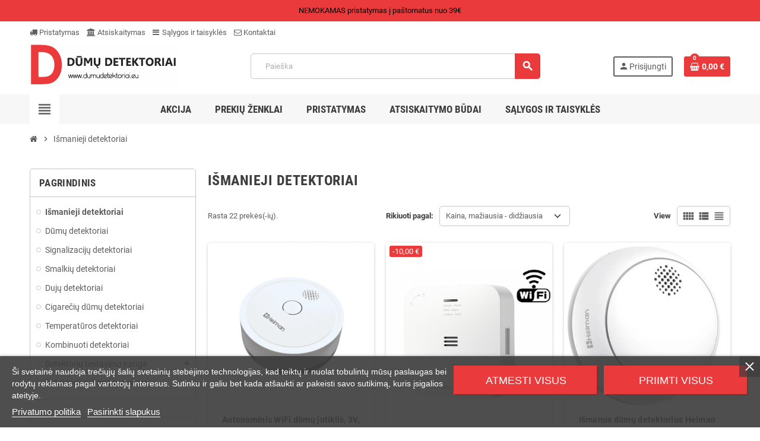

--- FILE ---
content_type: text/html; charset=utf-8
request_url: https://www.dumudetektoriai.eu/45-ismanieji-detektoriai
body_size: 23602
content:
<!doctype html>
<html lang="lt-LT">
  <head>
    
      
  <meta charset="utf-8">
  <meta name="theme-color" content="#f9f2e8">


  <meta http-equiv="x-ua-compatible" content="ie=edge">



  <title>Išmanieji detektoriai |Smart detektoriai| dumudetektoriai.eu</title>
  
    
  
  <meta name="description" content="Didžiausias Lietuvoje Autonominių Dūmų detektorių pasirinkimas! Kokybiški ir patikimi dūmų detektoriai – dūmų davikliai. Garantija iki 10 metų.  Gera kaina.">
  <meta name="keywords" content="Išmanieji detektoriai,Smart detektoriai,ajax,Ajax FireProtect,Ajax Hub">
        <link rel="canonical" href="https://www.dumudetektoriai.eu/45-ismanieji-detektoriai">
    
                

  
    <script type="application/ld+json">
  {
    "@context": "https://schema.org",
    "@type": "Organization",
    "name" : "Dumudetektoriai.eu",
          "logo": {
        "@type": "ImageObject",
        "url":"https://www.dumudetektoriai.eu/img/logo-1746048371.jpg"
      },
        "url" : "https://www.dumudetektoriai.eu/"
  }
</script>

<script type="application/ld+json">
  {
    "@context": "https://schema.org",
    "@type": "WebPage",
    "isPartOf": {
      "@type": "WebSite",
      "url":  "https://www.dumudetektoriai.eu/",
      "name": "Dumudetektoriai.eu"
    },
    "name": "Išmanieji detektoriai |Smart detektoriai| dumudetektoriai.eu",
    "url":  "https://www.dumudetektoriai.eu/45-ismanieji-detektoriai"
  }
</script>


  <script type="application/ld+json">
    {
      "@context": "https://schema.org",
      "@type": "BreadcrumbList",
      "itemListElement": [
                  {
            "@type": "ListItem",
            "position": 1,
            "name": "Pagrindinis",
            "item": "https://www.dumudetektoriai.eu/"
          },                  {
            "@type": "ListItem",
            "position": 2,
            "name": "Išmanieji detektoriai",
            "item": "https://www.dumudetektoriai.eu/45-ismanieji-detektoriai"
          }              ]
    }
  </script>
  
  
  
  <script type="application/ld+json">
  {
    "@context": "https://schema.org",
    "@type": "ItemList",
    "itemListElement": [
              {
          "@type": "ListItem",
          "position": 1,
          "name": "Autonominis WiFi dūmų jutiklis, 3V, Heiman WS2SA-5",
          "url": "https://www.dumudetektoriai.eu/pagrindinis/231-autonominis-wifi-dumu-jutiklis-3v-heiman-ws2sa-5.html"
        },              {
          "@type": "ListItem",
          "position": 2,
          "name": "Autonominis išmanus WiFi smalkių jutiklis Heiman WS-720ES",
          "url": "https://www.dumudetektoriai.eu/pagrindinis/210-autonominis-ismanus-wifi-smalkiu-jutiklis-heiman-ws-720es.html"
        },              {
          "@type": "ListItem",
          "position": 3,
          "name": "Išmanus dūmų detektorius Heiman WS2SA-1",
          "url": "https://www.dumudetektoriai.eu/pagrindinis/229-ismanus-dumu-detektorius-heiman-ws2sa-1.html"
        },              {
          "@type": "ListItem",
          "position": 4,
          "name": "Išmanus dūmų detektorius Eura SD-72A2-TY",
          "url": "https://www.dumudetektoriai.eu/pagrindinis/213-ismanus-dumu-detektorius-eura-sd-72a2-ty.html"
        },              {
          "@type": "ListItem",
          "position": 5,
          "name": "Išmanus gamtinių dujų detektorius Heiman WS2CG",
          "url": "https://www.dumudetektoriai.eu/pagrindinis/228-ismanus-gamtiniu-duju-detektorius-heiman-ws2cg.html"
        },              {
          "@type": "ListItem",
          "position": 6,
          "name": "Anglies monoksido detektorius El home CD-31B8-TY WiFi",
          "url": "https://www.dumudetektoriai.eu/smalkiu/201-anglies-monoksido-detektorius-el-home-cd-90b8.html"
        },              {
          "@type": "ListItem",
          "position": 7,
          "name": "Anglies monoksido detektorius Eura CD-53A2v5300-TY WiFi",
          "url": "https://www.dumudetektoriai.eu/smalkiu/209-anglies-monoksido-detektorius-eura-cd-53a2v5300-ty-wifi.html"
        },              {
          "@type": "ListItem",
          "position": 8,
          "name": "Gamtinių dujų detektorius Numens 206-008, WIFI",
          "url": "https://www.dumudetektoriai.eu/duju-detektoriai/169-gamtiniu-duju-detektorius-numens-206-008-wifi.html"
        },              {
          "@type": "ListItem",
          "position": 9,
          "name": "Suskystintų dujų detektorius Numens 206-004, WIFI",
          "url": "https://www.dumudetektoriai.eu/duju-detektoriai/168-suskystintu-duju-detektorius-numens-206-004-wifi.html"
        },              {
          "@type": "ListItem",
          "position": 10,
          "name": "Ajax FireProtect dūmų ir  temperatūros detektorius",
          "url": "https://www.dumudetektoriai.eu/ismanieji-detektoriai/128-ajax-fireprotect-dumu-ir-temperaturos-detektorius.html"
        },              {
          "@type": "ListItem",
          "position": 11,
          "name": "Ajax FireProtect dūmų ir  temperatūros detektorius",
          "url": "https://www.dumudetektoriai.eu/ismanieji-detektoriai/127-ajax-fireprotect-dumu-ir-temperaturos-detektorius.html"
        },              {
          "@type": "ListItem",
          "position": 12,
          "name": "Ajax FireProtect Plus dūmų , temperatūros ir CO detektorius (baltas)",
          "url": "https://www.dumudetektoriai.eu/ismanieji-detektoriai/132-ajax-fireprotect-plus-dumu-temperaturos-ir-co-detektorius-baltas.html"
        },              {
          "@type": "ListItem",
          "position": 13,
          "name": "Ajax FireProtect Plus dūmų , temperatūros ir CO detektorius (Juodas)",
          "url": "https://www.dumudetektoriai.eu/ismanieji-detektoriai/131-ajax-fireprotect-plus-dumu-temperaturos-ir-co-detektorius-juodas.html"
        },              {
          "@type": "ListItem",
          "position": 14,
          "name": "Elektroninių cigarečių VAPE ir kaitinamojo tabako dūmų jutiklis, 220V WIFI AJ-660 TUYA",
          "url": "https://www.dumudetektoriai.eu/pagrindinis/211-elektroniniu-cigareciu-ir-kaitinamojo-tabako-dumu-jutiklis-220v-aj-660-tuya.html"
        },              {
          "@type": "ListItem",
          "position": 15,
          "name": "Elektroninių cigarečių Vape detektorius TR100",
          "url": "https://www.dumudetektoriai.eu/pagrindinis/217-elektroniniu-cigareciu-vape-detektorius-tr100.html"
        }          ]
  }
</script>

  
  
    
                
                            
        <link rel="next" href="https://www.dumudetektoriai.eu/45-ismanieji-detektoriai?page=2">  

  
    <meta property="og:title" content="Išmanieji detektoriai |Smart detektoriai| dumudetektoriai.eu" />
    <meta property="og:description" content="Didžiausias Lietuvoje Autonominių Dūmų detektorių pasirinkimas! Kokybiški ir patikimi dūmų detektoriai – dūmų davikliai. Garantija iki 10 metų.  Gera kaina." />
    <meta property="og:url" content="https://www.dumudetektoriai.eu/45-ismanieji-detektoriai" />
    <meta property="og:site_name" content="Dumudetektoriai.eu" />
    <meta property="og:type" content="website" />  



  <meta name="viewport" content="width=device-width, initial-scale=1, shrink-to-fit=no, maximum-scale=5">



  <link rel="icon" type="image/vnd.microsoft.icon" href="https://www.dumudetektoriai.eu/img/favicon.ico?1746048371">
  <link rel="shortcut icon" type="image/x-icon" href="https://www.dumudetektoriai.eu/img/favicon.ico?1746048371">



    <link rel="preload" href="https://www.dumudetektoriai.eu/themes/ZOneTheme/assets/fonts/cca377.woff" as="font" type="font/woff" crossorigin>
  <link rel="preload" href="https://www.dumudetektoriai.eu/themes/ZOneTheme/assets/fonts/b5a0a0.woff" as="font" type="font/woff" crossorigin>
  <link rel="preload" href="https://www.dumudetektoriai.eu/themes/ZOneTheme/assets/fonts/cff684.woff2" as="font" type="font/woff2" crossorigin>
  <link rel="preload" href="https://www.dumudetektoriai.eu/themes/ZOneTheme/assets/fonts/b1ea34.woff" as="font" type="font/woff" crossorigin>
  <link rel="preload" href="https://www.dumudetektoriai.eu/themes/ZOneTheme/assets/fonts/20fd17.woff2" as="font" type="font/woff2" crossorigin>
  <link rel="preload" href="https://www.dumudetektoriai.eu/themes/ZOneTheme/assets/fonts/63782d.woff" as="font" type="font/woff" crossorigin>
  <link rel="preload" href="https://www.dumudetektoriai.eu/themes/ZOneTheme/assets/fonts/657e60.woff" as="font" type="font/woff" crossorigin>



    <link rel="stylesheet" href="/modules/montonio/views/css/1.7/payment.css" type="text/css" media="all">
  <link rel="stylesheet" href="https://www.dumudetektoriai.eu/themes/ZOneTheme/assets/css/theme.css" type="text/css" media="all">
  <link rel="stylesheet" href="https://www.dumudetektoriai.eu/modules/ps_socialfollow/views/css/ps_socialfollow.css" type="text/css" media="all">
  <link rel="stylesheet" href="https://www.dumudetektoriai.eu/themes/ZOneTheme/modules/ps_searchbar/ps_searchbar.css" type="text/css" media="all">
  <link rel="stylesheet" href="https://www.dumudetektoriai.eu/themes/ZOneTheme/modules/ps_facetedsearch/views/dist/front.css" type="text/css" media="all">
  <link rel="stylesheet" href="https://www.dumudetektoriai.eu/modules/lgcookieslaw/views/css/plugins/tooltipster/tooltipster.bundle.min.css" type="text/css" media="all">
  <link rel="stylesheet" href="https://www.dumudetektoriai.eu/modules/lgcookieslaw/views/css/plugins/tooltipster/tooltipster.borderless.min.css" type="text/css" media="all">
  <link rel="stylesheet" href="https://www.dumudetektoriai.eu/modules/lgcookieslaw/views/css/lgcookieslaw_1_1.css" type="text/css" media="all">
  <link rel="stylesheet" href="https://www.dumudetektoriai.eu/modules/lgcookieslaw/views/css/front.css" type="text/css" media="all">
  <link rel="stylesheet" href="https://www.dumudetektoriai.eu/themes/ZOneTheme/modules/productcomments/views/css/productcomments.css" type="text/css" media="all">
  <link rel="stylesheet" href="https://www.dumudetektoriai.eu/modules/advancedemailguard/views/css/front.css" type="text/css" media="all">
  <link rel="stylesheet" href="https://www.dumudetektoriai.eu/js/jquery/ui/themes/base/minified/jquery-ui.min.css" type="text/css" media="all">
  <link rel="stylesheet" href="https://www.dumudetektoriai.eu/js/jquery/ui/themes/base/minified/jquery.ui.theme.min.css" type="text/css" media="all">
  <link rel="stylesheet" href="https://www.dumudetektoriai.eu/themes/ZOneTheme/modules/blockwishlist/public/wishlist.css" type="text/css" media="all">
  <link rel="stylesheet" href="https://www.dumudetektoriai.eu/js/jquery/plugins/fancybox/jquery.fancybox.css" type="text/css" media="all">
  <link rel="stylesheet" href="https://www.dumudetektoriai.eu/themes/ZOneTheme/assets/css/custom.css" type="text/css" media="all">




    <script type="text/javascript">
        var AdvancedEmailGuardData = {"meta":{"isGDPREnabled":true,"isLegacyOPCEnabled":false,"isLegacyMAModuleEnabled":false,"validationError":null},"settings":{"recaptcha":{"type":"v2_cbx","key":"6LeuUlwUAAAAAOLjrE3Tofcd_jov8wImsVEZPYGM","forms":{"contact_us":{"size":"normal","align":"offset","offset":3},"register":{"size":"normal","align":"center","offset":1}},"language":"shop","theme":"light","position":"bottomright","hidden":false,"deferred":false}},"context":{"ps":{"v17":true,"v17pc":true,"v17ch":true,"v16":false,"v161":false,"v15":false},"languageCode":"lt","pageName":"category"},"trans":{"genericError":"An error occurred, please try again."}};
        var blockwishlistController = "https:\/\/www.dumudetektoriai.eu\/module\/blockwishlist\/action";
        var dpd_carrier_ids = [];
        var lapinas_img = "https:\/\/www.dumudetektoriai.eu\/modules\/dpdbaltics\/views\/img\/lapinas.png";
        var lapinas_text = "Sustainable";
        var prestashop = {"cart":{"products":[],"totals":{"total":{"type":"total","label":"Viso","amount":0,"value":"0,00\u00a0\u20ac"},"total_including_tax":{"type":"total","label":"Viso (su PVM)","amount":0,"value":"0,00\u00a0\u20ac"},"total_excluding_tax":{"type":"total","label":"Viso (be PVM)","amount":0,"value":"0,00\u00a0\u20ac"}},"subtotals":{"products":{"type":"products","label":"Tarpin\u0117 suma","amount":0,"value":"0,00\u00a0\u20ac"},"discounts":null,"shipping":{"type":"shipping","label":"Pristatymas","amount":0,"value":""},"tax":null},"products_count":0,"summary_string":"0 preki\u0173","vouchers":{"allowed":1,"added":[]},"discounts":[],"minimalPurchase":0,"minimalPurchaseRequired":""},"currency":{"id":1,"name":"Euras","iso_code":"EUR","iso_code_num":"978","sign":"\u20ac"},"customer":{"lastname":null,"firstname":null,"email":null,"birthday":null,"newsletter":null,"newsletter_date_add":null,"optin":null,"website":null,"company":null,"siret":null,"ape":null,"is_logged":false,"gender":{"type":null,"name":null},"addresses":[]},"country":{"id_zone":"1","id_currency":"0","call_prefix":"370","iso_code":"LT","active":"1","contains_states":"0","need_identification_number":"0","need_zip_code":"1","zip_code_format":"NNNNN","display_tax_label":"0","name":"Lietuva","id":130},"language":{"name":"lietuvi\u0173 kalba (Lithuanian)","iso_code":"lt","locale":"lt-LT","language_code":"lt-lt","active":"1","is_rtl":"0","date_format_lite":"Y-m-d","date_format_full":"Y-m-d H:i:s","id":2},"page":{"title":"","canonical":"https:\/\/www.dumudetektoriai.eu\/45-ismanieji-detektoriai","meta":{"title":"I\u0161manieji detektoriai |Smart detektoriai| dumudetektoriai.eu","description":"Did\u017eiausias Lietuvoje Autonomini\u0173 D\u016bm\u0173 detektori\u0173 pasirinkimas! Kokybi\u0161ki ir patikimi d\u016bm\u0173 detektoriai \u2013 d\u016bm\u0173 davikliai. Garantija iki 10 met\u0173.  Gera kaina.","keywords":"I\u0161manieji detektoriai,Smart detektoriai,ajax,Ajax FireProtect,Ajax Hub","robots":"index"},"page_name":"category","body_classes":{"lang-lt":true,"lang-rtl":false,"country-LT":true,"currency-EUR":true,"layout-left-column":true,"page-category":true,"tax-display-disabled":true,"page-customer-account":false,"category-id-45":true,"category-I\u0161manieji detektoriai":true,"category-id-parent-2":true,"category-depth-level-2":true},"admin_notifications":[],"password-policy":{"feedbacks":{"0":"Labai silpnas","1":"Silpnas","2":"Vidutinis","3":"Stiprus","4":"Labai stiprus","Straight rows of keys are easy to guess":"Klaviat\u016bros eilut\u0117s sekas lengva atsp\u0117ti","Short keyboard patterns are easy to guess":"Trumpus klaviat\u016bros \u0161ablonus lengva atsp\u0117ti","Use a longer keyboard pattern with more turns":"Naudoti ilgesn\u012f klaviat\u016bros model\u012f su daugiau apsuk\u0173","Repeats like \"aaa\" are easy to guess":"Pakartojimus, tokius kaip \u201eaaa\u201c, lengva atsp\u0117ti","Repeats like \"abcabcabc\" are only slightly harder to guess than \"abc\"":"Pasikartojimus, tokius kaip \u201eabcabcabc\u201c, atsp\u0117ti yra tik \u0161iek tiek sunkiau nei \u201eabc\u201c","Sequences like abc or 6543 are easy to guess":"Sekas, tokias kaip \"abc\" arba \"6543\", yra lengva atsp\u0117ti","Recent years are easy to guess":"Einamuosius metus lengva atsp\u0117ti","Dates are often easy to guess":"Datas da\u017enai nesunku atsp\u0117ti","This is a top-10 common password":"Tai yra vienas i\u0161 10 pa\u010di\u0173 populiariausi\u0173 slapta\u017eod\u017ei\u0173","This is a top-100 common password":"Tai yra vienas i\u0161 100 pa\u010di\u0173 populiariausi\u0173 slapta\u017eod\u017ei\u0173","This is a very common password":"Tai labai da\u017enai pasikartojantis slapta\u017eodis","This is similar to a commonly used password":"\u0160is yra pana\u0161us \u012f da\u017enai pasikartojant\u012f slapta\u017eod\u012f","A word by itself is easy to guess":"\u017dodis yra lengvai atsp\u0117jamas","Names and surnames by themselves are easy to guess":"Vardus ir pavardes lengva atsp\u0117ti","Common names and surnames are easy to guess":"\u012eprastus vardus ir pavardes lengva atsp\u0117ti","Use a few words, avoid common phrases":"Naudokite kelis \u017eod\u017eius, venkite da\u017enai naudojam\u0173 frazi\u0173","No need for symbols, digits, or uppercase letters":"Neb\u016btini simboliai, skai\u010diai, ar did\u017eiosios raid\u0117s","Avoid repeated words and characters":"Venkite pasikartojan\u010di\u0173 \u017eod\u017ei\u0173 ir simboli\u0173","Avoid sequences":"Venkite sek\u0173","Avoid recent years":"Venkite naudoti einamuosius metus","Avoid years that are associated with you":"Venkite naudoti metus, kurie yra susij\u0119 su jumis","Avoid dates and years that are associated with you":"Venkite naudoti datas ir metus, kurie yra susij\u0119 su jumis","Capitalization doesn't help very much":"Did\u017eiosios raid\u0117s nelabai pad\u0117s","All-uppercase is almost as easy to guess as all-lowercase":"Visas did\u017ei\u0105sias raides atsp\u0117ti beveik taip pat lengva, kaip ir ma\u017e\u0105sias","Reversed words aren't much harder to guess":"Atvirk\u0161tinius \u017eod\u017eius atsp\u0117ti n\u0117ra labai sunku","Predictable substitutions like '@' instead of 'a' don't help very much":"Nusp\u0117jami pakaitalai, tokie kaip \u201e@\u201c vietoj \u201ea\u201c, nelabai padeda","Add another word or two. Uncommon words are better.":"Prid\u0117kite dar vien\u0105 ar du \u017eod\u017eius. Retai naudojami \u017eod\u017eiai yra geresni."}}},"shop":{"name":"Dumudetektoriai.eu","logo":"https:\/\/www.dumudetektoriai.eu\/img\/logo-1746048371.jpg","stores_icon":"https:\/\/www.dumudetektoriai.eu\/img\/logo_stores.png","favicon":"https:\/\/www.dumudetektoriai.eu\/img\/favicon.ico"},"core_js_public_path":"\/themes\/","urls":{"base_url":"https:\/\/www.dumudetektoriai.eu\/","current_url":"https:\/\/www.dumudetektoriai.eu\/45-ismanieji-detektoriai","shop_domain_url":"https:\/\/www.dumudetektoriai.eu","img_ps_url":"https:\/\/www.dumudetektoriai.eu\/img\/","img_cat_url":"https:\/\/www.dumudetektoriai.eu\/img\/c\/","img_lang_url":"https:\/\/www.dumudetektoriai.eu\/img\/l\/","img_prod_url":"https:\/\/www.dumudetektoriai.eu\/img\/p\/","img_manu_url":"https:\/\/www.dumudetektoriai.eu\/img\/m\/","img_sup_url":"https:\/\/www.dumudetektoriai.eu\/img\/su\/","img_ship_url":"https:\/\/www.dumudetektoriai.eu\/img\/s\/","img_store_url":"https:\/\/www.dumudetektoriai.eu\/img\/st\/","img_col_url":"https:\/\/www.dumudetektoriai.eu\/img\/co\/","img_url":"https:\/\/www.dumudetektoriai.eu\/themes\/ZOneTheme\/assets\/img\/","css_url":"https:\/\/www.dumudetektoriai.eu\/themes\/ZOneTheme\/assets\/css\/","js_url":"https:\/\/www.dumudetektoriai.eu\/themes\/ZOneTheme\/assets\/js\/","pic_url":"https:\/\/www.dumudetektoriai.eu\/upload\/","theme_assets":"https:\/\/www.dumudetektoriai.eu\/themes\/ZOneTheme\/assets\/","theme_dir":"https:\/\/www.dumudetektoriai.eu\/themes\/ZOneTheme\/","pages":{"address":"https:\/\/www.dumudetektoriai.eu\/adresas","addresses":"https:\/\/www.dumudetektoriai.eu\/adresai","authentication":"https:\/\/www.dumudetektoriai.eu\/prisijungimas","manufacturer":"https:\/\/www.dumudetektoriai.eu\/prekiu-zenklai","cart":"https:\/\/www.dumudetektoriai.eu\/krepselis","category":"https:\/\/www.dumudetektoriai.eu\/index.php?controller=category","cms":"https:\/\/www.dumudetektoriai.eu\/index.php?controller=cms","contact":"https:\/\/www.dumudetektoriai.eu\/susisiekite-su-mumis","discount":"https:\/\/www.dumudetektoriai.eu\/nuolaida","guest_tracking":"https:\/\/www.dumudetektoriai.eu\/svecio-paskyra","history":"https:\/\/www.dumudetektoriai.eu\/uzsakymo-istorija","identity":"https:\/\/www.dumudetektoriai.eu\/asmenine-informacija","index":"https:\/\/www.dumudetektoriai.eu\/","my_account":"https:\/\/www.dumudetektoriai.eu\/mano-paskyra","order_confirmation":"https:\/\/www.dumudetektoriai.eu\/uzsakymo-patvirtinimas","order_detail":"https:\/\/www.dumudetektoriai.eu\/index.php?controller=order-detail","order_follow":"https:\/\/www.dumudetektoriai.eu\/uzsakymo-sekimas","order":"https:\/\/www.dumudetektoriai.eu\/uzsakymas","order_return":"https:\/\/www.dumudetektoriai.eu\/index.php?controller=order-return","order_slip":"https:\/\/www.dumudetektoriai.eu\/grazinimas","pagenotfound":"https:\/\/www.dumudetektoriai.eu\/Puslapis-nerastas","password":"https:\/\/www.dumudetektoriai.eu\/slaptazodzio-atkurimas","pdf_invoice":"https:\/\/www.dumudetektoriai.eu\/index.php?controller=pdf-invoice","pdf_order_return":"https:\/\/www.dumudetektoriai.eu\/index.php?controller=pdf-order-return","pdf_order_slip":"https:\/\/www.dumudetektoriai.eu\/index.php?controller=pdf-order-slip","prices_drop":"https:\/\/www.dumudetektoriai.eu\/sumazinta-kaina","product":"https:\/\/www.dumudetektoriai.eu\/index.php?controller=product","registration":"https:\/\/www.dumudetektoriai.eu\/index.php?controller=registration","search":"https:\/\/www.dumudetektoriai.eu\/paieska","sitemap":"https:\/\/www.dumudetektoriai.eu\/svetaines-struktura","stores":"https:\/\/www.dumudetektoriai.eu\/parduotuves","supplier":"https:\/\/www.dumudetektoriai.eu\/tiekejai","new_products":"https:\/\/www.dumudetektoriai.eu\/naujos-prekes","brands":"https:\/\/www.dumudetektoriai.eu\/prekiu-zenklai","register":"https:\/\/www.dumudetektoriai.eu\/index.php?controller=registration","order_login":"https:\/\/www.dumudetektoriai.eu\/uzsakymas?login=1"},"alternative_langs":[],"actions":{"logout":"https:\/\/www.dumudetektoriai.eu\/?mylogout="},"no_picture_image":{"bySize":{"cart_default":{"url":"https:\/\/www.dumudetektoriai.eu\/img\/p\/lt-default-cart_default.jpg","width":90,"height":90},"small_default":{"url":"https:\/\/www.dumudetektoriai.eu\/img\/p\/lt-default-small_default.jpg","width":90,"height":90},"home_default":{"url":"https:\/\/www.dumudetektoriai.eu\/img\/p\/lt-default-home_default.jpg","width":280,"height":280},"medium_default":{"url":"https:\/\/www.dumudetektoriai.eu\/img\/p\/lt-default-medium_default.jpg","width":450,"height":450},"large_default":{"url":"https:\/\/www.dumudetektoriai.eu\/img\/p\/lt-default-large_default.jpg","width":800,"height":800}},"small":{"url":"https:\/\/www.dumudetektoriai.eu\/img\/p\/lt-default-cart_default.jpg","width":90,"height":90},"medium":{"url":"https:\/\/www.dumudetektoriai.eu\/img\/p\/lt-default-home_default.jpg","width":280,"height":280},"large":{"url":"https:\/\/www.dumudetektoriai.eu\/img\/p\/lt-default-large_default.jpg","width":800,"height":800},"legend":""}},"configuration":{"display_taxes_label":false,"display_prices_tax_incl":true,"is_catalog":false,"show_prices":true,"opt_in":{"partner":false},"quantity_discount":{"type":"discount","label":"Vieneto nuolaida"},"voucher_enabled":1,"return_enabled":0},"field_required":[],"breadcrumb":{"links":[{"title":"Pagrindinis","url":"https:\/\/www.dumudetektoriai.eu\/"},{"title":"I\u0161manieji detektoriai","url":"https:\/\/www.dumudetektoriai.eu\/45-ismanieji-detektoriai"}],"count":2},"link":{"protocol_link":"https:\/\/","protocol_content":"https:\/\/"},"time":1769821382,"static_token":"7e811bcfef302dae270fb6093f0ec5d4","token":"96fb1e0c4c6cd9df0115b836ce035c7e","debug":false,"modules":{"zonethememanager":{"progress_bar":0,"boxed_layout":false,"lazy_loading":false,"sidebar_cart":1,"sidebar_navigation":1,"product_countdown":0,"svg_logo":"https:\/\/www.dumudetektoriai.eu\/img\/1745783199.svg","svg_width":"250px","sticky_menu":1,"sticky_mobile":0,"mobile_megamenu":false,"product_quickview":0,"product_addtocart":1,"product_details":1,"product_grid_columns":3,"body_classes":"no-customer-address pg-eal pg-bnl","is_mobile":false,"product_grid_desc":"","product_grid_available":1,"product_grid_colors":0,"cat_image":0,"cat_description":0,"cat_expand_desc":0,"cat_subcategories":1,"cat_default_view":"grid","product_info_layout":"tabs","product_qty_add_inline":true,"product_actions_position":false,"product_image_zoom":1,"product_attr_combinations":false,"product_attr_swatches":true,"product_attr_default":false,"checkout_login_first":0,"is_quickview":false,"ps_legalcompliance_spl":false,"enabled_pm_advancedsearch4":false,"psDimensionUnit":"cm","assetsFonts":"https:\/\/www.dumudetektoriai.eu\/themes\/ZOneTheme\/assets\/fonts\/"}}};
        var productsAlreadyTagged = [];
        var psemailsubscription_subscription = "https:\/\/www.dumudetektoriai.eu\/module\/ps_emailsubscription\/subscription";
        var removeFromWishlistUrl = "https:\/\/www.dumudetektoriai.eu\/module\/blockwishlist\/action?action=deleteProductFromWishlist";
        var varBreadcrumbLinks = ["https:\/\/www.dumudetektoriai.eu\/","https:\/\/www.dumudetektoriai.eu\/45-ismanieji-detektoriai"];
        var varCategoryTreeController = "https:\/\/www.dumudetektoriai.eu\/module\/zonethememanager\/categoryTree";
        var varGetFinalDateController = "https:\/\/www.dumudetektoriai.eu\/module\/zonethememanager\/getFinalDate";
        var varGetFinalDateMiniatureController = "https:\/\/www.dumudetektoriai.eu\/module\/zonethememanager\/getFinalDateMiniature";
        var varMenuDropdownContentController = "https:\/\/www.dumudetektoriai.eu\/module\/zonemegamenu\/menuDropdownContent";
        var varPSAjaxCart = 1;
        var varProductCommentGradeController = "https:\/\/www.dumudetektoriai.eu\/module\/zonethememanager\/CommentGrade";
        var wishlistAddProductToCartUrl = "https:\/\/www.dumudetektoriai.eu\/module\/blockwishlist\/action?action=addProductToCart";
        var wishlistUrl = "https:\/\/www.dumudetektoriai.eu\/module\/blockwishlist\/view";
      </script>





  
<script type="text/javascript">
    var lgcookieslaw_consent_mode = 0;
    var lgcookieslaw_banner_url_ajax_controller = "https://www.dumudetektoriai.eu/module/lgcookieslaw/ajax";     var lgcookieslaw_cookie_values = null;     var lgcookieslaw_saved_preferences = 0;
    var lgcookieslaw_ajax_calls_token = "d49d7c39817f0ae95201469f6903d9eb";
    var lgcookieslaw_reload = 0;
    var lgcookieslaw_block_navigation = 0;
    var lgcookieslaw_banner_position = 2;
    var lgcookieslaw_show_fixed_button = 1;
    var lgcookieslaw_save_user_consent = 1;
    var lgcookieslaw_reject_cookies_when_closing_banner = 0;
</script>


<style type="text/css">a, .btn-outline-primary, .btn-outline-primary.disabled, .btn-outline-primary:disabled, .btn-link, .page-link, .text-primary, .products-selection .total-products p, .products-selection .products-sort-order .product-display .display-select .selected, #header .left-nav-trigger .left-nav-icon, #footer .footer-about-us .fa, #footer .footer-about-us .material-icons, .feature .material-icons, .feature .fa, .feature2 a:hover {color: #5d5d5d} .btn-primary, .btn-primary.disabled, .btn-primary:disabled, .btn-outline-primary:hover, .btn-outline-primary:not(:disabled):not(.disabled):active, .btn-outline-primary:not(:disabled):not(.disabled).active, .show > .btn-outline-primary.dropdown-toggle, .nav-pills .nav-link.active, .nav-pills .show > .nav-link, .page-item.active .page-link, .badge-primary, .progress-bar, .list-group-item.active, .bg-primary, .btn.btn-primary, .btn.btn-primary.disabled, .btn.btn-primary:disabled, .group-span-filestyle .btn-default, .group-span-filestyle .bootstrap-touchspin .btn-touchspin, .bootstrap-touchspin .group-span-filestyle .btn-touchspin, .pagination .page-list .current a, .add-to-cart, .add-to-cart.disabled, .add-to-cart:disabled, .sidebar-currency .currency-list .current .dropdown-item, .sidebar-language .language-list .current .dropdown-item, .pace .pace-progress, .pace-bounce .pace-activity, #header .mobile-header-version .mobile-menu-icon, .banner3:hover, #product-comments-list-pagination ul li.active span {background-color: #5d5d5d} .btn-primary, .btn-primary.disabled, .btn-primary:disabled, .btn-outline-primary, .btn-outline-primary:hover, .btn-outline-primary:not(:disabled):not(.disabled):active, .btn-outline-primary:not(:disabled):not(.disabled).active, .show > .btn-outline-primary.dropdown-toggle, .page-item.active .page-link, .list-group-item.active, .border-primary, .product-combinations .combination-item.active .switch-cbnt, .product-swatches .swatches-list > li.selected > span, .pace .pace-activity {border-color: #5d5d5d} .btn-primary:hover, .btn-primary:focus, .btn.btn-primary:hover, .btn-primary:not(:disabled):not(.disabled):active, .btn-primary:not(:disabled):not(.disabled).active, .btn.btn-primary:not(:disabled):not(.disabled):active, .btn.btn-primary:not(:disabled):not(.disabled).active, .add-to-cart:hover, .add-to-cart:not(:disabled):not(.disabled):active, .add-to-cart:not(:disabled):not(.disabled).active {background-color: #434343} a:hover, .btn-link:hover, .page-link:hover, .btn-teriary:hover, .btn.btn-teriary:hover, .ui-autocomplete.ui-menu .ui-menu-item .ui-state-focus, .ui-autocomplete.ui-menu .ui-menu-item .ui-state-hover, .dropdown .expand-more:hover, .dropdown a.expand-more:hover, .dropdown-item:hover, .dropdown-item:focus, .checkout-step-order .step-part .edit, .checkout-step-order .step-part.current .part-icon, .checkout-step-order .step-part.current.reachable.complete .part-icon, .page-my-account #content .links a:hover, .active-filters .filter-block .material-icons, .product-price, .price-total, .product-name a:hover, a.product-name:hover, .product-list .product-miniature .grid-hover-btn a, .product-list .product-miniature .grid-hover-btn button, .wishlist-button-add.wishlist-button-product, .main-product-details .product-cover .layer .zoom-in, #product-modal .arrows, .cart-items-review .product-line-grid .product-prices .qty, .st-menu-close:hover, .aone-slideshow .nivoSlider .nivo-directionNav .nivo-prevNav, .aone-slideshow .nivoSlider .nivo-directionNav .nivo-nextNav, #header .left-nav-trigger .left-nav-icon:hover, .feature a:hover, .feature2 .material-icons, .feature2 .fa, .icon-link:hover {color: #ea3a3c} .custom-checkbox input[type="checkbox"]:hover + .check-shape, .custom-radio input[type="radio"]:hover + .check-shape, .custom-checkbox input[type="checkbox"]:checked + .check-shape, .custom-radio input[type="radio"]:checked + .check-shape, .custom-checkbox .check-shape.color .check-circle, .custom-radio .check-shape.color .check-circle, .category-tree > ul > li > a:hover:before, .main-product-details .product-images li.thumb-container .thumb.selected, .product-swatches .swatches-list > li.selected > span.color .check-circle, #product-modal .product-images img.selected, .anav-top .acategory-content .category-subs li a:hover:before, .aone-slideshow .nivoSlider .nivo-controlNav a.active, .banner2 a:before {border-color: #ea3a3c} .custom-checkbox input[type="checkbox"]:checked + .check-shape, .custom-radio input[type="radio"]:checked + .check-shape, .category-tree > ul > li > a:hover:before, .discount-percentage, .discount-amount, .product-flags .product-flag.discount span, .product-flags .product-flag.on-sale span, .add-to-cart.added:after, .main-product-details .scroll-box-arrows .left, .main-product-details .scroll-box-arrows .right, .cart-preview .cart-header .cart-products-count, .slick-prev, .slick-next, .slick-dots li button, .anav-top .acategory-content .category-subs li a:hover:before, .aone-slideshow .nivoSlider .nivo-controlNav a, .aone-popupnewsletter button.close, #header .sticky-icon-cart .cart-products-count, #scrollTopButton .scroll-button, .typoImageSlider .scrollArrows .left, .typoImageSlider .scrollArrows .right {background-color: #ea3a3c} .header-banner a:hover, .header-nav a:not(.dropdown-item):hover, .main-header a:not(.dropdown-item):hover, .header-nav .dropdown .expand-more:hover, .checkout-header-right a:not(.dropdown-item):hover {color: #ea3a3c} .anav-top .amenu-item:hover .amenu-link, .anav-top .amenu-link:hover {color: #ea3a3c} .anav-top .adropdown a:hover, .anav-top .acategory-content .category-title a:hover, .anav-top .aproduct-content .product-name a:hover, .anav-top .amanufacturer-content .brand-name a:hover {color: #ea3a3c} .anav-top .acategory-content .category-subs li a:hover:before {border-color: #ea3a3c} .anav-top .acategory-content .category-subs li a:hover:before {background-color: #ea3a3c} #footer {background-color: #232323} #footer, #footer .label, #footer label {color: #ffffff} #footer .footer-main .h4, #footer .footer-about-us .fa, #footer .footer-about-us .material-icons {color: #ffffff} #footer a:hover {color: #ea3a3c} #footer .footer-bottom {background-color: #373a3c} #wrapper {background-color: #ffffff} .icon-link:hover, .checkout-step-order .step-part .edit, .active-filters .filter-block .material-icons, .product-list .product-miniature .grid-hover-btn a, .product-list .product-miniature .grid-hover-btn button, .wishlist-button-add.wishlist-button-product, .main-product-details .product-cover .layer .zoom-in, #product-modal .arrows, .st-menu-close:hover, .aone-slideshow .nivoSlider .nivo-directionNav .nivo-prevNav, .aone-slideshow .nivoSlider .nivo-directionNav .nivo-nextNav {color: #ea3a3c} .add-to-cart.added:after, .main-product-details .scroll-box-arrows .left, .main-product-details .scroll-box-arrows .right, .slick-prev, .slick-next, .slick-dots li button, .aone-slideshow .nivoSlider .nivo-controlNav a, .aone-popupnewsletter button.close, #scrollTopButton .scroll-button, .typoImageSlider .scrollArrows .left, .typoImageSlider .scrollArrows .right {background-color: #ea3a3c} .aone-slideshow .nivoSlider .nivo-controlNav a.active {border-color: #ea3a3c} .btn-primary, .btn-primary.disabled, .btn-primary:disabled, .btn.btn-primary, .btn.btn-primary.disabled, .btn.btn-primary:disabled, .add-to-cart, .add-to-cart.disabled, .add-to-cart:disabled, #header .mobile-header-version .mobile-menu-icon {background-color: #ea3a3c} .btn-primary, .btn-primary.disabled, .btn-primary:disabled {border-color: #ea3a3c} .btn-primary:hover, .btn-primary:focus, .btn.btn-primary:hover, .btn-primary:not(:disabled):not(.disabled):active, .btn-primary:not(:disabled):not(.disabled).active, .btn.btn-primary:not(:disabled):not(.disabled):active, .btn.btn-primary:not(:disabled):not(.disabled).active, .add-to-cart:hover, .add-to-cart:not(:disabled):not(.disabled):active, .add-to-cart:not(:disabled):not(.disabled).active {background-color: #da1719} .product-name a:hover, a.product-name:hover {color: #ea3a3c} .product-list .grid .product-miniature .product-name {background-color: #ffffff} .product-price, .price-total {color: #3d3d3d} </style>

<style type="text/css">#header .header-logo .logo {
  max-height: 73px;
}
.product-list .grid .product-miniature .product-container {
  height: 100%;
  display: flex;
  flex-direction: column;
}
.product-list .grid .product-miniature .first-block {
  flex: none;
}
.product-list .grid .product-miniature .second-third-block {
  flex: 1;
  display: flex;
  flex-direction: column;
}
.product-list .grid .product-miniature .second-third-block .third-block {
  flex: none;
}
.product-list .grid .product-miniature .second-third-block .second-block {
  flex: 1;
}</style>




    
  </head>

  <body id="category"
    class="st-wrapper lang-lt country-lt currency-eur layout-left-column page-category tax-display-disabled category-id-45 category-ismanieji-detektoriai category-id-parent-2 category-depth-level-2
    no-customer-address pg-eal pg-bnl    "
  >
    
      
    

    
        <div class="st-menu st-effect-left" data-st-menu>
    <div class="st-menu-close d-flex" data-close-st-menu><i class="material-icons">close</i></div>
    <div class="st-menu-title h4">
      Prekių katalogas
    </div>

          <div class="js-sidebar-category-tree sidebar-menu">
  <div class="waiting-load-categories"></div>
</div>
    
    <div id="js-header-phone-sidebar" class="sidebar-header-phone js-hidden"></div>
    <div id="js-account-sidebar" class="sidebar-account text-center user-info js-hidden"></div>
    <div id="js-language-sidebar" class="sidebar-language js-hidden"></div>
    <div id="js-left-currency-sidebar" class="sidebar-currency js-hidden"></div>
  </div>
    

    <main id="page" class="st-pusher ">

      
              

      <header id="header">
        
          
  <!-- desktop header -->
  <div class="desktop-header-version">
    
      <div class="header-banner clearfix">
        <div class="header-event-banner" style="background-color: #ea3a3c;">
  <div class="container">
    <div class="header-event-banner-wrapper">
      <p><span style="color: #000000;">NEMOKAMAS pristatymas į paštomatus nuo 39€</span></p>
    </div>
  </div>
</div>


      </div>
    

    
      <div class="header-nav clearfix">
        <div class="container">
          <div class="header-nav-wrapper d-flex align-items-center justify-content-between">
            <div class="left-nav d-flex">
              <div class="header-phone js-header-phone-source">
	<ul>
<li><a href="http://www.dumudetektoriai.eu/content/13-pristatymas"><i class="fa fa-truck"></i> Pristatymas</a></li>
<li><a href="http://www.dumudetektoriai.eu/content/5-atsiskaitimo-budai"><i class="fa fa-bank"></i> Atsiskaitymas</a></li>
<li><a href="http://www.dumudetektoriai.eu/content/3-salygos-ir-taisykles"><i class="fa fa-bars"></i> Sąlygos ir taisyklės</a></li>
<li><a href="http://www.dumudetektoriai.eu/susisiekite-su-mumis"><i class="fa fa-envelope-o"></i> Kontaktai</a></li>
</ul>
</div>

            </div>
            <div class="right-nav d-flex">
              
            </div>
          </div>
        </div>
      </div>
    

    
      <div class="main-header clearfix">
        <div class="container">
          <div class="header-wrapper d-flex align-items-center">

            
              <div class="header-logo">
                
  <a href="https://www.dumudetektoriai.eu/" title="Dumudetektoriai.eu">
          <img class="svg-logo" src="https://www.dumudetektoriai.eu/img/1745783199.svg" style="width: 250px" alt="Dumudetektoriai.eu">
      </a>

              </div>
            

            
              <div class="header-right">
                <div class="display-top align-items-center d-flex flex-wrap flex-lg-nowrap justify-content-end">
                  <!-- Block search module TOP -->
<div class="searchbar-wrapper">
  <div id="search_widget" class="js-search-source" data-search-controller-url="//www.dumudetektoriai.eu/paieska">
    <div class="search-widget ui-front">
      <form method="get" action="//www.dumudetektoriai.eu/paieska">
        <input type="hidden" name="controller" value="search">
        <input class="form-control" type="text" name="s" value="" placeholder="Paieška" aria-label="Paieška">
        <button type="submit" class="btn-primary">
          <i class="material-icons search">search</i>
        </button>
      </form>
    </div>
  </div>
</div>
<!-- /Block search module TOP -->
<div class="customer-signin-module">
  <div class="user-info">
          <div class="js-account-source">
        <ul>
          <li>
            <div class="account-link">
              <a
                href="https://www.dumudetektoriai.eu/prisijungimas"
                title="Prisijungti prie savo paskyros"
                rel="nofollow"
              >
                <i class="material-icons">person</i><span>Prisijungti</span>
              </a>
            </div>
          </li>
        </ul>
      </div>
      </div>
</div><div class="shopping-cart-module">
  <div class="blockcart cart-preview" data-refresh-url="//www.dumudetektoriai.eu/module/ps_shoppingcart/ajax" data-sidebar-cart-trigger>
    <ul class="cart-header">
      <li data-header-cart-source>
        <a href="//www.dumudetektoriai.eu/krepselis?action=show" class="cart-link btn-primary" rel="nofollow" aria-label="Prekių krepšelio nuoroda, kurioje yra 0 prekė(-ės)">
          <span class="cart-design"><i class="fa fa-shopping-basket" aria-hidden="true"></i><span class="cart-products-count">0</span></span>
          <span class="cart-total-value">0,00 €</span>
        </a>
      </li>
    </ul>

          <div class="cart-dropdown" data-shopping-cart-source>
  <div class="cart-dropdown-wrapper">
    <div class="cart-title h4">Prekių krepšelis</div>
          <div class="no-items">
        Jūsų krepšelyje nėra prekių
      </div>
      </div>
  <div class="js-cart-update-quantity page-loading-overlay cart-overview-loading">
    <div class="page-loading-backdrop d-flex align-items-center justify-content-center">
      <span class="uil-spin-css"><span><span></span></span><span><span></span></span><span><span></span></span><span><span></span></span><span><span></span></span><span><span></span></span><span><span></span></span><span><span></span></span></span>
    </div>
  </div>
</div>
      </div>
</div>

                </div>
              </div>
            

          </div>
        </div>
      </div>
    

    
      <div class="header-bottom clearfix">
        <div class="header-main-menu" id="header-main-menu" data-sticky-menu>
          <div class="container">
            <div class="header-main-menu-wrapper">
                              <div class="left-nav-trigger" data-left-nav-trigger>
                  <div class="left-nav-icon d-flex align-items-center justify-content-center">
                    <i class="material-icons">view_headline</i>
                  </div>
                </div>
                            <div class="sticky-icon-cart" data-sticky-cart data-sidebar-cart-trigger></div>
                <div id="amegamenu" class="">
    <ul class="anav-top js-ajax-mega-menu">
          <li class="amenu-item  " data-id-menu="9">
        <a href="http://www.dumudetektoriai.eu/sumazinta-kaina" class="amenu-link" >                    <span>Akcija</span>
                  </a>
              </li>
          <li class="amenu-item plex " data-id-menu="13">
        <span class="amenu-link">                    <span> Prekių ženklai</span>
                  </span>
                  <div class="adropdown adrd3">
            <div class="js-dropdown-content" data-id-menu="13"></div>
          </div>
              </li>
          <li class="amenu-item  " data-id-menu="10">
        <a href="http://www.dumudetektoriai.eu/content/13-pristatymas" class="amenu-link" >                    <span>Pristatymas</span>
                  </a>
              </li>
          <li class="amenu-item  " data-id-menu="11">
        <a href="http://www.dumudetektoriai.eu/content/5-atsiskaitimo-budai" class="amenu-link" >                    <span>Atsiskaitymo būdai</span>
                  </a>
              </li>
          <li class="amenu-item  " data-id-menu="12">
        <a href="http://www.dumudetektoriai.eu/content/3-salygos-ir-taisykles" class="amenu-link" >                    <span>Sąlygos ir taisyklės</span>
                  </a>
              </li>
        </ul>
  </div>

            </div>
          </div>
        </div>
      </div>
    
  </div>



        
      </header>

      <section id="wrapper">
        
          
<nav class="breadcrumb-wrapper ">
  <div class="container">
    <ol class="breadcrumb" data-depth="2">
              
                      <li class="breadcrumb-item">
                                            <a href="https://www.dumudetektoriai.eu/" class="item-name">
                                      <i class="fa fa-home home" aria-hidden="true"></i>
                                      <span>Pagrindinis</span>
                </a>
                          </li>
                  
              
                      <li class="breadcrumb-item">
                              <span class="separator material-icons">chevron_right</span>
                                            <span class="item-name">Išmanieji detektoriai</span>
                          </li>
                  
          </ol>
  </div>
</nav>
        

        
          
<aside id="notifications">
  <div class="notifications-container container">
    
    
    
      </div>
</aside>
        

        

        

        
          <div class="main-content">
            <div class="container">
              <div class="row ">

                
                  <div id="left-column" class="sidebar-column col-12 col-md-4 col-lg-3">
                    <div class="column-wrapper">
                      

<div class="left-categories column-block md-bottom">
  <p class="column-title">Pagrindinis</p>
      <div class="category-tree js-category-tree">
      
  <ul><li data-depth="0"><a href="https://www.dumudetektoriai.eu/45-ismanieji-detektoriai" title="Išmanieji detektoriai" data-category-id="45"><span>Išmanieji detektoriai</span></a></li><li data-depth="0"><a href="https://www.dumudetektoriai.eu/12-dumu" title="Dūmų detektoriai" data-category-id="12"><span>Dūmų detektoriai</span></a></li><li data-depth="0"><a href="https://www.dumudetektoriai.eu/47-signalizaciju-detektoriai" title="Signalizacijų detektoriai" data-category-id="47"><span>Signalizacijų detektoriai</span></a></li><li data-depth="0"><a href="https://www.dumudetektoriai.eu/15-smalkiu" title="Smalkių detektoriai" data-category-id="15"><span>Smalkių detektoriai</span></a></li><li data-depth="0"><a href="https://www.dumudetektoriai.eu/16-duju-detektoriai" title="Dujų  detektoriai" data-category-id="16"><span>Dujų  detektoriai</span></a></li><li data-depth="0"><a href="https://www.dumudetektoriai.eu/42-cigareciu-dumu-detektoriai" title="Cigarečių dūmų detektoriai" data-category-id="42"><span>Cigarečių dūmų detektoriai</span></a></li><li data-depth="0"><a href="https://www.dumudetektoriai.eu/17-temperaturos-detektoriai" title="Temperatūros detektoriai" data-category-id="17"><span>Temperatūros detektoriai</span></a></li><li data-depth="0"><a href="https://www.dumudetektoriai.eu/22-kombinuoti-detektoriai" title="Kombinuoti detektoriai" data-category-id="22"><span>Kombinuoti detektoriai</span></a></li><li data-depth="0"><a href="https://www.dumudetektoriai.eu/18-detektoriu-testavimo-iranga" title="Detektorių testavimo įranga" data-category-id="18"><span>Detektorių testavimo įranga</span></a><div data-bs-toggle="collapse" data-bs-target="#exCollapsingNavbar18"><i class="material-icons collapse-icon add">add</i><i class="material-icons collapse-icon remove">remove</i></div><div class="category-sub-menu collapse" id="exCollapsingNavbar18">
  <ul><li data-depth="1"><a href="https://www.dumudetektoriai.eu/21-aerozoliai" title="Aerozoliai" data-category-id="21"><span>Aerozoliai</span></a><div data-bs-toggle="collapse" data-bs-target="#exCollapsingNavbar21"><i class="material-icons collapse-icon add">add</i><i class="material-icons collapse-icon remove">remove</i></div><div class="category-sub-menu collapse" id="exCollapsingNavbar21">
  <ul><li data-depth="2"><a href="https://www.dumudetektoriai.eu/19-dumu-detektoriams" title="Dūmų detektoriams" data-category-id="19"><span>Dūmų detektoriams</span></a></li><li data-depth="2"><a href="https://www.dumudetektoriai.eu/20-anglies-monoksido" title="Anglies monoksido " data-category-id="20"><span>Anglies monoksido </span></a></li></ul></div></li><li data-depth="1"><a href="https://www.dumudetektoriai.eu/48-pulteliai" title="Pulteliai" data-category-id="48"><span>Pulteliai</span></a></li></ul></div></li><li data-depth="0"><a href="https://www.dumudetektoriai.eu/38-tvirtinimo-elementai" title="Detektorių tvirtinimo priedai" data-category-id="38"><span>Detektorių tvirtinimo priedai</span></a></li></ul>
    </div>
  </div>
<div class="column-block md-bottom d-none d-md-block">
  <div id="_desktop_search_filters">
      <div id="search_filters">
    
      <p class="column-title d-none d-md-block">Filtruoti pagal</p>
    

    
          

          <section class="facet clearfix" data-type="feature" data-name="Prekinis ženklas:">
        <p class="h5 facet-title d-none d-md-block"><i class="fa fa-angle-double-right" aria-hidden="true"></i>Prekinis ženklas:</p>
                                                                                                                                    
        <div class="facet-title d-flex d-md-none" data-bs-target="#facet_48216" data-bs-toggle="collapse">
          <span><i class="fa fa-angle-double-right" aria-hidden="true"></i>Prekinis ženklas:</span>
          <span class="navbar-toggler collapse-icons">
            <i class="material-icons add">expand_more</i>
            <i class="material-icons remove">expand_less</i>
          </span>
        </div>

                  
            <ul id="facet_48216" class="faceted-checkbox collapse">
                              
                <li>
                  <div class="facet-label ">
                                          <label class="custom-checkbox">
                        <span class="check-wrap">
                          <input
                            id="facet_input_48216_0"
                            data-search-url="https://www.dumudetektoriai.eu/45-ismanieji-detektoriai?q=Prekinis+%C5%BEenklas%3A-EL+HOME+%28Lenkija%29"
                            type="checkbox"
                                                      >
                                                      <span class="check-shape"><i class="material-icons check-icon">check</i></span>
                                                  </span>
                        <a href="https://www.dumudetektoriai.eu/45-ismanieji-detektoriai?q=Prekinis+%C5%BEenklas%3A-EL+HOME+%28Lenkija%29" class="_gray-darker search-link js-search-link" rel="nofollow">EL HOME (Lenkija)<span class="magnitude">(1)</span></a>
                      </label>
                                      </div>
                </li>
                              
                <li>
                  <div class="facet-label ">
                                          <label class="custom-checkbox">
                        <span class="check-wrap">
                          <input
                            id="facet_input_48216_1"
                            data-search-url="https://www.dumudetektoriai.eu/45-ismanieji-detektoriai?q=Prekinis+%C5%BEenklas%3A-Eura+%28Lenkija%29"
                            type="checkbox"
                                                      >
                                                      <span class="check-shape"><i class="material-icons check-icon">check</i></span>
                                                  </span>
                        <a href="https://www.dumudetektoriai.eu/45-ismanieji-detektoriai?q=Prekinis+%C5%BEenklas%3A-Eura+%28Lenkija%29" class="_gray-darker search-link js-search-link" rel="nofollow">Eura (Lenkija)<span class="magnitude">(2)</span></a>
                      </label>
                                      </div>
                </li>
                              
                <li>
                  <div class="facet-label ">
                                          <label class="custom-checkbox">
                        <span class="check-wrap">
                          <input
                            id="facet_input_48216_2"
                            data-search-url="https://www.dumudetektoriai.eu/45-ismanieji-detektoriai?q=Prekinis+%C5%BEenklas%3A-Heiman+%28Kinija%29"
                            type="checkbox"
                                                      >
                                                      <span class="check-shape"><i class="material-icons check-icon">check</i></span>
                                                  </span>
                        <a href="https://www.dumudetektoriai.eu/45-ismanieji-detektoriai?q=Prekinis+%C5%BEenklas%3A-Heiman+%28Kinija%29" class="_gray-darker search-link js-search-link" rel="nofollow">Heiman (Kinija)<span class="magnitude">(4)</span></a>
                      </label>
                                      </div>
                </li>
                              
                <li>
                  <div class="facet-label ">
                                          <label class="custom-checkbox">
                        <span class="check-wrap">
                          <input
                            id="facet_input_48216_3"
                            data-search-url="https://www.dumudetektoriai.eu/45-ismanieji-detektoriai?q=Prekinis+%C5%BEenklas%3A-Numens+%28Kinija%29"
                            type="checkbox"
                                                      >
                                                      <span class="check-shape"><i class="material-icons check-icon">check</i></span>
                                                  </span>
                        <a href="https://www.dumudetektoriai.eu/45-ismanieji-detektoriai?q=Prekinis+%C5%BEenklas%3A-Numens+%28Kinija%29" class="_gray-darker search-link js-search-link" rel="nofollow">Numens (Kinija)<span class="magnitude">(2)</span></a>
                      </label>
                                      </div>
                </li>
                              
                <li>
                  <div class="facet-label ">
                                          <label class="custom-checkbox">
                        <span class="check-wrap">
                          <input
                            id="facet_input_48216_4"
                            data-search-url="https://www.dumudetektoriai.eu/45-ismanieji-detektoriai?q=Prekinis+%C5%BEenklas%3A-TR+%28Kinija%29"
                            type="checkbox"
                                                      >
                                                      <span class="check-shape"><i class="material-icons check-icon">check</i></span>
                                                  </span>
                        <a href="https://www.dumudetektoriai.eu/45-ismanieji-detektoriai?q=Prekinis+%C5%BEenklas%3A-TR+%28Kinija%29" class="_gray-darker search-link js-search-link" rel="nofollow">TR (Kinija)<span class="magnitude">(2)</span></a>
                      </label>
                                      </div>
                </li>
                              
                <li>
                  <div class="facet-label ">
                                          <label class="custom-checkbox">
                        <span class="check-wrap">
                          <input
                            id="facet_input_48216_5"
                            data-search-url="https://www.dumudetektoriai.eu/45-ismanieji-detektoriai?q=Prekinis+%C5%BEenklas%3A-TUYA+%28Kinija%29"
                            type="checkbox"
                                                      >
                                                      <span class="check-shape"><i class="material-icons check-icon">check</i></span>
                                                  </span>
                        <a href="https://www.dumudetektoriai.eu/45-ismanieji-detektoriai?q=Prekinis+%C5%BEenklas%3A-TUYA+%28Kinija%29" class="_gray-darker search-link js-search-link" rel="nofollow">TUYA (Kinija)<span class="magnitude">(3)</span></a>
                      </label>
                                      </div>
                </li>
                          </ul>
          

              </section>
          <section class="facet clearfix" data-type="feature" data-name="Garantija:">
        <p class="h5 facet-title d-none d-md-block"><i class="fa fa-angle-double-right" aria-hidden="true"></i>Garantija:</p>
                                                            
        <div class="facet-title d-flex d-md-none" data-bs-target="#facet_50314" data-bs-toggle="collapse">
          <span><i class="fa fa-angle-double-right" aria-hidden="true"></i>Garantija:</span>
          <span class="navbar-toggler collapse-icons">
            <i class="material-icons add">expand_more</i>
            <i class="material-icons remove">expand_less</i>
          </span>
        </div>

                  
            <ul id="facet_50314" class="faceted-checkbox collapse">
                              
                <li>
                  <div class="facet-label ">
                                          <label class="custom-checkbox">
                        <span class="check-wrap">
                          <input
                            id="facet_input_50314_0"
                            data-search-url="https://www.dumudetektoriai.eu/45-ismanieji-detektoriai?q=Garantija%3A-2+metai"
                            type="checkbox"
                                                      >
                                                      <span class="check-shape"><i class="material-icons check-icon">check</i></span>
                                                  </span>
                        <a href="https://www.dumudetektoriai.eu/45-ismanieji-detektoriai?q=Garantija%3A-2+metai" class="_gray-darker search-link js-search-link" rel="nofollow">2 metai<span class="magnitude">(13)</span></a>
                      </label>
                                      </div>
                </li>
                              
                <li>
                  <div class="facet-label ">
                                          <label class="custom-checkbox">
                        <span class="check-wrap">
                          <input
                            id="facet_input_50314_1"
                            data-search-url="https://www.dumudetektoriai.eu/45-ismanieji-detektoriai?q=Garantija%3A-5+metai"
                            type="checkbox"
                                                      >
                                                      <span class="check-shape"><i class="material-icons check-icon">check</i></span>
                                                  </span>
                        <a href="https://www.dumudetektoriai.eu/45-ismanieji-detektoriai?q=Garantija%3A-5+metai" class="_gray-darker search-link js-search-link" rel="nofollow">5 metai<span class="magnitude">(1)</span></a>
                      </label>
                                      </div>
                </li>
                          </ul>
          

              </section>
          <section class="facet clearfix" data-type="feature" data-name="Darbo laikas su baterija:">
        <p class="h5 facet-title d-none d-md-block"><i class="fa fa-angle-double-right" aria-hidden="true"></i>Darbo laikas su baterija:</p>
                                          
        <div class="facet-title d-flex d-md-none" data-bs-target="#facet_88689" data-bs-toggle="collapse">
          <span><i class="fa fa-angle-double-right" aria-hidden="true"></i>Darbo laikas su baterija:</span>
          <span class="navbar-toggler collapse-icons">
            <i class="material-icons add">expand_more</i>
            <i class="material-icons remove">expand_less</i>
          </span>
        </div>

                  
            <ul id="facet_88689" class="faceted-checkbox collapse">
                              
                <li>
                  <div class="facet-label ">
                                          <label class="custom-checkbox">
                        <span class="check-wrap">
                          <input
                            id="facet_input_88689_0"
                            data-search-url="https://www.dumudetektoriai.eu/45-ismanieji-detektoriai?q=Darbo+laikas+su+baterija%3A-5+metai"
                            type="checkbox"
                                                      >
                                                      <span class="check-shape"><i class="material-icons check-icon">check</i></span>
                                                  </span>
                        <a href="https://www.dumudetektoriai.eu/45-ismanieji-detektoriai?q=Darbo+laikas+su+baterija%3A-5+metai" class="_gray-darker search-link js-search-link" rel="nofollow">5 metai<span class="magnitude">(3)</span></a>
                      </label>
                                      </div>
                </li>
                          </ul>
          

              </section>
          <section class="facet clearfix" data-type="feature" data-name="Spalva:">
        <p class="h5 facet-title d-none d-md-block"><i class="fa fa-angle-double-right" aria-hidden="true"></i>Spalva:</p>
                                                            
        <div class="facet-title d-flex d-md-none" data-bs-target="#facet_49649" data-bs-toggle="collapse">
          <span><i class="fa fa-angle-double-right" aria-hidden="true"></i>Spalva:</span>
          <span class="navbar-toggler collapse-icons">
            <i class="material-icons add">expand_more</i>
            <i class="material-icons remove">expand_less</i>
          </span>
        </div>

                  
            <ul id="facet_49649" class="faceted-checkbox collapse">
                              
                <li>
                  <div class="facet-label ">
                                          <label class="custom-checkbox">
                        <span class="check-wrap">
                          <input
                            id="facet_input_49649_0"
                            data-search-url="https://www.dumudetektoriai.eu/45-ismanieji-detektoriai?q=Spalva%3A-Balta"
                            type="checkbox"
                                                      >
                                                      <span class="check-shape"><i class="material-icons check-icon">check</i></span>
                                                  </span>
                        <a href="https://www.dumudetektoriai.eu/45-ismanieji-detektoriai?q=Spalva%3A-Balta" class="_gray-darker search-link js-search-link" rel="nofollow">Balta<span class="magnitude">(16)</span></a>
                      </label>
                                      </div>
                </li>
                              
                <li>
                  <div class="facet-label ">
                                          <label class="custom-checkbox">
                        <span class="check-wrap">
                          <input
                            id="facet_input_49649_1"
                            data-search-url="https://www.dumudetektoriai.eu/45-ismanieji-detektoriai?q=Spalva%3A-Juoda"
                            type="checkbox"
                                                      >
                                                      <span class="check-shape"><i class="material-icons check-icon">check</i></span>
                                                  </span>
                        <a href="https://www.dumudetektoriai.eu/45-ismanieji-detektoriai?q=Spalva%3A-Juoda" class="_gray-darker search-link js-search-link" rel="nofollow">Juoda<span class="magnitude">(4)</span></a>
                      </label>
                                      </div>
                </li>
                          </ul>
          

              </section>
          <section class="facet clearfix" data-type="price" data-name="Kaina">
        <p class="h5 facet-title d-none d-md-block"><i class="fa fa-angle-double-right" aria-hidden="true"></i>Kaina</p>
                                          
        <div class="facet-title d-flex d-md-none" data-bs-target="#facet_8004" data-bs-toggle="collapse">
          <span><i class="fa fa-angle-double-right" aria-hidden="true"></i>Kaina</span>
          <span class="navbar-toggler collapse-icons">
            <i class="material-icons add">expand_more</i>
            <i class="material-icons remove">expand_less</i>
          </span>
        </div>

                  
                          <ul id="facet_8004"
                class="faceted-slider collapse"
                data-slider-min="27"
                data-slider-max="290"
                data-slider-id="8004"
                data-slider-values="null"
                data-slider-unit="€"
                data-slider-label="Kaina"
                data-slider-specifications="{&quot;symbol&quot;:[&quot;,&quot;,&quot;\u00a0&quot;,&quot;;&quot;,&quot;%&quot;,&quot;\u2212&quot;,&quot;+&quot;,&quot;\u00d710^&quot;,&quot;\u00d7&quot;,&quot;\u2030&quot;,&quot;\u221e&quot;,&quot;NaN&quot;],&quot;currencyCode&quot;:&quot;EUR&quot;,&quot;currencySymbol&quot;:&quot;\u20ac&quot;,&quot;numberSymbols&quot;:[&quot;,&quot;,&quot;\u00a0&quot;,&quot;;&quot;,&quot;%&quot;,&quot;\u2212&quot;,&quot;+&quot;,&quot;\u00d710^&quot;,&quot;\u00d7&quot;,&quot;\u2030&quot;,&quot;\u221e&quot;,&quot;NaN&quot;],&quot;positivePattern&quot;:&quot;#,##0.00\u00a0\u00a4&quot;,&quot;negativePattern&quot;:&quot;-#,##0.00\u00a0\u00a4&quot;,&quot;maxFractionDigits&quot;:2,&quot;minFractionDigits&quot;:2,&quot;groupingUsed&quot;:true,&quot;primaryGroupSize&quot;:3,&quot;secondaryGroupSize&quot;:3}"
                data-slider-encoded-url="https://www.dumudetektoriai.eu/45-ismanieji-detektoriai"
              >
                <li>
                  <div id="slider-range_8004" class="slider-range"></div>
                  <p id="facet_label_8004" class="text-center font-weight-bold mt-2">27,00 € - 290,00 €</p>
                </li>
              </ul>
                      
              </section>
      </div>

  </div>
</div>

                    </div>
                  </div>
                

                
                  <div id="content-wrapper" class="js-content-wrapper center-column col-12 col-md-8 col-lg-9">
                    <div class="center-wrapper">
                      
                      
                      
  <section id="main">

    
  <div id="js-product-list-header">
  
  <h1 class="page-heading js-category-page" data-current-category-id="45">Išmanieji detektoriai</h1>
  
  
  
      
</div>

    
    

    <section id="products">
      
        
          <div id="js-product-list-top" class="products-selection sm-bottom clearfix">
  <div class="row align-items-center">
    <div class="col-8 col-sm-9 col-md-12 col-lg-8 products-sort-order order-2">
      
        <div class="d-flex flex-wrap">
  <label class="form-control-label d-none d-lg-block sort-label">Rikiuoti pagal:</label>
  <div class="sort-select dropdown js-dropdown">
    <button
      class="form-select custom-select select-title dropdown-toggle"
      data-bs-toggle="dropdown"
      aria-label="Rikiuoti pagal pasirinkimą"
      aria-expanded="false"
      rel="nofollow"
    >
      Kaina, mažiausia - didžiausia    </button>
    <div class="dropdown-menu">
              <a
          rel="nofollow"
          href="https://www.dumudetektoriai.eu/45-ismanieji-detektoriai?order=product.sales.desc"
          class="dropdown-item js-search-link"
        >
          Pardavimai, nuo didžiausių iki mažiausių
        </a>
              <a
          rel="nofollow"
          href="https://www.dumudetektoriai.eu/45-ismanieji-detektoriai?order=product.position.asc"
          class="dropdown-item js-search-link"
        >
          Aktualumas
        </a>
              <a
          rel="nofollow"
          href="https://www.dumudetektoriai.eu/45-ismanieji-detektoriai?order=product.name.asc"
          class="dropdown-item js-search-link"
        >
          Pavadinimas, A - Z
        </a>
              <a
          rel="nofollow"
          href="https://www.dumudetektoriai.eu/45-ismanieji-detektoriai?order=product.name.desc"
          class="dropdown-item js-search-link"
        >
          Pavadinimas, Z - A
        </a>
              <a
          rel="nofollow"
          href="https://www.dumudetektoriai.eu/45-ismanieji-detektoriai?order=product.price.asc"
          class="dropdown-item current js-search-link"
        >
          Kaina, mažiausia - didžiausia
        </a>
              <a
          rel="nofollow"
          href="https://www.dumudetektoriai.eu/45-ismanieji-detektoriai?order=product.price.desc"
          class="dropdown-item js-search-link"
        >
          Kaina, didžiausia - mažiausia
        </a>
              <a
          rel="nofollow"
          href="https://www.dumudetektoriai.eu/45-ismanieji-detektoriai?order=product.reference.asc"
          class="dropdown-item js-search-link"
        >
          Reference, A to Z
        </a>
              <a
          rel="nofollow"
          href="https://www.dumudetektoriai.eu/45-ismanieji-detektoriai?order=product.reference.desc"
          class="dropdown-item js-search-link"
        >
          Reference, Z to A
        </a>
          </div>
  </div>

      <div class="product-display d-none d-md-block">
      <div class="d-flex">
        <label class="form-control-label display-label d-none d-lg-block">View</label>
        <ul class="display-select" id="product_display_control">
          <li class="d-flex">
            <a data-view="grid" href="#grid" title="Grid" data-toggle="tooltip" data-placement="top">
              <i class="material-icons">view_comfy</i>
            </a>
            <a data-view="list" href="#list" title="List" data-toggle="tooltip" data-placement="top">
              <i class="material-icons">view_list</i>
            </a>
            <a data-view="table-view" href="#table" title="Table" data-toggle="tooltip" data-placement="top">
              <i class="material-icons">view_headline</i>
            </a>
          </li>
        </ul>
      </div>
    </div>
  </div>
      
    </div>

          <div class="col-4 col-sm-3 d-block d-md-none filter-button order-3">
        <button id="search_filter_toggler" class="btn btn-primary js-search-toggler">
          <i class="fa fa-filter" aria-hidden="true"></i> Filtras
        </button>
      </div>
    
    <div class="col-12 col-lg-4 total-products order-4 order-lg-1 d-none d-lg-block">
      <p>
              Rasta 22 prekės(-ių).
            </p>
    </div>
  </div>  
</div>
        

        
          <div id="_mobile_search_filters" class="mobile-search-fillter light-box-bg d-md-none md-bottom"></div>
        

        <div id="js-filter-scroll-here"></div>
        
        
          <div id="js-active-search-filters">
  </div>

        

        
	        
<div id="js-product-list">
  <div class="product-list">
  <div class="products product-list-wrapper clearfix grid columns-3 js-product-list-view">
          

<div class="product-miniature js-product-miniature" data-id-product="231" data-id-product-attribute="0">
  <article class="product-container product-style">
    <div class="first-block">
      
        <div class="product-thumbnail">
  <a href="https://www.dumudetektoriai.eu/pagrindinis/231-autonominis-wifi-dumu-jutiklis-3v-heiman-ws2sa-5.html" class="product-cover-link">
          
      <picture>
                        <img
          src       = "https://www.dumudetektoriai.eu/1434-home_default/autonominis-wifi-dumu-jutiklis-3v-heiman-ws2sa-5.jpg"
          alt       = "Autonominis WiFi dūmų jutiklis, 3V, Heiman WS2SA-5"
          class     = "img-fluid"
          title     = "Autonominis WiFi dūmų jutiklis, 3V, Heiman WS2SA-5"
          width     = "280"
          height    = "280"
          loading   = "lazy"
        >
      </picture>
      </a>
</div>
      

      

  

      
      
        <div class="grid-hover-btn">
                  </div>
      

      

      </div>

    <div class="second-third-block">
      <div class="second-block">
        
          <h5 class="product-name"><a href="https://www.dumudetektoriai.eu/pagrindinis/231-autonominis-wifi-dumu-jutiklis-3v-heiman-ws2sa-5.html" title="Autonominis WiFi dūmų jutiklis, 3V, Heiman WS2SA-5">Autonominis WiFi dūmų jutiklis, 3V, Heiman WS2SA-5</a></h5>
        

        
                      <div class="product-availability">
              <span class="available">GARANTIJA: 2 metai</span>
            </div>
                  

        
          <div class="product-description-short">
            <br />
Autonominis WiFi dūmų jutiklis, 3V, Heiman WS2SA-5
          </div>
        

        
                  
      </div>
        
      <div class="third-block">
        <div class="third-block-left">
          
            <div class="js-product-comment" data-id-product="231" data-comment-grade-url="https://www.dumudetektoriai.eu/module/productcomments/CommentGrade">
  <div class="product-list-reviews"> 
    <div class="grade-stars small-stars"></div>
    <div class="comments-nb"></div>
  </div>
</div>



          

          
              <div class="product-price-and-shipping d-flex ">
    <div class="first-prices d-flex flex-wrap align-items-center">
      

      <span class="price product-price" aria-label="Kaina">
                          27,99 €
              </span>
    </div>

    
    <div class="third-prices d-flex flex-wrap align-items-center">
      
      
    </div>
  </div>
          
        </div>

        <div class="buttons-sections">
          
                          <button type="button" class="btn add-to-cart js-ajax-add-to-cart" data-id-product="231" data-id-product-attribute="0">
                <i class="fa fa-plus text-for-list" aria-hidden="true"></i><span class="text-for-list">Į krepšelį</span>
                <span class="text-for-grid">Į krepšelį</span>
              </button>
                      
        </div>
      </div>
    </div>
  </article>
</div>

          

<div class="product-miniature js-product-miniature" data-id-product="210" data-id-product-attribute="0">
  <article class="product-container product-style">
    <div class="first-block">
      
        <div class="product-thumbnail">
  <a href="https://www.dumudetektoriai.eu/pagrindinis/210-autonominis-ismanus-wifi-smalkiu-jutiklis-heiman-ws-720es.html" class="product-cover-link">
          
      <picture>
                        <img
          src       = "https://www.dumudetektoriai.eu/1246-home_default/autonominis-ismanus-wifi-smalkiu-jutiklis-heiman-ws-720es.jpg"
          alt       = "Autonominis išmanus WiFi smalkių jutiklis Heiman WS-720ES"
          class     = "img-fluid"
          title     = "Autonominis išmanus WiFi smalkių jutiklis Heiman WS-720ES"
          width     = "280"
          height    = "280"
          loading   = "lazy"
        >
      </picture>
      </a>
</div>
      

      

      <div class="product-flags js-product-flags"><span class="product-flag discount"><span>-10,00 €</span></span></div>
  

      
      
        <div class="grid-hover-btn">
                  </div>
      

      

      </div>

    <div class="second-third-block">
      <div class="second-block">
        
          <h5 class="product-name"><a href="https://www.dumudetektoriai.eu/pagrindinis/210-autonominis-ismanus-wifi-smalkiu-jutiklis-heiman-ws-720es.html" title="Autonominis išmanus WiFi smalkių jutiklis Heiman WS-720ES">Autonominis išmanus WiFi smalkių jutiklis Heiman WS-720ES</a></h5>
        

        
                      <div class="product-availability">
              <span class="available">GARANTIJA: 2 metai</span>
            </div>
                  

        
          <div class="product-description-short">
            <br />
Autonominis išmanus WiFi smalkių jutiklis Heiman WS-720ES
          </div>
        

        
                  
      </div>
        
      <div class="third-block">
        <div class="third-block-left">
          
            <div class="js-product-comment" data-id-product="210" data-comment-grade-url="https://www.dumudetektoriai.eu/module/productcomments/CommentGrade">
  <div class="product-list-reviews"> 
    <div class="grade-stars small-stars"></div>
    <div class="comments-nb"></div>
  </div>
</div>



          

          
              <div class="product-price-and-shipping d-flex ">
    <div class="first-prices d-flex flex-wrap align-items-center">
      

      <span class="price product-price" aria-label="Kaina">
                          29,00 €
              </span>
    </div>

          <div class="second-prices d-flex flex-wrap align-items-center">
        

        <span class="regular-price" aria-label="Bazinė kaina">39,00 €</span>
      </div>
    
    <div class="third-prices d-flex flex-wrap align-items-center">
      
      
    </div>
  </div>
          
        </div>

        <div class="buttons-sections">
          
                          <button type="button" class="btn add-to-cart js-ajax-add-to-cart" data-id-product="210" data-id-product-attribute="0">
                <i class="fa fa-plus text-for-list" aria-hidden="true"></i><span class="text-for-list">Į krepšelį</span>
                <span class="text-for-grid">Į krepšelį</span>
              </button>
                      
        </div>
      </div>
    </div>
  </article>
</div>

          

<div class="product-miniature js-product-miniature" data-id-product="229" data-id-product-attribute="0">
  <article class="product-container product-style">
    <div class="first-block">
      
        <div class="product-thumbnail">
  <a href="https://www.dumudetektoriai.eu/pagrindinis/229-ismanus-dumu-detektorius-heiman-ws2sa-1.html" class="product-cover-link">
          
      <picture>
                        <img
          src       = "https://www.dumudetektoriai.eu/1414-home_default/ismanus-dumu-detektorius-heiman-ws2sa-1.jpg"
          alt       = "Išmanus dūmų detektorius Heiman WS2SA-1"
          class     = "img-fluid"
          title     = "Išmanus dūmų detektorius Heiman WS2SA-1"
          width     = "280"
          height    = "280"
          loading   = "lazy"
        >
      </picture>
      </a>
</div>
      

      

      <div class="product-flags js-product-flags"><span class="product-flag out_of_stock"><span>Išparduota</span></span></div>
  

      
      
        <div class="grid-hover-btn">
                  </div>
      

      

      </div>

    <div class="second-third-block">
      <div class="second-block">
        
          <h5 class="product-name"><a href="https://www.dumudetektoriai.eu/pagrindinis/229-ismanus-dumu-detektorius-heiman-ws2sa-1.html" title="Išmanus dūmų detektorius Heiman WS2SA-1">Išmanus dūmų detektorius Heiman WS2SA-1</a></h5>
        

        
                      <div class="product-availability">
              <span class="unavailable alloutofstock">Išparduota</span>
            </div>
                  

        
          <div class="product-description-short">
            <br />
Išmanus dūmų detektorius Heiman WS2SA-1
          </div>
        

        
                  
      </div>
        
      <div class="third-block">
        <div class="third-block-left">
          
            <div class="js-product-comment" data-id-product="229" data-comment-grade-url="https://www.dumudetektoriai.eu/module/productcomments/CommentGrade">
  <div class="product-list-reviews"> 
    <div class="grade-stars small-stars"></div>
    <div class="comments-nb"></div>
  </div>
</div>



          

          
              <div class="product-price-and-shipping d-flex ">
    <div class="first-prices d-flex flex-wrap align-items-center">
      

      <span class="price product-price" aria-label="Kaina">
                          29,37 €
              </span>
    </div>

    
    <div class="third-prices d-flex flex-wrap align-items-center">
      
      
    </div>
  </div>
          
        </div>

        <div class="buttons-sections">
          
                          <a class="btn add-to-cart details-link" href="https://www.dumudetektoriai.eu/pagrindinis/229-ismanus-dumu-detektorius-heiman-ws2sa-1.html">
                <span class="text-for-grid">Peržiūrėti</span>
                <span class="text-for-list">Peržiūrėti &nbsp;<i class="caret-right"></i></span>
              </a>
                      
        </div>
      </div>
    </div>
  </article>
</div>

          

<div class="product-miniature js-product-miniature" data-id-product="213" data-id-product-attribute="0">
  <article class="product-container product-style">
    <div class="first-block">
      
        <div class="product-thumbnail">
  <a href="https://www.dumudetektoriai.eu/pagrindinis/213-ismanus-dumu-detektorius-eura-sd-72a2-ty.html" class="product-cover-link">
          
      <picture>
                        <img
          src       = "https://www.dumudetektoriai.eu/1258-home_default/ismanus-dumu-detektorius-eura-sd-72a2-ty.jpg"
          alt       = "Eura SD-72A2-TY"
          class     = "img-fluid"
          title     = "Išmanus dūmų detektorius Eura SD-72A2-TY"
          width     = "280"
          height    = "280"
          loading   = "lazy"
        >
      </picture>
      </a>
</div>
      

      

  

      
      
        <div class="grid-hover-btn">
                  </div>
      

      

      </div>

    <div class="second-third-block">
      <div class="second-block">
        
          <h5 class="product-name"><a href="https://www.dumudetektoriai.eu/pagrindinis/213-ismanus-dumu-detektorius-eura-sd-72a2-ty.html" title="Išmanus dūmų detektorius Eura SD-72A2-TY">Išmanus dūmų detektorius Eura SD-72A2-TY</a></h5>
        

        
                      <div class="product-availability">
              <span class="available">GARANTIJA: 2 metai</span>
            </div>
                  

        
          <div class="product-description-short">
            <br />
Išmanus dūmų detektorius Eura SD-72A2-TY
          </div>
        

        
                  
      </div>
        
      <div class="third-block">
        <div class="third-block-left">
          
            <div class="js-product-comment" data-id-product="213" data-comment-grade-url="https://www.dumudetektoriai.eu/module/productcomments/CommentGrade">
  <div class="product-list-reviews"> 
    <div class="grade-stars small-stars"></div>
    <div class="comments-nb"></div>
  </div>
</div>



          

          
              <div class="product-price-and-shipping d-flex ">
    <div class="first-prices d-flex flex-wrap align-items-center">
      

      <span class="price product-price" aria-label="Kaina">
                          38,82 €
              </span>
    </div>

    
    <div class="third-prices d-flex flex-wrap align-items-center">
      
      
    </div>
  </div>
          
        </div>

        <div class="buttons-sections">
          
                          <button type="button" class="btn add-to-cart js-ajax-add-to-cart" data-id-product="213" data-id-product-attribute="0">
                <i class="fa fa-plus text-for-list" aria-hidden="true"></i><span class="text-for-list">Į krepšelį</span>
                <span class="text-for-grid">Į krepšelį</span>
              </button>
                      
        </div>
      </div>
    </div>
  </article>
</div>

          

<div class="product-miniature js-product-miniature" data-id-product="228" data-id-product-attribute="0">
  <article class="product-container product-style">
    <div class="first-block">
      
        <div class="product-thumbnail">
  <a href="https://www.dumudetektoriai.eu/pagrindinis/228-ismanus-gamtiniu-duju-detektorius-heiman-ws2cg.html" class="product-cover-link">
          
      <picture>
                        <img
          src       = "https://www.dumudetektoriai.eu/1397-home_default/ismanus-gamtiniu-duju-detektorius-heiman-ws2cg.jpg"
          alt       = "Išmanus gamtinių dujų detektorius Heiman WS2CG"
          class     = "img-fluid"
          title     = "Išmanus gamtinių dujų detektorius Heiman WS2CG"
          width     = "280"
          height    = "280"
          loading   = "lazy"
        >
      </picture>
      </a>
</div>
      

      

  

      
      
        <div class="grid-hover-btn">
                  </div>
      

      

      </div>

    <div class="second-third-block">
      <div class="second-block">
        
          <h5 class="product-name"><a href="https://www.dumudetektoriai.eu/pagrindinis/228-ismanus-gamtiniu-duju-detektorius-heiman-ws2cg.html" title="Išmanus gamtinių dujų detektorius Heiman WS2CG">Išmanus gamtinių dujų detektorius Heiman WS2CG</a></h5>
        

        
                      <div class="product-availability">
              <span class="available">GARANTIJA: 2 metai</span>
            </div>
                  

        
          <div class="product-description-short">
            Išmanus gamtinių dujų detektorius Heiman WS2CG
          </div>
        

        
                  
      </div>
        
      <div class="third-block">
        <div class="third-block-left">
          
            <div class="js-product-comment" data-id-product="228" data-comment-grade-url="https://www.dumudetektoriai.eu/module/productcomments/CommentGrade">
  <div class="product-list-reviews"> 
    <div class="grade-stars small-stars"></div>
    <div class="comments-nb"></div>
  </div>
</div>



          

          
              <div class="product-price-and-shipping d-flex ">
    <div class="first-prices d-flex flex-wrap align-items-center">
      

      <span class="price product-price" aria-label="Kaina">
                          40,00 €
              </span>
    </div>

    
    <div class="third-prices d-flex flex-wrap align-items-center">
      
      
    </div>
  </div>
          
        </div>

        <div class="buttons-sections">
          
                          <button type="button" class="btn add-to-cart js-ajax-add-to-cart" data-id-product="228" data-id-product-attribute="0">
                <i class="fa fa-plus text-for-list" aria-hidden="true"></i><span class="text-for-list">Į krepšelį</span>
                <span class="text-for-grid">Į krepšelį</span>
              </button>
                      
        </div>
      </div>
    </div>
  </article>
</div>

          

<div class="product-miniature js-product-miniature" data-id-product="201" data-id-product-attribute="0">
  <article class="product-container product-style">
    <div class="first-block">
      
        <div class="product-thumbnail">
  <a href="https://www.dumudetektoriai.eu/smalkiu/201-anglies-monoksido-detektorius-el-home-cd-90b8.html" class="product-cover-link">
          
      <picture>
                        <img
          src       = "https://www.dumudetektoriai.eu/1168-home_default/anglies-monoksido-detektorius-el-home-cd-90b8.jpg"
          alt       = "Anglies monoksido detektorius El home CD-31B8-TY WiFi"
          class     = "img-fluid"
          title     = "Anglies monoksido detektorius El home CD-31B8-TY WiFi"
          width     = "280"
          height    = "280"
          loading   = "lazy"
        >
      </picture>
      </a>
</div>
      

      

  

      
      
        <div class="grid-hover-btn">
                  </div>
      

      

      </div>

    <div class="second-third-block">
      <div class="second-block">
        
          <h5 class="product-name"><a href="https://www.dumudetektoriai.eu/smalkiu/201-anglies-monoksido-detektorius-el-home-cd-90b8.html" title="Anglies monoksido detektorius El home CD-31B8-TY WiFi">Anglies monoksido detektorius El home CD-31B8-TY WiFi</a></h5>
        

        
                      <div class="product-availability">
              <span class="available">GARANTIJA: 3 metai</span>
            </div>
                  

        
          <div class="product-description-short">
            Anglies monoksido detektorius El home CD-31B8-TY WiFi
          </div>
        

        
                  
      </div>
        
      <div class="third-block">
        <div class="third-block-left">
          
            <div class="js-product-comment" data-id-product="201" data-comment-grade-url="https://www.dumudetektoriai.eu/module/productcomments/CommentGrade">
  <div class="product-list-reviews"> 
    <div class="grade-stars small-stars"></div>
    <div class="comments-nb"></div>
  </div>
</div>



          

          
              <div class="product-price-and-shipping d-flex ">
    <div class="first-prices d-flex flex-wrap align-items-center">
      

      <span class="price product-price" aria-label="Kaina">
                          57,88 €
              </span>
    </div>

    
    <div class="third-prices d-flex flex-wrap align-items-center">
      
      
    </div>
  </div>
          
        </div>

        <div class="buttons-sections">
          
                          <button type="button" class="btn add-to-cart js-ajax-add-to-cart" data-id-product="201" data-id-product-attribute="0">
                <i class="fa fa-plus text-for-list" aria-hidden="true"></i><span class="text-for-list">Į krepšelį</span>
                <span class="text-for-grid">Į krepšelį</span>
              </button>
                      
        </div>
      </div>
    </div>
  </article>
</div>

          

<div class="product-miniature js-product-miniature" data-id-product="209" data-id-product-attribute="0">
  <article class="product-container product-style">
    <div class="first-block">
      
        <div class="product-thumbnail">
  <a href="https://www.dumudetektoriai.eu/smalkiu/209-anglies-monoksido-detektorius-eura-cd-53a2v5300-ty-wifi.html" class="product-cover-link">
          
      <picture>
                        <img
          src       = "https://www.dumudetektoriai.eu/1236-home_default/anglies-monoksido-detektorius-eura-cd-53a2v5300-ty-wifi.jpg"
          alt       = "Anglies monoksido detektorius Eura CD-53A2v5300-TY WiFi"
          class     = "img-fluid"
          title     = "Anglies monoksido detektorius Eura CD-53A2v5300-TY WiFi"
          width     = "280"
          height    = "280"
          loading   = "lazy"
        >
      </picture>
      </a>
</div>
      

      

  

      
      
        <div class="grid-hover-btn">
                  </div>
      

      

      </div>

    <div class="second-third-block">
      <div class="second-block">
        
          <h5 class="product-name"><a href="https://www.dumudetektoriai.eu/smalkiu/209-anglies-monoksido-detektorius-eura-cd-53a2v5300-ty-wifi.html" title="Anglies monoksido detektorius Eura CD-53A2v5300-TY WiFi">Anglies monoksido detektorius Eura CD-53A2v5300-TY WiFi</a></h5>
        

        
                      <div class="product-availability">
              <span class="available">GARANTIJA: 5 metai</span>
            </div>
                  

        
          <div class="product-description-short">
            <br />
Anglies monoksido detektorius Eura CD-53A2v5300-TY WiFi
          </div>
        

        
                  
      </div>
        
      <div class="third-block">
        <div class="third-block-left">
          
            <div class="js-product-comment" data-id-product="209" data-comment-grade-url="https://www.dumudetektoriai.eu/module/productcomments/CommentGrade">
  <div class="product-list-reviews"> 
    <div class="grade-stars small-stars"></div>
    <div class="comments-nb"></div>
  </div>
</div>



          

          
              <div class="product-price-and-shipping d-flex ">
    <div class="first-prices d-flex flex-wrap align-items-center">
      

      <span class="price product-price" aria-label="Kaina">
                          64,55 €
              </span>
    </div>

    
    <div class="third-prices d-flex flex-wrap align-items-center">
      
      
    </div>
  </div>
          
        </div>

        <div class="buttons-sections">
          
                          <button type="button" class="btn add-to-cart js-ajax-add-to-cart" data-id-product="209" data-id-product-attribute="0">
                <i class="fa fa-plus text-for-list" aria-hidden="true"></i><span class="text-for-list">Į krepšelį</span>
                <span class="text-for-grid">Į krepšelį</span>
              </button>
                      
        </div>
      </div>
    </div>
  </article>
</div>

          

<div class="product-miniature js-product-miniature" data-id-product="169" data-id-product-attribute="0">
  <article class="product-container product-style">
    <div class="first-block">
      
        <div class="product-thumbnail">
  <a href="https://www.dumudetektoriai.eu/duju-detektoriai/169-gamtiniu-duju-detektorius-numens-206-008-wifi.html" class="product-cover-link">
          
      <picture>
                        <img
          src       = "https://www.dumudetektoriai.eu/904-home_default/gamtiniu-duju-detektorius-numens-206-008-wifi.jpg"
          alt       = "Gamtinių dujų detektorius Numens 206-008, WIFI"
          class     = "img-fluid"
          title     = "Gamtinių dujų detektorius Numens 206-008, WIFI"
          width     = "280"
          height    = "280"
          loading   = "lazy"
        >
      </picture>
      </a>
</div>
      

      

  

      
      
        <div class="grid-hover-btn">
                  </div>
      

      

      </div>

    <div class="second-third-block">
      <div class="second-block">
        
          <h5 class="product-name"><a href="https://www.dumudetektoriai.eu/duju-detektoriai/169-gamtiniu-duju-detektorius-numens-206-008-wifi.html" title="Gamtinių dujų detektorius Numens 206-008, WIFI">Gamtinių dujų detektorius Numens 206-008, WIFI</a></h5>
        

        
                      <div class="product-availability">
              <span class="available">GARANTIJA: 2 metai</span>
            </div>
                  

        
          <div class="product-description-short">
            Gamtinių dujų detektorius Numens 206-008, WIFI
          </div>
        

        
                  
      </div>
        
      <div class="third-block">
        <div class="third-block-left">
          
            <div class="js-product-comment" data-id-product="169" data-comment-grade-url="https://www.dumudetektoriai.eu/module/productcomments/CommentGrade">
  <div class="product-list-reviews"> 
    <div class="grade-stars small-stars"></div>
    <div class="comments-nb"></div>
  </div>
</div>



          

          
              <div class="product-price-and-shipping d-flex ">
    <div class="first-prices d-flex flex-wrap align-items-center">
      

      <span class="price product-price" aria-label="Kaina">
                          78,50 €
              </span>
    </div>

    
    <div class="third-prices d-flex flex-wrap align-items-center">
      
      
    </div>
  </div>
          
        </div>

        <div class="buttons-sections">
          
                          <button type="button" class="btn add-to-cart js-ajax-add-to-cart" data-id-product="169" data-id-product-attribute="0">
                <i class="fa fa-plus text-for-list" aria-hidden="true"></i><span class="text-for-list">Į krepšelį</span>
                <span class="text-for-grid">Į krepšelį</span>
              </button>
                      
        </div>
      </div>
    </div>
  </article>
</div>

          

<div class="product-miniature js-product-miniature" data-id-product="168" data-id-product-attribute="0">
  <article class="product-container product-style">
    <div class="first-block">
      
        <div class="product-thumbnail">
  <a href="https://www.dumudetektoriai.eu/duju-detektoriai/168-suskystintu-duju-detektorius-numens-206-004-wifi.html" class="product-cover-link">
          
      <picture>
                        <img
          src       = "https://www.dumudetektoriai.eu/902-home_default/suskystintu-duju-detektorius-numens-206-004-wifi.jpg"
          alt       = "Suskystintų dujų detektorius Numens 206-004, WIFI"
          class     = "img-fluid"
          title     = "Suskystintų dujų detektorius Numens 206-004, WIFI"
          width     = "280"
          height    = "280"
          loading   = "lazy"
        >
      </picture>
      </a>
</div>
      

      

  

      
      
        <div class="grid-hover-btn">
                  </div>
      

      

      </div>

    <div class="second-third-block">
      <div class="second-block">
        
          <h5 class="product-name"><a href="https://www.dumudetektoriai.eu/duju-detektoriai/168-suskystintu-duju-detektorius-numens-206-004-wifi.html" title="Suskystintų dujų detektorius Numens 206-004, WIFI">Suskystintų dujų detektorius Numens 206-004, WIFI</a></h5>
        

        
                      <div class="product-availability">
              <span class="available">GARANTIJA: 2 metai</span>
            </div>
                  

        
          <div class="product-description-short">
            <br />
Suskystintų dujų detektorius Numens 206-004, WIFI
          </div>
        

        
                  
      </div>
        
      <div class="third-block">
        <div class="third-block-left">
          
            <div class="js-product-comment" data-id-product="168" data-comment-grade-url="https://www.dumudetektoriai.eu/module/productcomments/CommentGrade">
  <div class="product-list-reviews"> 
    <div class="grade-stars small-stars"></div>
    <div class="comments-nb"></div>
  </div>
</div>



          

          
              <div class="product-price-and-shipping d-flex ">
    <div class="first-prices d-flex flex-wrap align-items-center">
      

      <span class="price product-price" aria-label="Kaina">
                          78,50 €
              </span>
    </div>

    
    <div class="third-prices d-flex flex-wrap align-items-center">
      
      
    </div>
  </div>
          
        </div>

        <div class="buttons-sections">
          
                          <button type="button" class="btn add-to-cart js-ajax-add-to-cart" data-id-product="168" data-id-product-attribute="0">
                <i class="fa fa-plus text-for-list" aria-hidden="true"></i><span class="text-for-list">Į krepšelį</span>
                <span class="text-for-grid">Į krepšelį</span>
              </button>
                      
        </div>
      </div>
    </div>
  </article>
</div>

          

<div class="product-miniature js-product-miniature" data-id-product="128" data-id-product-attribute="0">
  <article class="product-container product-style">
    <div class="first-block">
      
        <div class="product-thumbnail">
  <a href="https://www.dumudetektoriai.eu/ismanieji-detektoriai/128-ajax-fireprotect-dumu-ir-temperaturos-detektorius.html" class="product-cover-link">
          
      <picture>
                        <img
          src       = "https://www.dumudetektoriai.eu/695-home_default/ajax-fireprotect-dumu-ir-temperaturos-detektorius.jpg"
          alt       = "Ajax FireProtect dūmų ir  temperatūros detektorius"
          class     = "img-fluid"
          title     = "Ajax FireProtect dūmų ir  temperatūros detektorius"
          width     = "280"
          height    = "280"
          loading   = "lazy"
        >
      </picture>
      </a>
</div>
      

      

  

      
      
        <div class="grid-hover-btn">
                  </div>
      

      

      </div>

    <div class="second-third-block">
      <div class="second-block">
        
          <h5 class="product-name"><a href="https://www.dumudetektoriai.eu/ismanieji-detektoriai/128-ajax-fireprotect-dumu-ir-temperaturos-detektorius.html" title="Ajax FireProtect dūmų ir  temperatūros detektorius">Ajax FireProtect dūmų ir  temperatūros detektorius</a></h5>
        

        
                      <div class="product-availability">
              <span class="available">GARANTIJA: 2 Metai</span>
            </div>
                  

        
          <div class="product-description-short">
            <br />
Ajax FireProtect dūmų ir  temperatūros detektorius<br />

          </div>
        

        
                  
      </div>
        
      <div class="third-block">
        <div class="third-block-left">
          
            <div class="js-product-comment" data-id-product="128" data-comment-grade-url="https://www.dumudetektoriai.eu/module/productcomments/CommentGrade">
  <div class="product-list-reviews"> 
    <div class="grade-stars small-stars"></div>
    <div class="comments-nb"></div>
  </div>
</div>



          

          
              <div class="product-price-and-shipping d-flex ">
    <div class="first-prices d-flex flex-wrap align-items-center">
      

      <span class="price product-price" aria-label="Kaina">
                          78,53 €
              </span>
    </div>

    
    <div class="third-prices d-flex flex-wrap align-items-center">
      
      
    </div>
  </div>
          
        </div>

        <div class="buttons-sections">
          
                          <button type="button" class="btn add-to-cart js-ajax-add-to-cart" data-id-product="128" data-id-product-attribute="0">
                <i class="fa fa-plus text-for-list" aria-hidden="true"></i><span class="text-for-list">Į krepšelį</span>
                <span class="text-for-grid">Į krepšelį</span>
              </button>
                      
        </div>
      </div>
    </div>
  </article>
</div>

          

<div class="product-miniature js-product-miniature" data-id-product="127" data-id-product-attribute="0">
  <article class="product-container product-style">
    <div class="first-block">
      
        <div class="product-thumbnail">
  <a href="https://www.dumudetektoriai.eu/ismanieji-detektoriai/127-ajax-fireprotect-dumu-ir-temperaturos-detektorius.html" class="product-cover-link">
          
      <picture>
                        <img
          src       = "https://www.dumudetektoriai.eu/697-home_default/ajax-fireprotect-dumu-ir-temperaturos-detektorius.jpg"
          alt       = "Ajax FireProtect dūmų ir  temperatūros detektorius"
          class     = "img-fluid"
          title     = "Ajax FireProtect dūmų ir  temperatūros detektorius"
          width     = "280"
          height    = "280"
          loading   = "lazy"
        >
      </picture>
      </a>
</div>
      

      

  

      
      
        <div class="grid-hover-btn">
                  </div>
      

      

      </div>

    <div class="second-third-block">
      <div class="second-block">
        
          <h5 class="product-name"><a href="https://www.dumudetektoriai.eu/ismanieji-detektoriai/127-ajax-fireprotect-dumu-ir-temperaturos-detektorius.html" title="Ajax FireProtect dūmų ir  temperatūros detektorius">Ajax FireProtect dūmų ir  temperatūros detektorius</a></h5>
        

        
                      <div class="product-availability">
              <span class="available">GARANTIJA: 2 Metai</span>
            </div>
                  

        
          <div class="product-description-short">
            <br />
Ajax FireProtect dūmų ir  temperatūros detektorius<br />

          </div>
        

        
                  
      </div>
        
      <div class="third-block">
        <div class="third-block-left">
          
            <div class="js-product-comment" data-id-product="127" data-comment-grade-url="https://www.dumudetektoriai.eu/module/productcomments/CommentGrade">
  <div class="product-list-reviews"> 
    <div class="grade-stars small-stars"></div>
    <div class="comments-nb"></div>
  </div>
</div>



          

          
              <div class="product-price-and-shipping d-flex ">
    <div class="first-prices d-flex flex-wrap align-items-center">
      

      <span class="price product-price" aria-label="Kaina">
                          78,53 €
              </span>
    </div>

    
    <div class="third-prices d-flex flex-wrap align-items-center">
      
      
    </div>
  </div>
          
        </div>

        <div class="buttons-sections">
          
                          <button type="button" class="btn add-to-cart js-ajax-add-to-cart" data-id-product="127" data-id-product-attribute="0">
                <i class="fa fa-plus text-for-list" aria-hidden="true"></i><span class="text-for-list">Į krepšelį</span>
                <span class="text-for-grid">Į krepšelį</span>
              </button>
                      
        </div>
      </div>
    </div>
  </article>
</div>

          

<div class="product-miniature js-product-miniature" data-id-product="132" data-id-product-attribute="0">
  <article class="product-container product-style">
    <div class="first-block">
      
        <div class="product-thumbnail">
  <a href="https://www.dumudetektoriai.eu/ismanieji-detektoriai/132-ajax-fireprotect-plus-dumu-temperaturos-ir-co-detektorius-baltas.html" class="product-cover-link">
          
      <picture>
                        <img
          src       = "https://www.dumudetektoriai.eu/696-home_default/ajax-fireprotect-plus-dumu-temperaturos-ir-co-detektorius-baltas.jpg"
          alt       = "Ajax FireProtect Plus dūmų , temperatūros ir CO detektorius (baltas)"
          class     = "img-fluid"
          title     = "Ajax FireProtect Plus dūmų , temperatūros ir CO detektorius (baltas)"
          width     = "280"
          height    = "280"
          loading   = "lazy"
        >
      </picture>
      </a>
</div>
      

      

  

      
      
        <div class="grid-hover-btn">
                  </div>
      

      

      </div>

    <div class="second-third-block">
      <div class="second-block">
        
          <h5 class="product-name"><a href="https://www.dumudetektoriai.eu/ismanieji-detektoriai/132-ajax-fireprotect-plus-dumu-temperaturos-ir-co-detektorius-baltas.html" title="Ajax FireProtect Plus dūmų , temperatūros ir CO detektorius (baltas)">Ajax FireProtect Plus dūmų , temperatūros ir CO detektorius (baltas)</a></h5>
        

        
                      <div class="product-availability">
              <span class="available">GARANTIJA: 2 Metai</span>
            </div>
                  

        
          <div class="product-description-short">
            <br />
Ajax FireProtect Plus dūmų , temperatūros ir CO detektorius (baltas)
          </div>
        

        
                  
      </div>
        
      <div class="third-block">
        <div class="third-block-left">
          
            <div class="js-product-comment" data-id-product="132" data-comment-grade-url="https://www.dumudetektoriai.eu/module/productcomments/CommentGrade">
  <div class="product-list-reviews"> 
    <div class="grade-stars small-stars"></div>
    <div class="comments-nb"></div>
  </div>
</div>



          

          
              <div class="product-price-and-shipping d-flex ">
    <div class="first-prices d-flex flex-wrap align-items-center">
      

      <span class="price product-price" aria-label="Kaina">
                          112,95 €
              </span>
    </div>

    
    <div class="third-prices d-flex flex-wrap align-items-center">
      
      
    </div>
  </div>
          
        </div>

        <div class="buttons-sections">
          
                          <button type="button" class="btn add-to-cart js-ajax-add-to-cart" data-id-product="132" data-id-product-attribute="0">
                <i class="fa fa-plus text-for-list" aria-hidden="true"></i><span class="text-for-list">Į krepšelį</span>
                <span class="text-for-grid">Į krepšelį</span>
              </button>
                      
        </div>
      </div>
    </div>
  </article>
</div>

          

<div class="product-miniature js-product-miniature" data-id-product="131" data-id-product-attribute="0">
  <article class="product-container product-style">
    <div class="first-block">
      
        <div class="product-thumbnail">
  <a href="https://www.dumudetektoriai.eu/ismanieji-detektoriai/131-ajax-fireprotect-plus-dumu-temperaturos-ir-co-detektorius-juodas.html" class="product-cover-link">
          
      <picture>
                        <img
          src       = "https://www.dumudetektoriai.eu/698-home_default/ajax-fireprotect-plus-dumu-temperaturos-ir-co-detektorius-juodas.jpg"
          alt       = "Ajax FireProtect Plus dūmų , temperatūros ir CO detektorius (Juodas)"
          class     = "img-fluid"
          title     = "Ajax FireProtect Plus dūmų , temperatūros ir CO detektorius (Juodas)"
          width     = "280"
          height    = "280"
          loading   = "lazy"
        >
      </picture>
      </a>
</div>
      

      

  

      
      
        <div class="grid-hover-btn">
                  </div>
      

      

      </div>

    <div class="second-third-block">
      <div class="second-block">
        
          <h5 class="product-name"><a href="https://www.dumudetektoriai.eu/ismanieji-detektoriai/131-ajax-fireprotect-plus-dumu-temperaturos-ir-co-detektorius-juodas.html" title="Ajax FireProtect Plus dūmų , temperatūros ir CO detektorius (Juodas)">Ajax FireProtect Plus dūmų , temperatūros ir CO detektorius (Juodas)</a></h5>
        

        
                      <div class="product-availability">
              <span class="available">GARANTIJA: 2 Metai</span>
            </div>
                  

        
          <div class="product-description-short">
            <br />
Ajax FireProtect Plus dūmų , temperatūros ir CO detektorius (Juodas)
          </div>
        

        
                  
      </div>
        
      <div class="third-block">
        <div class="third-block-left">
          
            <div class="js-product-comment" data-id-product="131" data-comment-grade-url="https://www.dumudetektoriai.eu/module/productcomments/CommentGrade">
  <div class="product-list-reviews"> 
    <div class="grade-stars small-stars"></div>
    <div class="comments-nb"></div>
  </div>
</div>



          

          
              <div class="product-price-and-shipping d-flex ">
    <div class="first-prices d-flex flex-wrap align-items-center">
      

      <span class="price product-price" aria-label="Kaina">
                          112,95 €
              </span>
    </div>

    
    <div class="third-prices d-flex flex-wrap align-items-center">
      
      
    </div>
  </div>
          
        </div>

        <div class="buttons-sections">
          
                          <button type="button" class="btn add-to-cart js-ajax-add-to-cart" data-id-product="131" data-id-product-attribute="0">
                <i class="fa fa-plus text-for-list" aria-hidden="true"></i><span class="text-for-list">Į krepšelį</span>
                <span class="text-for-grid">Į krepšelį</span>
              </button>
                      
        </div>
      </div>
    </div>
  </article>
</div>

          

<div class="product-miniature js-product-miniature" data-id-product="211" data-id-product-attribute="0">
  <article class="product-container product-style">
    <div class="first-block">
      
        <div class="product-thumbnail">
  <a href="https://www.dumudetektoriai.eu/pagrindinis/211-elektroniniu-cigareciu-ir-kaitinamojo-tabako-dumu-jutiklis-220v-aj-660-tuya.html" class="product-cover-link">
          
      <picture>
                        <img
          src       = "https://www.dumudetektoriai.eu/1250-home_default/elektroniniu-cigareciu-ir-kaitinamojo-tabako-dumu-jutiklis-220v-aj-660-tuya.jpg"
          alt       = "Elektroninių cigarečių VAPE ir kaitinamojo tabako dūmų jutiklis, 220V AJ-660 TUYA WIFI"
          class     = "img-fluid"
          title     = "Elektroninių cigarečių VAPE ir kaitinamojo tabako dūmų jutiklis, 220V WIFI AJ-660 TUYA"
          width     = "280"
          height    = "280"
          loading   = "lazy"
        >
      </picture>
      </a>
</div>
      

      

  

      
      
        <div class="grid-hover-btn">
                  </div>
      

      

      </div>

    <div class="second-third-block">
      <div class="second-block">
        
          <h5 class="product-name"><a href="https://www.dumudetektoriai.eu/pagrindinis/211-elektroniniu-cigareciu-ir-kaitinamojo-tabako-dumu-jutiklis-220v-aj-660-tuya.html" title="Elektroninių cigarečių VAPE ir kaitinamojo tabako dūmų jutiklis, 220V WIFI AJ-660 TUYA">Elektroninių cigarečių VAPE ir kaitinamojo tabako dūmų jutiklis, 220V WIFI AJ-660 TUYA</a></h5>
        

        
                      <div class="product-availability">
              <span class="available">GARANTIJA: 2 metai</span>
            </div>
                  

        
          <div class="product-description-short">
            <br />
Elektroninių cigarečių VAPE ir kaitinamojo tabako dūmų jutiklis, 220V WIFI AJ-660 TUYA
          </div>
        

        
                  
      </div>
        
      <div class="third-block">
        <div class="third-block-left">
          
            <div class="js-product-comment" data-id-product="211" data-comment-grade-url="https://www.dumudetektoriai.eu/module/productcomments/CommentGrade">
  <div class="product-list-reviews"> 
    <div class="grade-stars small-stars"></div>
    <div class="comments-nb"></div>
  </div>
</div>



          

          
              <div class="product-price-and-shipping d-flex ">
    <div class="first-prices d-flex flex-wrap align-items-center">
      

      <span class="price product-price" aria-label="Kaina">
                          129,50 €
              </span>
    </div>

    
    <div class="third-prices d-flex flex-wrap align-items-center">
      
      
    </div>
  </div>
          
        </div>

        <div class="buttons-sections">
          
                          <button type="button" class="btn add-to-cart js-ajax-add-to-cart" data-id-product="211" data-id-product-attribute="0">
                <i class="fa fa-plus text-for-list" aria-hidden="true"></i><span class="text-for-list">Į krepšelį</span>
                <span class="text-for-grid">Į krepšelį</span>
              </button>
                      
        </div>
      </div>
    </div>
  </article>
</div>

          

<div class="product-miniature js-product-miniature" data-id-product="217" data-id-product-attribute="0">
  <article class="product-container product-style">
    <div class="first-block">
      
        <div class="product-thumbnail">
  <a href="https://www.dumudetektoriai.eu/pagrindinis/217-elektroniniu-cigareciu-vape-detektorius-tr100.html" class="product-cover-link">
          
      <picture>
                        <img
          src       = "https://www.dumudetektoriai.eu/1311-home_default/elektroniniu-cigareciu-vape-detektorius-tr100.jpg"
          alt       = "Elektroninių cigarečių Vape detektorius TR100"
          class     = "img-fluid"
          title     = "Elektroninių cigarečių Vape detektorius TR100"
          width     = "280"
          height    = "280"
          loading   = "lazy"
        >
      </picture>
      </a>
</div>
      

      

  

      
      
        <div class="grid-hover-btn">
                  </div>
      

      

      </div>

    <div class="second-third-block">
      <div class="second-block">
        
          <h5 class="product-name"><a href="https://www.dumudetektoriai.eu/pagrindinis/217-elektroniniu-cigareciu-vape-detektorius-tr100.html" title="Elektroninių cigarečių Vape detektorius TR100">Elektroninių cigarečių Vape detektorius TR100</a></h5>
        

        
                      <div class="product-availability">
              <span class="available">GARANTIJA: 2 metai</span>
            </div>
                  

        
          <div class="product-description-short">
            Elektroninių cigarečių Vape detektorius TR100
          </div>
        

        
                  
      </div>
        
      <div class="third-block">
        <div class="third-block-left">
          
            <div class="js-product-comment" data-id-product="217" data-comment-grade-url="https://www.dumudetektoriai.eu/module/productcomments/CommentGrade">
  <div class="product-list-reviews"> 
    <div class="grade-stars small-stars"></div>
    <div class="comments-nb"></div>
  </div>
</div>



          

          
              <div class="product-price-and-shipping d-flex ">
    <div class="first-prices d-flex flex-wrap align-items-center">
      

      <span class="price product-price" aria-label="Kaina">
                          158,50 €
              </span>
    </div>

    
    <div class="third-prices d-flex flex-wrap align-items-center">
      
      
    </div>
  </div>
          
        </div>

        <div class="buttons-sections">
          
                          <button type="button" class="btn add-to-cart js-ajax-add-to-cart" data-id-product="217" data-id-product-attribute="0">
                <i class="fa fa-plus text-for-list" aria-hidden="true"></i><span class="text-for-list">Į krepšelį</span>
                <span class="text-for-grid">Į krepšelį</span>
              </button>
                      
        </div>
      </div>
    </div>
  </article>
</div>

      </div>
</div>
  
    <div class="pagination-wrapper light-box-bg clearfix">
<nav class="pagination">
<div class="row">
  <div class="page-total col-12 col-lg-4">
    
      Rodoma 1-15 iš 22 prekės(-ių)
    
  </div>
  <div class="col-12 col-lg-8">
    
              <ul class="page-list">
                      <li  class="current" >
                              <a
                  rel="nofollow"
                  href="https://www.dumudetektoriai.eu/45-ismanieji-detektoriai"
                  class=" disabled js-search-link"
                >
                                      1
                                  </a>
                          </li>
                      <li >
                              <a
                  rel="nofollow"
                  href="https://www.dumudetektoriai.eu/45-ismanieji-detektoriai?page=2"
                  class=" js-search-link"
                >
                                      2
                                  </a>
                          </li>
                      <li >
                              <a
                  rel="next"
                  href="https://www.dumudetektoriai.eu/45-ismanieji-detektoriai?page=2"
                  class="next js-search-link"
                >
                                      Tęsti<i class="material-icons">navigate_next</i>
                                  </a>
                          </li>
                  </ul>
          
  </div>
</div>
</nav>
</div>  
</div>
	      

        
          <div id="js-product-list-bottom"></div>
        

          </section>

    
  <div id="js-product-list-footer">
  </div>


    

  </section>


                      
                    </div>
                  </div>
                

                
                  
              </div>
            </div>
          </div>
        

        

        

      </section>

      <footer id="footer" class="js-footer">
        
          
  <div class="footer-top clearfix">
    
      <div class="container">
        
      </div>
    
  </div>



  <div class="footer-main clearfix">
    <div class="container">
      <div class="row main-main">
        
          <div class="footer-left col-sm-12 col-md-6 col-lg-4">
              <div class="footer-about-us md-bottom">
    <div class="typo">
      <p class="sm-bottom"><a href="#"><img src="http://www.dumudetektoriai.eu/img/cms/logobaltos.svg" alt="logobaltos.svg" width="500" height="50" /></a></p>
<p></p>
<p><span class="fa fa-phone"></span>Tel: +370 671 46400</p>
<p><span class="fa fa-envelope"></span>El. paštas: info@dumudetektoriai.eu</p>
<p><span class="fa fa-map-marker"></span>Adresas: Turgelių g. 8A, Vilnius LT-02103</p>
    </div>
  </div>


  <div class="block-social md-bottom">
    <p class="h4">Sekite mus</p>
    <ul class="social-links">
              <li class="facebook"><a href="https://www.facebook.com/DumuDetektoriai/" title="Facebook" target="_blank" data-toggle="tooltip" data-placement="top" rel="noopener noreferrer">Facebook</a></li>
              <li class="youtube"><a href="https://www.youtube.com/channel/UCHz_8OgOVlluWLTKEQ88YQA?view_as=subscriber" title="YouTube" target="_blank" data-toggle="tooltip" data-placement="top" rel="noopener noreferrer">YouTube</a></li>
              <li class="instagram"><a href="https://www.instagram.com/dumudetektoriai/" title="Instagram" target="_blank" data-toggle="tooltip" data-placement="top" rel="noopener noreferrer">Instagram</a></li>
          </ul>
  </div>


          </div>
        
        
          <div class="footer-right col-sm-12 col-md-6 col-lg-8">
            <div class="block-newsletter js-emailsubscription" id="blockEmailSubscription_displayFooterRight">
  <p class="h4">Naujienlaiškiai</p>

  <form action="https://www.dumudetektoriai.eu/45-ismanieji-detektoriai#blockEmailSubscription_displayFooterRight" method="post" class="js-subscription-form">
    <div class="newsletter-form">
      <div class="input-wrapper">
        <input
          name="email"
          type="email"
          value=""
          class="form-control"
          placeholder="Jūsų el. pašto adresas"
          aria-label="El. paštas"
          required
        >
        <span class="input-btn">
          <button type="submit" name="submitNewsletter" class="btn btn-primary d-none d-lg-inline-block">
            <i class="fa fa-envelope-o"></i> Prenumeruoti
          </button>
          <button type="submit" name="submitNewsletter" class="btn btn-primary d-inline-block d-lg-none">
            <i class="fa fa-envelope-o"></i> GERAI
          </button>
        </span>
      </div>
      <input type="hidden" name="blockHookName" value="displayFooterRight" />
      <input type="hidden" name="action" value="0" />
    </div>

    <div class="newsletter-message">
          </div>

    
          
      </form>
</div>
<div class="footer-menu js-toggle-linklist-mobile">
  <div class="row">
          <div class="linklist col-12 col-lg-4">
        <p class="h4">Informacija</p>        <ul>
                      <li><a href="https://www.dumudetektoriai.eu/content/13-pristatymas" title="Pristatymas">Pristatymas</a></li>
                      <li><a href="https://www.dumudetektoriai.eu/content/3-salygos-ir-taisykles" title="Sąlygos ir taisyklės">Sąlygos ir taisyklės</a></li>
                      <li><a href="https://www.dumudetektoriai.eu/content/5-atsiskaitimo-budai" title="Atsiskaitymo būdai">Atsiskaitymo būdai</a></li>
                      <li><a href="https://www.dumudetektoriai.eu/content/7-kontaktai" title="Kontaktai ir Rekvizitai">Kontaktai ir Rekvizitai</a></li>
                      <li><a href="https://www.dumudetektoriai.eu/content/9-slapukai" title="Slapukai">Slapukai</a></li>
                      <li><a href="https://www.dumudetektoriai.eu/content/10-privatumo-politika" title="Privatumo politika">Privatumo politika</a></li>
                                <li>
                          <a href="https://www.dumudetektoriai.eu/susisiekite-su-mumis" title="Susisiekite su mumis">Susisiekite su mumis</a>
                        </li>
                  </ul>
      </div>
        
          <div class="linklist col-12 col-lg-8">
        <div class="row">
<div class="col-12 col-lg-6">
<p class="h4">Prekės</p>
<ul>
<li><a href="http://www.dumudetektoriai.eu/perkamiausios-prekes">Perkamiausios prekes</a></li>
<li><a href="http://www.dumudetektoriai.eu/naujos-prekes">Naujos prekės</a></li>
<li><a href="http://www.dumudetektoriai.eu/sumazinta-kaina ">Sumažinta kaina</a></li>
</ul>
</div>
</div>
<div class="row">
<div class="col-12 col-lg-6"></div>
</div>
      </div>
      </div>
</div>

          </div>
        
      </div>

      
        <div class="row hook-display-footer">
            <div
  class="wishlist-add-to"
  data-url="https://www.dumudetektoriai.eu/module/blockwishlist/action?action=getAllWishlist"
>
  <div
    class="wishlist-modal modal fade"
    
      :class="{show: !isHidden}"
    
    tabindex="-1"
    role="dialog"
    aria-modal="true"
  >
    <div class="modal-dialog modal-dialog-centered" role="document">
      <div class="modal-content">
        <div class="modal-header">
          <h5 class="modal-title">
            My wishlists
          </h5>
          <button
            type="button"
            class="close"
            @click="toggleModal"
            data-dismiss="modal"
            aria-label="Close"
          >
            <span aria-hidden="true">×</span>
          </button>
        </div>

        <div class="modal-body">
          <choose-list
            @hide="toggleModal"
            :product-id="productId"
            :product-attribute-id="productAttributeId"
            :quantity="quantity"
            url="https://www.dumudetektoriai.eu/module/blockwishlist/action?action=getAllWishlist"
            add-url="https://www.dumudetektoriai.eu/module/blockwishlist/action?action=addProductToWishlist"
            empty-text="Sąrašų nerasta."
          ></choose-list>
        </div>

        <div class="modal-footer">
          <a @click="openNewWishlistModal" class="wishlist-add-to-new text-primary">
            <i class="material-icons">add_circle_outline</i> Create new list
          </a>
        </div>
      </div>
    </div>
  </div>

  <div
    class="modal-backdrop fade"
    
      :class="{in: !isHidden}"
    
  >
  </div>
</div>


  <div
  class="wishlist-delete"
      data-delete-list-url="https://www.dumudetektoriai.eu/module/blockwishlist/action?action=deleteWishlist"
        data-delete-product-url="https://www.dumudetektoriai.eu/module/blockwishlist/action?action=deleteProductFromWishlist"
    data-title="Šalinti prekę iš pageidaujamų sąrašo"
  data-title-list="Ištrinti pageidavimų sąrašą"
  data-placeholder='Prekė bus pašalinta iš "%nameofthewishlist%".
'
  data-cancel-text="Atšaukti"
  data-delete-text="Pašalinti"
  data-delete-text-list="Ištrinti"
>
  <div
    class="wishlist-modal modal fade"
    
      :class="{show: !isHidden}"
    
    tabindex="-1"
    role="dialog"
    aria-modal="true"
  >
    <div class="modal-dialog modal-dialog-centered" role="document">
      <div class="modal-content">
        <div class="modal-header">
          <h5 class="modal-title">((modalTitle))</h5>
          <button
            type="button"
            class="close"
            @click="toggleModal"
            data-dismiss="modal"
            aria-label="Close"
          >
            <span aria-hidden="true">×</span>
          </button>
        </div>
        <div class="modal-body" v-if="productId">
          <p class="modal-text">((confirmMessage))</p> 
        </div>
        <div class="modal-footer">
          <button
            type="button"
            class="modal-cancel btn btn-secondary"
            data-dismiss="modal"
            @click="toggleModal"
          >
            ((cancelText))
          </button>

          <button
            type="button"
            class="btn btn-primary"
            @click="deleteWishlist"
          >
            ((modalDeleteText))
          </button>
        </div>
      </div>
    </div>
  </div>

  <div 
    class="modal-backdrop fade"
    
      :class="{in: !isHidden}"
    
  >
  </div>
</div>

  <div
  class="wishlist-create"
  data-url="https://www.dumudetektoriai.eu/module/blockwishlist/action?action=createNewWishlist"
  data-title="Sukurti pageidavimų sąrašą"
  data-label="Pageidavimų sąrašo pavadinimas"
  data-placeholder="Pridėti pavadinimą"
  data-cancel-text="Atšaukti"
  data-create-text="Sukurti pageidavimų sąrašą"
  data-length-text="Pavadinimas per trumpas"
>
  <div
    class="wishlist-modal modal fade"
    
      :class="{show: !isHidden}"
    
    tabindex="-1"
    role="dialog"
    aria-modal="true"
  >
    <div class="modal-dialog modal-dialog-centered" role="document">
      <div class="modal-content">
        <div class="modal-header">
          <h5 class="modal-title">((title))</h5>
          <button
            type="button"
            class="close"
            @click="toggleModal"
            data-dismiss="modal"
            aria-label="Close"
          >
            <span aria-hidden="true">×</span>
          </button>
        </div>
        <div class="modal-body">
          <div class="form-group form-group-lg">
            <label class="form-control-label" for="input2">((label))</label>
            <input
              type="text"
              class="form-control form-control-lg"
              v-model="value"
              id="input2"
              :placeholder="placeholder"
            />
          </div>
        </div>
        <div class="modal-footer">
          <button
            type="button"
            class="modal-cancel btn btn-secondary"
            data-dismiss="modal"
            @click="toggleModal"
          >
            ((cancelText))
          </button>

          <button
            type="button"
            class="btn btn-primary"
            @click="createWishlist"
          >
            ((createText))
          </button>
        </div>
      </div>
    </div>
  </div>

  <div 
    class="modal-backdrop fade"
    
      :class="{in: !isHidden}"
    
  >
  </div>
</div>

  <div
  class="wishlist-login"
  data-login-text="Prisijungti"
  data-cancel-text="Atšaukti"
>
  <div
    class="wishlist-modal modal fade"
    
      :class="{show: !isHidden}"
    
    tabindex="-1"
    role="dialog"
    aria-modal="true"
  >
    <div class="modal-dialog modal-dialog-centered" role="document">
      <div class="modal-content">
        <div class="modal-header">
          <h5 class="modal-title">Prisijungti</h5>
          <button
            type="button"
            class="close"
            @click="toggleModal"
            data-dismiss="modal"
            aria-label="Close"
          >
            <span aria-hidden="true">×</span>
          </button>
        </div>
        <div class="modal-body">
          <p class="modal-text">Norėdami išsaugoti prekes savo pageidavimų sąraše, turite būti prisijungę.</p>
        </div>
        <div class="modal-footer">
          <button
            type="button"
            class="modal-cancel btn btn-secondary"
            data-dismiss="modal"
            @click="toggleModal"
          >
            ((cancelText))
          </button>

          <a
            type="button"
            class="btn btn-primary"
            :href="prestashop.urls.pages.authentication"
          >
            ((loginText))
          </a>
        </div>
      </div>
    </div>
  </div>

  <div
    class="modal-backdrop fade"
    
      :class="{in: !isHidden}"
    
  >
  </div>
</div>

  <div
    class="wishlist-toast"
    data-rename-wishlist-text="Pageidavimų sąrašo pavadinimas pakeistas!"
    data-added-wishlist-text="Prekė pridėta į pageidavimų sąrašą!"
    data-create-wishlist-text="Pageidavimų sąrašas sukurtas!"
    data-delete-wishlist-text="Pageidavimų sąrašas ištrintas!"
    data-copy-text="Dalinimosi nuoroda nukopijuota!"
    data-delete-product-text="Prekė ištrinta!"
  ></div>


<div id="lgcookieslaw_banner" class="lgcookieslaw-banner lgcookieslaw-banner-bottom lgcookieslaw-reject-button-enabled lgcookieslaw-banner-close-button-enabled">
            <div class="lgcookieslaw-banner-close-button">
            <i class="lgcookieslaw-icon-close"></i>
        </div>
    
    <div class="container">
        <div class="lgcookieslaw-banner-message">
            <p>Ši svetainė naudoja trečiųjų šalių svetainių stebėjimo technologijas, kad teiktų ir nuolat tobulintų mūsų paslaugas bei rodytų reklamas pagal vartotojų interesus. Sutinku ir galiu bet kada atšaukti ar pakeisti savo sutikimą, kuris įsigalios ateityje.</p>

            <div class="lgcookieslaw-link-container">
                <a class="lgcookieslaw-info-link lgcookieslaw-link" href="https://www.dumudetektoriai.eu/content/10-privatumo-politika">Privatumo politika</a>

                <a id="lgcookieslaw_customize_cookies_link" class="lgcookieslaw-customize-cookies-link lgcookieslaw-link">Pasirinkti slapukus</a>
            </div>
        </div>
        <div class="lgcookieslaw-button-container">
                            <button class="lgcookieslaw-button lgcookieslaw-reject-button">
                    Atmesti visus
                </button>
            
            <button class="lgcookieslaw-button lgcookieslaw-accept-button">
                Priimti visus
            </button>
        </div>
    </div>
</div>

<div id="lgcookieslaw_modal" class="lgcookieslaw-modal">
    <div class="lgcookieslaw-modal-header">
        <p class="lgcookieslaw-modal-header-title">Slapukų nuostatos</p>
        <div class="lgcookieslaw-modal-header-title-user-consent-elements">
            <div
                class="lgcookieslaw-badge lgcookieslaw-tooltip-container lgcookieslaw-user-consent-consent-date"
                role="tooltip"
                title=""
            >
                <i class="lgcookieslaw-icon-schedule"></i> <span class="lgcookieslaw-user-consent-consent-date-text"></span>
            </div>
            <a
                class="lgcookieslaw-badge lgcookieslaw-tooltip-container lgcookieslaw-user-consent-download"
                role="tooltip"
                title="Spustelėkite, kad atsisiųstumėte sutikimą"
                target="_blank"
                href=""
            >
                <i class="lgcookieslaw-icon-download"></i> Sutikimas
            </a>
        </div>
    </div>
    <div class="lgcookieslaw-modal-body">
        <div class="lgcookieslaw-modal-body-content">
                                                <div class="lgcookieslaw-section">
                        <div class="lgcookieslaw-section-name">
                            Būtini slapukai                                <div
                                    class="lgcookieslaw-badge lgcookieslaw-tooltip-container"
                                    role="tooltip"
                                    title="Privalomas"
                                >
                                    Techninis
                                </div>
                                                    </div>
                        <div class="lgcookieslaw-section-checkbox">
                            <div class="lgcookieslaw-switch lgcookieslaw-switch-disabled">
                                <div class="lgcookieslaw-slider-option lgcookieslaw-slider-option-left">Ne</div>
                                <input
                                    type="checkbox"
                                    id="lgcookieslaw_purpose_1"
                                    class="lgcookieslaw-purpose"
                                    data-id-lgcookieslaw-purpose="1"
                                    data-consent-mode="true"
                                    data-consent-type=""                                    data-technical="true"
                                    data-checked="true"
                                />
                                <span
                                    id="lgcookieslaw_slider_1"
                                    class="lgcookieslaw-slider lgcookieslaw-slider-checked"
                                ></span>
                                <div class="lgcookieslaw-slider-option lgcookieslaw-slider-option-right">Taip</div>
                            </div>
                        </div>
                        <div class="lgcookieslaw-section-purpose">
                            <a class="lgcookieslaw-section-purpose-button collapsed" data-toggle="collapse" href="#multi_collapse_lgcookieslaw_purpose_1" role="button" aria-expanded="false" aria-controls="multi_collapse_lgcookieslaw_purpose_1">
                                <span class="lgcookieslaw-section-purpose-button-title">Aprašymas ir slapukai</span>
                            </a>
                            <div class="lgcookieslaw-section-purpose-content collapse multi-collapse" id="multi_collapse_lgcookieslaw_purpose_1">
                                <div class="lgcookieslaw-section-purpose-content-description">
                                    Funkciniai slapukai yra būtini, kad parduotuvė galėtų teikti savo paslaugas ir tinkamai veikti, todėl jų naudojimo atsisakyti negalima. Jie leidžia naudotojui naršyti mūsų svetainėje ir naudotis joje esančiomis įvairiomis parinktimis ar paslaugomis.
                                </div>

                                                                    <div class="lgcookieslaw-section-purpose-content-cookies">
                                        <div class="table-responsive">
                                            <table class="lgcookieslaw-section-purpose-content-cookies-table table">
                                                <thead>
                                                    <tr>
                                                        <th>
                                                            <span
                                                                class="lgcookieslaw-tooltip-container"
                                                                role="tooltip"
                                                                title="Slapuko pavadinimas"
                                                            >
                                                                Slapukas
                                                            </span>
                                                        </th>
                                                        <th>
                                                            <span
                                                                class="lgcookieslaw-tooltip-container"
                                                                role="tooltip"
                                                                title="Su slapuku susietas domenas"
                                                            >
                                                                Teikėjas
                                                            </span>
                                                        </th>
                                                        <th>
                                                            <span
                                                                class="lgcookieslaw-tooltip-container"
                                                                role="tooltip"
                                                                title="Slapukų paskirtis"
                                                            >
                                                                Tikslas
                                                            </span>
                                                        </th>
                                                        <th>
                                                            <span
                                                                class="lgcookieslaw-tooltip-container"
                                                                role="tooltip"
                                                                title="Slapukų galiojimo laikas"
                                                            >
                                                                Galiojimo laikas
                                                            </span>
                                                        </th>
                                                    </tr>
                                                </thead>
                                                <tbody>
                                                                                                            <tr>
                                                            <td>PHP_SESSID</td>
                                                            <td>www.dumudetektoriai.eu</td>
                                                            <td>PHPSESSID slapukas yra natyvus PHP ir leidžia svetainėms saugoti serializuotus būsenos duomenis. Svetainėje jis naudojamas vartotojo sesijai nustatyti ir būsenos duomenims perduoti per laikiną slapuką, kuris dažnai vadinamas sesijos slapuku. Šie slapukai liks jūsų kompiuteryje tik tol, kol uždarysite naršyklę</td>
                                                            <td>Session</td>
                                                        </tr>
                                                                                                            <tr>
                                                            <td>PrestaShop-#</td>
                                                            <td>www.dumudetektoriai.eu</td>
                                                            <td>Tai yra slapukas, kurį naudoja PrestaShop, kad išsaugotų informaciją ir palaikytų vartotojo sesiją atvirą. Jis saugo tokią informaciją kaip valiuta, kalba, kliento ID ir kitus duomenis, reikalingus tinkamam parduotuvės veikimui.</td>
                                                            <td>480 hours</td>
                                                        </tr>
                                                                                                            <tr>
                                                            <td>rc::a</td>
                                                            <td><a href="https://policies.google.com/privacy">Google</a></td>
                                                            <td>Jis naudojamas nuskaityti ir filtruoti robotų užklausas.</td>
                                                            <td>Persistent</td>
                                                        </tr>
                                                                                                            <tr>
                                                            <td>rc::c</td>
                                                            <td><a href="https://policies.google.com/privacy">Google</a></td>
                                                            <td>Jis naudojamas robotų užklausoms nuskaityti ir filtruoti.</td>
                                                            <td>Persistent</td>
                                                        </tr>
                                                                                                    </tbody>
                                            </table>
                                        </div>
                                    </div>
                                                            </div>
                        </div>
                    </div>
                                    <div class="lgcookieslaw-section">
                        <div class="lgcookieslaw-section-name">
                            Reklaminiai slapukai                        </div>
                        <div class="lgcookieslaw-section-checkbox">
                            <div class="lgcookieslaw-switch">
                                <div class="lgcookieslaw-slider-option lgcookieslaw-slider-option-left">Ne</div>
                                <input
                                    type="checkbox"
                                    id="lgcookieslaw_purpose_2"
                                    class="lgcookieslaw-purpose"
                                    data-id-lgcookieslaw-purpose="2"
                                    data-consent-mode="true"
                                    data-consent-type=""                                    data-technical="false"
                                    data-checked="true"
                                />
                                <span
                                    id="lgcookieslaw_slider_2"
                                    class="lgcookieslaw-slider lgcookieslaw-slider-checked"
                                ></span>
                                <div class="lgcookieslaw-slider-option lgcookieslaw-slider-option-right">Taip</div>
                            </div>
                        </div>
                        <div class="lgcookieslaw-section-purpose">
                            <a class="lgcookieslaw-section-purpose-button collapsed" data-toggle="collapse" href="#multi_collapse_lgcookieslaw_purpose_2" role="button" aria-expanded="false" aria-controls="multi_collapse_lgcookieslaw_purpose_2">
                                <span class="lgcookieslaw-section-purpose-button-title">Aprašymas ir slapukai</span>
                            </a>
                            <div class="lgcookieslaw-section-purpose-content collapse multi-collapse" id="multi_collapse_lgcookieslaw_purpose_2">
                                <div class="lgcookieslaw-section-purpose-content-description">
                                    Tai slapukai, kurie renka informaciją apie naudotojams rodomas reklamas svetainėje. Jie gali būti anonimiški, jei renka tik informaciją apie rodomas reklamines vietas, neidentifikuodami naudotojo, arba suasmeninti, jei trečioji šalis renka asmeninę informaciją apie parduotuvės naudotoją tam, kad pritaikytų reklamines vietas individualiai.
                                </div>

                                                                    <div class="lgcookieslaw-section-purpose-content-cookies">
                                        <div class="table-responsive">
                                            <table class="lgcookieslaw-section-purpose-content-cookies-table table">
                                                <thead>
                                                    <tr>
                                                        <th>
                                                            <span
                                                                class="lgcookieslaw-tooltip-container"
                                                                role="tooltip"
                                                                title="Slapuko pavadinimas"
                                                            >
                                                                Slapukas
                                                            </span>
                                                        </th>
                                                        <th>
                                                            <span
                                                                class="lgcookieslaw-tooltip-container"
                                                                role="tooltip"
                                                                title="Su slapuku susietas domenas"
                                                            >
                                                                Teikėjas
                                                            </span>
                                                        </th>
                                                        <th>
                                                            <span
                                                                class="lgcookieslaw-tooltip-container"
                                                                role="tooltip"
                                                                title="Slapukų paskirtis"
                                                            >
                                                                Tikslas
                                                            </span>
                                                        </th>
                                                        <th>
                                                            <span
                                                                class="lgcookieslaw-tooltip-container"
                                                                role="tooltip"
                                                                title="Slapukų galiojimo laikas"
                                                            >
                                                                Galiojimo laikas
                                                            </span>
                                                        </th>
                                                    </tr>
                                                </thead>
                                                <tbody>
                                                                                                            <tr>
                                                            <td>ads/ga-audiences</td>
                                                            <td><a href="https://policies.google.com/privacy">Google</a></td>
                                                            <td>Šiuos slapukus naudoja „Google AdWords“, siekdama dar kartą įtraukti lankytojus, kurie, remiantis jų elgesiu internete įvairiose svetainėse, gali tapti klientais.</td>
                                                            <td>Session</td>
                                                        </tr>
                                                                                                            <tr>
                                                            <td>fr</td>
                                                            <td><a href="https://www.facebook.com/policies/cookies/">Facebook</a></td>
                                                            <td>Naudojamas „Facebook“ siekiant pateikti įvairius reklamos produktus, tokius kaip trečiųjų šalių reklamuotojų realaus laiko siūlymai</td>
                                                            <td>3 months</td>
                                                        </tr>
                                                                                                            <tr>
                                                            <td>tr</td>
                                                            <td><a href="https://www.facebook.com/policies/cookies/">Facebook</a></td>
                                                            <td>Naudojamas „Facebook“ siekiant pateikti įvairius reklamos produktus, tokius kaip trečiųjų šalių reklamuotojų realaus laiko aukcionai.</td>
                                                            <td>Session</td>
                                                        </tr>
                                                                                                            <tr>
                                                            <td>_fbp</td>
                                                            <td><a href="https://www.facebook.com/policies/cookies/">Facebook</a></td>
                                                            <td>Naudojamas „Facebook“ įvairių reklamos produktų pateikimui, pavyzdžiui, realaus laiko pasiūlymams iš trečiųjų šalių reklamuotojų.</td>
                                                            <td>3 months</td>
                                                        </tr>
                                                                                                    </tbody>
                                            </table>
                                        </div>
                                    </div>
                                                            </div>
                        </div>
                    </div>
                                    <div class="lgcookieslaw-section">
                        <div class="lgcookieslaw-section-name">
                            Analitiniai slapukai                        </div>
                        <div class="lgcookieslaw-section-checkbox">
                            <div class="lgcookieslaw-switch">
                                <div class="lgcookieslaw-slider-option lgcookieslaw-slider-option-left">Ne</div>
                                <input
                                    type="checkbox"
                                    id="lgcookieslaw_purpose_3"
                                    class="lgcookieslaw-purpose"
                                    data-id-lgcookieslaw-purpose="3"
                                    data-consent-mode="true"
                                    data-consent-type=""                                    data-technical="false"
                                    data-checked="true"
                                />
                                <span
                                    id="lgcookieslaw_slider_3"
                                    class="lgcookieslaw-slider lgcookieslaw-slider-checked"
                                ></span>
                                <div class="lgcookieslaw-slider-option lgcookieslaw-slider-option-right">Taip</div>
                            </div>
                        </div>
                        <div class="lgcookieslaw-section-purpose">
                            <a class="lgcookieslaw-section-purpose-button collapsed" data-toggle="collapse" href="#multi_collapse_lgcookieslaw_purpose_3" role="button" aria-expanded="false" aria-controls="multi_collapse_lgcookieslaw_purpose_3">
                                <span class="lgcookieslaw-section-purpose-button-title">Aprašymas ir slapukai</span>
                            </a>
                            <div class="lgcookieslaw-section-purpose-content collapse multi-collapse" id="multi_collapse_lgcookieslaw_purpose_3">
                                <div class="lgcookieslaw-section-purpose-content-description">
                                    Rinkti informaciją apie naudotojo naršymo patirtį parduotuvėje, dažniausiai anonimiškai, nors kartais leidžia naudotoją identifikuoti unikaliai ir nedviprasmiškai, siekiant gauti ataskaitas apie jo susidomėjimą parduotuvės siūlomais produktais ar paslaugomis.
                                </div>

                                                                    <div class="lgcookieslaw-section-purpose-content-cookies">
                                        <div class="table-responsive">
                                            <table class="lgcookieslaw-section-purpose-content-cookies-table table">
                                                <thead>
                                                    <tr>
                                                        <th>
                                                            <span
                                                                class="lgcookieslaw-tooltip-container"
                                                                role="tooltip"
                                                                title="Slapuko pavadinimas"
                                                            >
                                                                Slapukas
                                                            </span>
                                                        </th>
                                                        <th>
                                                            <span
                                                                class="lgcookieslaw-tooltip-container"
                                                                role="tooltip"
                                                                title="Su slapuku susietas domenas"
                                                            >
                                                                Teikėjas
                                                            </span>
                                                        </th>
                                                        <th>
                                                            <span
                                                                class="lgcookieslaw-tooltip-container"
                                                                role="tooltip"
                                                                title="Slapukų paskirtis"
                                                            >
                                                                Tikslas
                                                            </span>
                                                        </th>
                                                        <th>
                                                            <span
                                                                class="lgcookieslaw-tooltip-container"
                                                                role="tooltip"
                                                                title="Slapukų galiojimo laikas"
                                                            >
                                                                Galiojimo laikas
                                                            </span>
                                                        </th>
                                                    </tr>
                                                </thead>
                                                <tbody>
                                                                                                            <tr>
                                                            <td>_ga</td>
                                                            <td><a href="https://policies.google.com/privacy">Google</a></td>
                                                            <td>Registruoja unikalų ID, kuris naudojamas statistiniams duomenims generuoti apie tai, kaip lankytojas naudojasi svetaine.</td>
                                                            <td>2 years</td>
                                                        </tr>
                                                                                                            <tr>
                                                            <td>_gat</td>
                                                            <td><a href="https://policies.google.com/privacy">Google</a></td>
                                                            <td>Naudojamas „Google Analytics“ užklausų dažniui riboti.</td>
                                                            <td>1 day</td>
                                                        </tr>
                                                                                                            <tr>
                                                            <td>_gat_gtag_UA_#</td>
                                                            <td><a href="https://policies.google.com/privacy">Google</a></td>
                                                            <td>Naudojamas užklausų dažniui riboti</td>
                                                            <td>1 minute</td>
                                                        </tr>
                                                                                                            <tr>
                                                            <td>_gd#</td>
                                                            <td><a href="https://policies.google.com/privacy">Google</a></td>
                                                            <td>Tai yra „Google Analytics“ sesijos slapukas, naudojamas statistiniams duomenims generuoti apie tai, kaip naudojatės svetaine, ir kuris pašalinamas, kai uždarote naršyklę.</td>
                                                            <td>Session</td>
                                                        </tr>
                                                                                                            <tr>
                                                            <td>_gid</td>
                                                            <td><a href="https://policies.google.com/privacy">Google</a></td>
                                                            <td>Registruoja unikalų ID, kuris naudojamas statistiniams duomenims generuoti apie tai, kaip lankytojas naudojasi svetaine.</td>
                                                            <td>1 day</td>
                                                        </tr>
                                                                                                    </tbody>
                                            </table>
                                        </div>
                                    </div>
                                                            </div>
                        </div>
                    </div>
                                    <div class="lgcookieslaw-section">
                        <div class="lgcookieslaw-section-name">
                            Paslaugų ir personalizavimo slapukai                        </div>
                        <div class="lgcookieslaw-section-checkbox">
                            <div class="lgcookieslaw-switch">
                                <div class="lgcookieslaw-slider-option lgcookieslaw-slider-option-left">Ne</div>
                                <input
                                    type="checkbox"
                                    id="lgcookieslaw_purpose_4"
                                    class="lgcookieslaw-purpose"
                                    data-id-lgcookieslaw-purpose="4"
                                    data-consent-mode="false"
                                                                        data-technical="false"
                                    data-checked="true"
                                />
                                <span
                                    id="lgcookieslaw_slider_4"
                                    class="lgcookieslaw-slider lgcookieslaw-slider-checked"
                                ></span>
                                <div class="lgcookieslaw-slider-option lgcookieslaw-slider-option-right">Taip</div>
                            </div>
                        </div>
                        <div class="lgcookieslaw-section-purpose">
                            <a class="lgcookieslaw-section-purpose-button collapsed" data-toggle="collapse" href="#multi_collapse_lgcookieslaw_purpose_4" role="button" aria-expanded="false" aria-controls="multi_collapse_lgcookieslaw_purpose_4">
                                <span class="lgcookieslaw-section-purpose-button-title">Aprašymas</span>
                            </a>
                            <div class="lgcookieslaw-section-purpose-content collapse multi-collapse" id="multi_collapse_lgcookieslaw_purpose_4">
                                <div class="lgcookieslaw-section-purpose-content-description">
                                    Jie naudojami siekiant pagerinti naršymo patirtį ir optimizuoti parduotuvės veikimą
                                </div>

                                                            </div>
                        </div>
                    </div>
                                    <div class="lgcookieslaw-section">
                        <div class="lgcookieslaw-section-name">
                            Kiti slapukasi                        </div>
                        <div class="lgcookieslaw-section-checkbox">
                            <div class="lgcookieslaw-switch">
                                <div class="lgcookieslaw-slider-option lgcookieslaw-slider-option-left">Ne</div>
                                <input
                                    type="checkbox"
                                    id="lgcookieslaw_purpose_5"
                                    class="lgcookieslaw-purpose"
                                    data-id-lgcookieslaw-purpose="5"
                                    data-consent-mode="false"
                                                                        data-technical="false"
                                    data-checked="true"
                                />
                                <span
                                    id="lgcookieslaw_slider_5"
                                    class="lgcookieslaw-slider lgcookieslaw-slider-checked"
                                ></span>
                                <div class="lgcookieslaw-slider-option lgcookieslaw-slider-option-right">Taip</div>
                            </div>
                        </div>
                        <div class="lgcookieslaw-section-purpose">
                            <a class="lgcookieslaw-section-purpose-button collapsed" data-toggle="collapse" href="#multi_collapse_lgcookieslaw_purpose_5" role="button" aria-expanded="false" aria-controls="multi_collapse_lgcookieslaw_purpose_5">
                                <span class="lgcookieslaw-section-purpose-button-title">Aprašymas</span>
                            </a>
                            <div class="lgcookieslaw-section-purpose-content collapse multi-collapse" id="multi_collapse_lgcookieslaw_purpose_5">
                                <div class="lgcookieslaw-section-purpose-content-description">
                                    Tai slapukai, kurių paskirtis nėra aiški arba kuriuos dar klasifikuojame.
                                </div>

                                                            </div>
                        </div>
                    </div>
                                    </div>
    </div>
    <div class="lgcookieslaw-modal-footer">
        <div class="lgcookieslaw-modal-footer-left">
            <button id="lgcookieslaw_cancel_button" class="lgcookieslaw-button lgcookieslaw-cancel-button">Atšaukti</button>
        </div>
        <div class="lgcookieslaw-modal-footer-right">
                            <button class="lgcookieslaw-button lgcookieslaw-reject-button">Atmesti viską</button>
            
            <button class="lgcookieslaw-button lgcookieslaw-partial-accept-button">Priimti pasirinkimą</button>
            <button class="lgcookieslaw-button lgcookieslaw-accept-button">Priimti visus</button>
        </div>
    </div>
</div>

<div class="lgcookieslaw-overlay"></div>

    <div id="lgcookieslaw_fixed_button" class="lgcookieslaw-fixed-button lgcookieslaw-fixed-button-left">
        <svg xmlns="http://www.w3.org/2000/svg" enable-background="new 0 0 20 20" height="36px" viewBox="0 0 20 20" width="36px" fill="#FFFFFF"><g><rect fill="none" height="20" width="20" x="0"/></g><g><g><circle cx="8.75" cy="7.25" r="1.25"/><circle cx="6.75" cy="11.25" r="1.25"/><circle cx="12.5" cy="12.5" r=".75"/><path d="M17.96,9.2C16.53,9.17,15,7.64,15.81,5.82c-2.38,0.8-4.62-1.27-4.15-3.65C5.27,0.82,2,6.46,2,10c0,4.42,3.58,8,8,8 C14.71,18,18.43,13.94,17.96,9.2z M10,16.5c-3.58,0-6.5-2.92-6.5-6.5c0-3.2,2.69-6.69,6.65-6.51c0.3,2.04,1.93,3.68,3.99,3.96 c0.05,0.3,0.4,2.09,2.35,2.93C16.31,13.67,13.57,16.5,10,16.5z"/></g></g></svg>
    </div>

        </div>
      
    </div>
  </div>



  <div class="footer-bottom clearfix">
    
      <div class="container">
        <div class="copyright-payment">
  <div class="typo">
    <div class="row align-items-center">
<div class="col-12 col-lg-6">
<p class="text-lg-left m-0"><span style="color: #bbbbbb;">© 2026</span> <span style="color: #ea3a3c;">dumudetektoriai.eu</span> <span style="color: #bbbbbb;">|</span> <span style="color: #ea3a3c;">Techsauga.lt ™</span></p>
</div>
</div>
  </div>
</div>

      </div>
    
  </div>

        
      </footer>

    </main>

    
      
  <div id="scrollTopButton" data-scroll-to-top>
    <a class="scroll-button" href="#scroll-to-top" title=" Į viršų" data-toggle="tooltip" data-placement="top"><i class="fa fa-angle-double-up"></i></a>
  </div>

    

    
        <div class="st-menu-right st-effect-right" data-st-cart>
    <div class="st-menu-close d-flex" data-close-st-cart><i class="material-icons">close</i></div>
    <div id="js-cart-sidebar" class="sidebar-cart cart-preview js-hidden"></div>
    <div id="js-currency-sidebar" class="sidebar-currency js-hidden"></div>
  </div>
    

    <div id="modalMessage" class="modal fade modal-message js-modal-message" tabindex="-1" role="dialog" aria-hidden="true">
  <div class="modal-dialog" role="document">
  <div class="modal-content">
    <div class="modal-header">
      <button type="button" class="close" data-bs-dismiss="modal" aria-label="Uždaryti"><span aria-hidden="true">&times;</span></button>
    </div>
    <div class="modal-body">
      <div class="alert alert-danger mb-0" role="alert">
        <i class="material-icons">error_outline</i> <span class="js-modal-message-text"></span>
      </div>
    </div>
  </div>
  </div>
</div>

<div class="modal fade simple-modal" id="extraModal" tabindex="-1" role="dialog" aria-hidden="true">
  <div class="modal-dialog modal-lg" role="document">
    <div class="modal-content">
      <div class="modal-header">
        <button type="button" class="close" data-bs-dismiss="modal" aria-label="Uždaryti"><span aria-hidden="true">&times;</span></button>
      </div>
      <div class="modal-body">
        <div class="extra-content typo js-modal-extra-content"></div>
      </div>
    </div>
  </div>
</div>

<div class="modal fade simple-modal js-checkout-modal" tabindex="-1" role="dialog" aria-hidden="true">
  <div class="modal-dialog modal-lg" role="document">
    <div class="modal-content">
      <div class="modal-header">
        <button type="button" class="close" data-bs-dismiss="modal" aria-label="Uždaryti"><span aria-hidden="true">&times;</span></button>
      </div>
      <div class="modal-body js-modal-content"></div>
    </div>
  </div>
</div>

    <div class="st-overlay" data-close-st-menu data-close-st-cart></div>

    
      <div class="js-pending-query page-loading-overlay">
      <div class="page-loading-backdrop d-flex align-items-center justify-content-center">
        <span class="uil-spin-css"><span><span></span></span><span><span></span></span><span><span></span></span><span><span></span></span><span><span></span></span><span><span></span></span><span><span></span></span><span><span></span></span></span>
      </div>
    </div>
  

    
      
<template id="password-feedback">
  <div
    class="password-strength-feedback mt-2"
    style="display: none;"
  >
    <div class="progress-container">
      <div class="progress mb-2">
        <div class="progress-bar" role="progressbar" value="50" aria-valuemin="0" aria-valuemax="100"></div>
      </div>
    </div>
    <script type="text/javascript" class="js-hint-password">
              {"0":"Labai silpnas","1":"Silpnas","2":"Vidutinis","3":"Stiprus","4":"Labai stiprus","Straight rows of keys are easy to guess":"Klaviat\u016bros eilut\u0117s sekas lengva atsp\u0117ti","Short keyboard patterns are easy to guess":"Trumpus klaviat\u016bros \u0161ablonus lengva atsp\u0117ti","Use a longer keyboard pattern with more turns":"Naudoti ilgesn\u012f klaviat\u016bros model\u012f su daugiau apsuk\u0173","Repeats like \"aaa\" are easy to guess":"Pakartojimus, tokius kaip \u201eaaa\u201c, lengva atsp\u0117ti","Repeats like \"abcabcabc\" are only slightly harder to guess than \"abc\"":"Pasikartojimus, tokius kaip \u201eabcabcabc\u201c, atsp\u0117ti yra tik \u0161iek tiek sunkiau nei \u201eabc\u201c","Sequences like abc or 6543 are easy to guess":"Sekas, tokias kaip \"abc\" arba \"6543\", yra lengva atsp\u0117ti","Recent years are easy to guess":"Einamuosius metus lengva atsp\u0117ti","Dates are often easy to guess":"Datas da\u017enai nesunku atsp\u0117ti","This is a top-10 common password":"Tai yra vienas i\u0161 10 pa\u010di\u0173 populiariausi\u0173 slapta\u017eod\u017ei\u0173","This is a top-100 common password":"Tai yra vienas i\u0161 100 pa\u010di\u0173 populiariausi\u0173 slapta\u017eod\u017ei\u0173","This is a very common password":"Tai labai da\u017enai pasikartojantis slapta\u017eodis","This is similar to a commonly used password":"\u0160is yra pana\u0161us \u012f da\u017enai pasikartojant\u012f slapta\u017eod\u012f","A word by itself is easy to guess":"\u017dodis yra lengvai atsp\u0117jamas","Names and surnames by themselves are easy to guess":"Vardus ir pavardes lengva atsp\u0117ti","Common names and surnames are easy to guess":"\u012eprastus vardus ir pavardes lengva atsp\u0117ti","Use a few words, avoid common phrases":"Naudokite kelis \u017eod\u017eius, venkite da\u017enai naudojam\u0173 frazi\u0173","No need for symbols, digits, or uppercase letters":"Neb\u016btini simboliai, skai\u010diai, ar did\u017eiosios raid\u0117s","Avoid repeated words and characters":"Venkite pasikartojan\u010di\u0173 \u017eod\u017ei\u0173 ir simboli\u0173","Avoid sequences":"Venkite sek\u0173","Avoid recent years":"Venkite naudoti einamuosius metus","Avoid years that are associated with you":"Venkite naudoti metus, kurie yra susij\u0119 su jumis","Avoid dates and years that are associated with you":"Venkite naudoti datas ir metus, kurie yra susij\u0119 su jumis","Capitalization doesn't help very much":"Did\u017eiosios raid\u0117s nelabai pad\u0117s","All-uppercase is almost as easy to guess as all-lowercase":"Visas did\u017ei\u0105sias raides atsp\u0117ti beveik taip pat lengva, kaip ir ma\u017e\u0105sias","Reversed words aren't much harder to guess":"Atvirk\u0161tinius \u017eod\u017eius atsp\u0117ti n\u0117ra labai sunku","Predictable substitutions like '@' instead of 'a' don't help very much":"Nusp\u0117jami pakaitalai, tokie kaip \u201e@\u201c vietoj \u201ea\u201c, nelabai padeda","Add another word or two. Uncommon words are better.":"Prid\u0117kite dar vien\u0105 ar du \u017eod\u017eius. Retai naudojami \u017eod\u017eiai yra geresni."}
          </script>

    <div class="password-strength-text"></div>
    <div class="password-requirements">
      <p class="password-requirements-length mb-1" data-translation="Įveskite slaptažodį nuo %s iki %s simbolių ilgio">
        <i class="material-icons">check_circle</i>
        <span></span>
      </p>
      <p class="password-requirements-score mb-0" data-translation="Minimalus balas turi būti: %s">
        <i class="material-icons">check_circle</i>
        <span></span>
      </p>
    </div>
  </div>
</template>
      
  <script type="text/javascript" src="https://www.dumudetektoriai.eu/themes/core.js" ></script>
  <script type="text/javascript" src="/modules/montonio/views/js/sdk/montonio-load-queue.js" ></script>
  <script type="text/javascript" src="https://public.montonio.com/assets/montonio-js/2.x/montonio.bundle.js?ver=2.0.0" ></script>
  <script type="text/javascript" src="https://www.dumudetektoriai.eu/js/jquery/ui/jquery-ui.min.js" ></script>
  <script type="text/javascript" src="https://www.dumudetektoriai.eu/themes/ZOneTheme/assets/js/theme.js" ></script>
  <script type="text/javascript" src="https://www.dumudetektoriai.eu/themes/ZOneTheme/modules/ps_emailsubscription/views/js/ps_emailsubscription.js" ></script>
  <script type="text/javascript" src="https://www.dumudetektoriai.eu/themes/ZOneTheme/modules/ps_emailalerts/js/mailalerts.js" ></script>
  <script type="text/javascript" src="https://www.dumudetektoriai.eu/modules/lgcookieslaw/views/js/plugins/tooltipster/tooltipster.bundle.min.js" ></script>
  <script type="text/javascript" src="https://www.dumudetektoriai.eu/modules/lgcookieslaw/views/js/front.js" ></script>
  <script type="text/javascript" src="https://www.dumudetektoriai.eu/themes/ZOneTheme/modules/productcomments/views/js/jquery.rating.plugin.js" ></script>
  <script type="text/javascript" src="https://www.dumudetektoriai.eu/modules/productcomments/views/js/productListingComments.js" ></script>
  <script type="text/javascript" src="https://www.dumudetektoriai.eu/modules/advancedemailguard/views/js/front.js" ></script>
  <script type="text/javascript" src="https://www.dumudetektoriai.eu/themes/ZOneTheme/modules/blockwishlist/public/product.bundle.js" ></script>
  <script type="text/javascript" src="https://www.dumudetektoriai.eu/js/jquery/plugins/fancybox/jquery.fancybox.js" ></script>
  <script type="text/javascript" src="https://www.dumudetektoriai.eu/themes/ZOneTheme/modules/ps_facetedsearch/views/dist/front.js" ></script>
  <script type="text/javascript" src="https://www.dumudetektoriai.eu/themes/ZOneTheme/modules/ps_shoppingcart/ps_shoppingcart.js" ></script>
  <script type="text/javascript" src="https://www.dumudetektoriai.eu/themes/ZOneTheme/modules/ps_searchbar/ps_searchbar.js" ></script>
  <script type="text/javascript" src="https://www.dumudetektoriai.eu/modules/blockwishlist/public/graphql.js" ></script>
  <script type="text/javascript" src="https://www.dumudetektoriai.eu/modules/blockwishlist/public/vendors.js" ></script>

    

    
      
    

  </body>
</html>

--- FILE ---
content_type: text/html; charset=utf-8
request_url: https://www.dumudetektoriai.eu/module/zonemegamenu/menuDropdownContent
body_size: 415
content:
{"9":"","10":"","11":"","12":"","13":"<div class=\"dropdown-wrapper\"><div class=\"dropdown-bgimage\"><\/div><div class=\"dropdown-content acot4  \" data-id-dropdown=\"8\"><div class=\"content-grid amanufacturer-content\"><div class=\"aitem\"><div class=\"brand-logo\"><a href=\"https:\/\/www.dumudetektoriai.eu\/brand\/22-ajax\" title=\"Ajax\"><img class=\"img-fluid brightness-hover\" src=\"https:\/\/www.dumudetektoriai.eu\/img\/m\/22-manufacturer_default.jpg\" alt=\"Ajax\" width=\"210\" height=\"80\"\/><\/a><\/div><\/div><div class=\"aitem\"><div class=\"brand-logo\"><a href=\"https:\/\/www.dumudetektoriai.eu\/brand\/14-ap-arton\" title=\"AP ARTON\"><img class=\"img-fluid brightness-hover\" src=\"https:\/\/www.dumudetektoriai.eu\/img\/m\/14-manufacturer_default.jpg\" alt=\"AP ARTON\" width=\"210\" height=\"80\"\/><\/a><\/div><\/div><div class=\"aitem\"><div class=\"brand-logo\"><a href=\"https:\/\/www.dumudetektoriai.eu\/brand\/9-brennenstuhl\" title=\"Brennenstuhl\"><img class=\"img-fluid brightness-hover\" src=\"https:\/\/www.dumudetektoriai.eu\/img\/m\/9-manufacturer_default.jpg\" alt=\"Brennenstuhl\" width=\"210\" height=\"80\"\/><\/a><\/div><\/div><div class=\"aitem\"><div class=\"brand-logo\"><a href=\"https:\/\/www.dumudetektoriai.eu\/brand\/25-cofem\" title=\"Cofem\"><img class=\"img-fluid brightness-hover\" src=\"https:\/\/www.dumudetektoriai.eu\/img\/m\/25-manufacturer_default.jpg\" alt=\"Cofem\" width=\"210\" height=\"80\"\/><\/a><\/div><\/div><div class=\"aitem\"><div class=\"brand-logo\"><a href=\"https:\/\/www.dumudetektoriai.eu\/brand\/10-el-home\" title=\"EL HOME\"><img class=\"img-fluid brightness-hover\" src=\"https:\/\/www.dumudetektoriai.eu\/img\/m\/10-manufacturer_default.jpg\" alt=\"EL HOME\" width=\"210\" height=\"80\"\/><\/a><\/div><\/div><div class=\"aitem\"><div class=\"brand-logo\"><a href=\"https:\/\/www.dumudetektoriai.eu\/brand\/12-ensonordic\" title=\"Ensonordic\"><img class=\"img-fluid brightness-hover\" src=\"https:\/\/www.dumudetektoriai.eu\/img\/m\/12-manufacturer_default.jpg\" alt=\"Ensonordic\" width=\"210\" height=\"80\"\/><\/a><\/div><\/div><div class=\"aitem\"><div class=\"brand-logo\"><a href=\"https:\/\/www.dumudetektoriai.eu\/brand\/7-eura\" title=\"Eura\"><img class=\"img-fluid brightness-hover\" src=\"https:\/\/www.dumudetektoriai.eu\/img\/m\/7-manufacturer_default.jpg\" alt=\"Eura\" width=\"210\" height=\"80\"\/><\/a><\/div><\/div><div class=\"aitem\"><div class=\"brand-logo\"><a href=\"https:\/\/www.dumudetektoriai.eu\/brand\/26-heiman\" title=\"Heiman\"><img class=\"img-fluid brightness-hover\" src=\"https:\/\/www.dumudetektoriai.eu\/img\/m\/26-manufacturer_default.jpg\" alt=\"Heiman\" width=\"210\" height=\"80\"\/><\/a><\/div><\/div><div class=\"aitem\"><div class=\"brand-logo\"><a href=\"https:\/\/www.dumudetektoriai.eu\/brand\/20-jalo\" title=\"Jalo\"><img class=\"img-fluid brightness-hover\" src=\"https:\/\/www.dumudetektoriai.eu\/img\/m\/20-manufacturer_default.jpg\" alt=\"Jalo\" width=\"210\" height=\"80\"\/><\/a><\/div><\/div><div class=\"aitem\"><div class=\"brand-logo\"><a href=\"https:\/\/www.dumudetektoriai.eu\/brand\/3-kidde\" title=\"Kidde\"><img class=\"img-fluid brightness-hover\" src=\"https:\/\/www.dumudetektoriai.eu\/img\/m\/3-manufacturer_default.jpg\" alt=\"Kidde\" width=\"210\" height=\"80\"\/><\/a><\/div><\/div><div class=\"aitem\"><div class=\"brand-logo\"><a href=\"https:\/\/www.dumudetektoriai.eu\/brand\/21-numens\" title=\"NUMENS\"><img class=\"img-fluid brightness-hover\" src=\"https:\/\/www.dumudetektoriai.eu\/img\/m\/21-manufacturer_default.jpg\" alt=\"NUMENS\" width=\"210\" height=\"80\"\/><\/a><\/div><\/div><div class=\"aitem\"><div class=\"brand-logo\"><a href=\"https:\/\/www.dumudetektoriai.eu\/brand\/18-protecclass\" title=\"PROTEC.class\"><img class=\"img-fluid brightness-hover\" src=\"https:\/\/www.dumudetektoriai.eu\/img\/m\/18-manufacturer_default.jpg\" alt=\"PROTEC.class\" width=\"210\" height=\"80\"\/><\/a><\/div><\/div><div class=\"aitem\"><div class=\"brand-logo\"><a href=\"https:\/\/www.dumudetektoriai.eu\/brand\/2-sentek\" title=\"Sentek\"><img class=\"img-fluid brightness-hover\" src=\"https:\/\/www.dumudetektoriai.eu\/img\/m\/2-manufacturer_default.jpg\" alt=\"Sentek\" width=\"210\" height=\"80\"\/><\/a><\/div><\/div><div class=\"aitem\"><div class=\"brand-logo\"><a href=\"https:\/\/www.dumudetektoriai.eu\/brand\/8-smartwares\" title=\"Smartwares\"><img class=\"img-fluid brightness-hover\" src=\"https:\/\/www.dumudetektoriai.eu\/img\/m\/8-manufacturer_default.jpg\" alt=\"Smartwares\" width=\"210\" height=\"80\"\/><\/a><\/div><\/div><div class=\"aitem\"><div class=\"brand-logo\"><a href=\"https:\/\/www.dumudetektoriai.eu\/brand\/28-tuya\" title=\"TUYA\"><img class=\"img-fluid brightness-hover\" src=\"https:\/\/www.dumudetektoriai.eu\/img\/m\/28-manufacturer_default.jpg\" alt=\"TUYA\" width=\"210\" height=\"80\"\/><\/a><\/div><\/div><div class=\"aitem\"><div class=\"brand-logo\"><a href=\"https:\/\/www.dumudetektoriai.eu\/brand\/30-x-sense\" title=\"X-Sense\"><img class=\"img-fluid brightness-hover\" src=\"https:\/\/www.dumudetektoriai.eu\/img\/m\/30-manufacturer_default.jpg\" alt=\"X-Sense\" width=\"210\" height=\"80\"\/><\/a><\/div><\/div><\/div><\/div><\/div>"}

--- FILE ---
content_type: text/html; charset=utf-8
request_url: https://www.dumudetektoriai.eu/module/zonethememanager/categoryTree
body_size: 585
content:
 <div class="category-tree sidebar-category-tree js-sidebar-categories"> <ul> <li> <a href="https://www.dumudetektoriai.eu/45-ismanieji-detektoriai" title="Išmanieji detektoriai" data-category-id="45" class="name-with-icon"><img src="https://www.dumudetektoriai.eu/c/45-0_thumb/ismanieji-detektoriai.jpg" alt="Išmanieji detektoriai" width="64" height="64" /><span>Išmanieji detektoriai</span></a> </li> <li> <a href="https://www.dumudetektoriai.eu/12-dumu" title="Dūmų detektoriai" data-category-id="12" class="name-with-icon"><img src="https://www.dumudetektoriai.eu/c/12-0_thumb/dumu.jpg" alt="Dūmų detektoriai" width="64" height="64" /><span>Dūmų detektoriai</span></a> </li> <li> <a href="https://www.dumudetektoriai.eu/47-signalizaciju-detektoriai" title="Signalizacijų detektoriai" data-category-id="47" class="name-with-icon"><img src="https://www.dumudetektoriai.eu/c/47-0_thumb/signalizaciju-detektoriai.jpg" alt="Signalizacijų detektoriai" width="64" height="64" /><span>Signalizacijų detektoriai</span></a> </li> <li> <a href="https://www.dumudetektoriai.eu/15-smalkiu" title="Smalkių detektoriai" data-category-id="15" class="name-with-icon"><img src="https://www.dumudetektoriai.eu/c/15-0_thumb/smalkiu.jpg" alt="Smalkių detektoriai" width="64" height="64" /><span>Smalkių detektoriai</span></a> </li> <li> <a href="https://www.dumudetektoriai.eu/16-duju-detektoriai" title="Dujų detektoriai" data-category-id="16" class="name-with-icon"><img src="https://www.dumudetektoriai.eu/c/16-0_thumb/duju-detektoriai.jpg" alt="Dujų detektoriai" width="64" height="64" /><span>Dujų detektoriai</span></a> </li> <li> <a href="https://www.dumudetektoriai.eu/42-cigareciu-dumu-detektoriai" title="Cigarečių dūmų detektoriai" data-category-id="42" class="name-with-icon"><img src="https://www.dumudetektoriai.eu/c/42-0_thumb/cigareciu-dumu-detektoriai.jpg" alt="Cigarečių dūmų detektoriai" width="64" height="64" /><span>Cigarečių dūmų detektoriai</span></a> </li> <li> <a href="https://www.dumudetektoriai.eu/17-temperaturos-detektoriai" title="Temperatūros detektoriai" data-category-id="17" class="name-with-icon"><img src="https://www.dumudetektoriai.eu/c/17-0_thumb/temperaturos-detektoriai.jpg" alt="Temperatūros detektoriai" width="64" height="64" /><span>Temperatūros detektoriai</span></a> </li> <li> <a href="https://www.dumudetektoriai.eu/22-kombinuoti-detektoriai" title="Kombinuoti detektoriai" data-category-id="22" class="name-with-icon"><img src="https://www.dumudetektoriai.eu/c/22-0_thumb/kombinuoti-detektoriai.jpg" alt="Kombinuoti detektoriai" width="64" height="64" /><span>Kombinuoti detektoriai</span></a> </li> <li> <a href="https://www.dumudetektoriai.eu/18-detektoriu-testavimo-iranga" title="Detektorių testavimo įranga" data-category-id="18" class="name-with-icon"><img src="https://www.dumudetektoriai.eu/c/18-0_thumb/detektoriu-testavimo-iranga.jpg" alt="Detektorių testavimo įranga" width="64" height="64" /><span>Detektorių testavimo įranga</span></a> <div class="js-collapse-trigger"> <i class="material-icons collapse-icon add">add</i> <i class="material-icons collapse-icon remove">remove</i></div><div class="category-sub-menu js-sub-categories"><ul> <li> <a href="https://www.dumudetektoriai.eu/21-aerozoliai" title="Aerozoliai" data-category-id="21">Aerozoliai</a> <div class="js-collapse-trigger"> <i class="material-icons collapse-icon add">add</i> <i class="material-icons collapse-icon remove">remove</i></div><div class="category-sub-menu js-sub-categories"><ul> <li> <a href="https://www.dumudetektoriai.eu/19-dumu-detektoriams" title="Dūmų detektoriams" data-category-id="19">Dūmų detektoriams</a> </li> <li> <a href="https://www.dumudetektoriai.eu/20-anglies-monoksido" title="Anglies monoksido " data-category-id="20">Anglies monoksido </a> </li> </ul></div> </li> <li> <a href="https://www.dumudetektoriai.eu/48-pulteliai" title="Pulteliai" data-category-id="48">Pulteliai</a> </li> </ul></div> </li> <li> <a href="https://www.dumudetektoriai.eu/38-tvirtinimo-elementai" title="Detektorių tvirtinimo priedai" data-category-id="38" class="name-with-icon"><img src="https://www.dumudetektoriai.eu/c/38-0_thumb/tvirtinimo-elementai.jpg" alt="Detektorių tvirtinimo priedai" width="64" height="64" /><span>Detektorių tvirtinimo priedai</span></a> </li> </ul> </div>

--- FILE ---
content_type: image/svg+xml
request_url: http://www.dumudetektoriai.eu/img/cms/logobaltos.svg
body_size: 37421
content:
<?xml version="1.0" encoding="UTF-8"?>
<svg version="1.1" xmlns="http://www.w3.org/2000/svg" width="4913" height="1328">
<path d="M0 0 C1621.29 0 3242.58 0 4913 0 C4913 438.24 4913 876.48 4913 1328 C3291.71 1328 1670.42 1328 0 1328 C0 889.76 0 451.52 0 0 Z " fill="#232323" transform="translate(0,0)"/>
<path d="M0 0 C454.45826514 0 454.45826514 0 554 20 C555.85286621 20.36496582 555.85286621 20.36496582 557.74316406 20.73730469 C586.74449628 26.453561 615.20719726 33.2404249 643.22753906 42.72363281 C645.66994476 43.54999167 648.11448818 44.37006997 650.56152344 45.18261719 C677.78121209 54.25072785 703.8801485 65.85371195 728.53955078 80.54052734 C730.88694598 81.93293938 733.24946176 83.29391213 735.62109375 84.64453125 C756.25764217 96.45294179 775.89439732 110.60227338 794 126 C794.53399414 126.45052734 795.06798828 126.90105469 795.61816406 127.36523438 C797.39468487 128.86451785 799.16691777 130.36870908 800.9375 131.875 C801.46255127 132.32053223 801.98760254 132.76606445 802.52856445 133.22509766 C813.10169457 142.28959742 823.08454982 151.92116609 832.91088867 161.78051758 C834.82422194 163.69925505 836.74290504 165.61252754 838.66210938 167.52539062 C844.65239849 173.51209454 850.56395263 179.49723487 856 186 C856.90025584 187.04494837 857.80126739 188.08924626 858.703125 189.1328125 C864.80145316 196.29741276 870.73626901 203.5639701 876.47509766 211.02001953 C877.52081735 212.37781439 878.57016325 213.73282193 879.62255859 215.08544922 C901.71542422 243.54308876 920.9722918 274.27587621 938 306 C938.45938965 306.85174805 938.9187793 307.70349609 939.39208984 308.58105469 C973.98614253 372.96731623 995.45708919 442.12724304 1008.59765625 513.80639648 C1008.94884309 515.72108931 1009.30414898 517.63502572 1009.66015625 519.54882812 C1025.15386059 604.43915927 1025.51259258 697.76017336 1011 787 C1010.76280452 788.46190537 1010.52566347 789.92381958 1010.28857422 791.38574219 C1007.38203695 809.18403741 1003.91286174 826.7909478 999.64208984 844.31835938 C999.0813422 846.66028031 998.55418725 849.004609 998.05078125 851.359375 C994.99734866 865.5044101 990.47154964 879.25189613 986 893 C985.77465576 893.69383789 985.54931152 894.38767578 985.31713867 895.10253906 C978.23373781 916.85852087 970.3006675 938.09306352 961 959 C960.7308075 959.6054364 960.46161499 960.2108728 960.18426514 960.83465576 C948.94509157 986.04375701 936.45550073 1010.48139703 922 1034 C921.42604492 1034.93505371 920.85208984 1035.87010742 920.26074219 1036.83349609 C913.10877843 1048.42236282 905.61004394 1059.56613248 897.27392578 1070.33349609 C895.47898665 1072.68157093 893.77281082 1075.08985427 892.0625 1077.5 C886.69178984 1084.91669498 880.84703603 1091.95717655 875 1099 C874.50483887 1099.5971582 874.00967773 1100.19431641 873.49951172 1100.80957031 C859.60753446 1117.48370907 844.64805942 1134.13956721 828.078125 1148.203125 C825.91922215 1150.06984551 823.82464178 1151.99875642 821.73339844 1153.94067383 C815.68456214 1159.55294693 809.44440064 1164.84277462 803 1170 C801.86916043 1170.92240375 800.73898485 1171.84562196 799.609375 1172.76953125 C784.75950751 1184.86050565 769.20741863 1195.81071676 753 1206 C752.13665039 1206.54648193 752.13665039 1206.54648193 751.25585938 1207.10400391 C737.9855869 1215.49040682 724.30991539 1223.07351325 710.19287109 1229.93017578 C707.8681565 1231.06432178 705.55357999 1232.21786023 703.23828125 1233.37109375 C669.19058953 1250.15707489 633.19658724 1261.01289816 596 1268 C594.83017578 1268.22494141 593.66035156 1268.44988281 592.45507812 1268.68164062 C401.69018649 1304.86684356 181.50530275 1287 0 1287 C0 862.29 0 437.58 0 0 Z " fill="#E9393B" transform="translate(45,20)"/>
<path d="M0 0 C150.3914969 0 150.3914969 0 190 6 C190.7560553 6.11321594 191.5121106 6.22643188 192.29107666 6.34307861 C214.41239318 9.66060322 236.39367457 13.11577135 258 19 C259.53962402 19.40968018 259.53962402 19.40968018 261.11035156 19.82763672 C289.11213192 27.29449418 316.39314242 36.47768762 342.10351562 50.01123047 C344.06289087 51.03278939 346.03715456 52.01989753 348.015625 53.00390625 C364.78733924 61.45993377 380.45380882 72.13635316 395 84 C395.51981445 84.41830078 396.03962891 84.83660156 396.57519531 85.26757812 C410.79780656 96.77254756 424.6921071 109.79729085 435.8984375 124.28515625 C437.50840217 126.36494332 439.1471422 128.37109959 440.8515625 130.37109375 C492.4049068 191.29995322 516.88877046 270.91483719 525.77282715 349.00994873 C525.9977176 350.98000597 526.2297796 352.94924023 526.46191406 354.91845703 C532.80597696 410.00108882 530.1646308 466.43474984 521 521 C520.6428924 523.19004928 520.28610069 525.3801501 519.9296875 527.5703125 C513.70761548 565.18749376 501.8494464 601.78925543 485 636 C484.55543457 636.90298828 484.11086914 637.80597656 483.65283203 638.73632812 C471.48312238 663.191353 456.70810581 686.1793773 439 707 C438.09058753 708.09458847 437.18176714 709.18966904 436.2734375 710.28515625 C425.90145144 722.69995148 414.77305115 734.0398507 402 744 C400.9333603 744.86660302 399.86832866 745.73518803 398.8046875 746.60546875 C294.81358519 831.08226561 115.57881674 812 0 812 C0 544.04 0 276.08 0 0 Z " fill="#232323" transform="translate(288,256)"/>
<path d="M0 0 C1.25642807 -0.00855011 1.25642807 -0.00855011 2.53823853 -0.01727295 C4.30819454 -0.02668029 6.07816774 -0.03323987 7.84814453 -0.03710938 C10.49675043 -0.04672145 13.14454753 -0.07774616 15.79296875 -0.109375 C48.87856453 -0.31715146 78.15939628 11.31936 101.8515625 34.453125 C117.42056711 50.18684416 128.1761189 70.16690357 133.3515625 91.640625 C133.50657227 92.28370605 133.66158203 92.92678711 133.82128906 93.58935547 C136.81734168 106.85618976 137.54021745 119.78764616 137.4765625 133.328125 C137.47233276 134.62437302 137.47233276 134.62437302 137.46801758 135.94680786 C137.27929389 174.41394722 126.24588117 208.97713005 98.9140625 236.890625 C73.56147088 261.93516183 41.42372047 271.26058604 6.4140625 271.453125 C4.44119263 271.46738525 4.44119263 271.46738525 2.4284668 271.48193359 C-5.53792604 271.45482165 -13.03184027 270.78472459 -20.8359375 269.203125 C-21.57328125 269.06777344 -22.310625 268.93242188 -23.0703125 268.79296875 C-43.61429438 264.94592967 -60.8783767 255.53302571 -76.8359375 242.203125 C-77.47402344 241.68878906 -78.11210937 241.17445313 -78.76953125 240.64453125 C-101.54888469 221.92385994 -114.87651386 191.86326076 -118.8359375 163.203125 C-118.9294751 162.54795898 -119.0230127 161.89279297 -119.11938477 161.21777344 C-124.10016715 122.55594175 -116.93058973 81.24883846 -93.8046875 49.40625 C-91.87727059 46.9434395 -89.88503655 44.5653359 -87.8359375 42.203125 C-86.78986328 40.95789063 -86.78986328 40.95789063 -85.72265625 39.6875 C-64.6340883 15.26521527 -32.29149429 0.17471198 0 0 Z " fill="#FEFEFE" transform="translate(3961.8359375,439.796875)"/>
<path d="M0 0 C126.22237429 0 126.22237429 0 144.1875 4.25 C145.11111328 4.46543457 146.03472656 4.68086914 146.98632812 4.90283203 C155.04644858 6.86457673 162.46506631 9.52693317 170 13 C171.18980469 13.53496094 172.37960937 14.06992187 173.60546875 14.62109375 C181.85821751 18.51797512 188.94309464 23.23165939 196 29 C196.79019531 29.62519531 197.58039063 30.25039063 198.39453125 30.89453125 C220.81273228 49.54364769 230.64507122 79.37628205 233.70263672 107.47460938 C236.83527167 144.61356563 231.43331669 185.0528887 206.68945312 214.56298828 C203.56547483 218.14592411 200.2977433 221.57734219 197 225 C196.41734375 225.64582031 195.8346875 226.29164063 195.234375 226.95703125 C172.39504744 251.58428597 137.07841141 260.32679905 105 263 C70.35 263 35.7 263 0 263 C0 176.21 0 89.42 0 0 Z " fill="#FDFDFD" transform="translate(1251,444)"/>
<path d="M0 0 C165.36790293 0 165.36790293 0 202.75 35.3125 C226.28820708 59.92649351 233.45920785 93.98882354 233.375 127 C233.37445618 127.80715454 233.37391235 128.61430908 233.37335205 129.44592285 C233.26210981 165.50442746 222.51371598 197.96462984 197.55078125 224.48046875 C145.20924014 276.18076587 66.74983181 263 0 263 C0 176.21 0 89.42 0 0 Z " fill="#FEFEFE" transform="translate(2500,444)"/>
<path d="M0 0 C24.09 0 48.18 0 73 0 C78.36069853 9.53013073 83.60727428 18.92770694 88.43359375 28.70703125 C88.9964357 29.83791672 89.55927765 30.96880219 90.13917542 32.13395691 C91.90920301 35.69154016 93.67378516 39.25178351 95.4375 42.8125 C97.76670375 47.50791986 100.09883312 52.20187209 102.43359375 56.89453125 C103.27781891 58.59320091 103.27781891 58.59320091 104.13909912 60.32618713 C107.50496853 67.07585045 110.96063909 73.76803121 114.51171875 80.421875 C118.16969163 87.29017354 121.46540566 94.21350717 124.375 101.4375 C124.77332031 102.39591797 125.17164063 103.35433594 125.58203125 104.34179688 C128.36695542 111.13062022 130.75691233 118.01475749 133 125 C134.60475784 122.03167176 135.58897361 119.18179471 136.4453125 115.921875 C139.54867867 104.46868662 142.89463226 93.98238193 148.61376953 83.56835938 C150.35933387 80.33423876 152.03861771 77.06725397 153.71484375 73.796875 C154.39753655 72.46557321 155.08023522 71.13427444 155.76293945 69.80297852 C156.10974762 69.12663361 156.45655579 68.4502887 156.81387329 67.75344849 C161.95350784 57.74689589 167.14126806 47.76490286 172.40258789 37.82177734 C174.65476676 33.56475498 176.88532592 29.29742465 179.09765625 25.01953125 C179.63165039 23.98892578 180.16564453 22.95832031 180.71582031 21.89648438 C181.7478563 19.90310845 182.77733296 17.90840447 183.80371094 15.91210938 C184.27711914 14.99880859 184.75052734 14.08550781 185.23828125 13.14453125 C185.65118408 12.34378174 186.06408691 11.54303223 186.48950195 10.71801758 C188.52006123 7.06419239 190.78452775 3.5447556 193 0 C217.42 0 241.84 0 267 0 C267 86.79 267 173.58 267 263 C249.51 263 232.02 263 214 263 C213.97734069 239.03272476 213.95895572 215.06545832 213.94818783 191.09817505 C213.94305304 179.96730157 213.93606467 168.83643527 213.92456055 157.70556641 C213.91452695 147.99280638 213.90812614 138.28005156 213.90591151 128.56728649 C213.90461899 123.43457074 213.90162723 118.30186987 213.89426994 113.16915894 C213.83763699 72.13323771 213.83763699 72.13323771 215 52 C214.82105289 52.61021248 214.64210577 53.22042496 214.45773602 53.84912872 C214.22230493 54.65144676 213.98687384 55.4537648 213.74430847 56.28039551 C213.51122073 57.07494392 213.27813299 57.86949234 213.03798199 58.68811798 C211.98718269 62.25329637 210.89840925 65.8064263 209.80712891 69.359375 C209.31990603 70.95338669 208.83859643 72.54924647 208.36865234 74.1484375 C204.11922924 88.50781125 196.79599402 101.50196694 189.78320312 114.65527344 C187.89058274 118.20523227 186.01465108 121.76362076 184.14355469 125.32495117 C183.3803522 126.77656752 182.61537324 128.22725123 181.84863281 129.67700195 C179.33858312 134.42728642 176.86379083 139.1950236 174.40625 143.97265625 C174.0855957 144.59534393 173.76494141 145.21803162 173.43457031 145.85958862 C171.8539028 148.929357 170.27593102 152.00040872 168.703125 155.07421875 C163.67292578 164.85030159 158.34871479 174.37231337 153 184 C139.14 184 125.28 184 111 184 C104.68456434 171.50521464 98.37966165 159.00526262 92.09264088 146.49615479 C89.17225304 140.68655941 86.24748765 134.87926011 83.31225586 129.07714844 C80.4745526 123.46740564 77.64895372 117.85171323 74.83130455 112.23187256 C73.75956142 110.09938831 72.68362844 107.96900397 71.6032505 105.84088135 C65.64532288 94.09775416 60.35538656 82.7652099 57 70 C56.75576294 69.13043167 56.51152588 68.26086334 56.2598877 67.36494446 C55.70389629 65.35601027 55.19256497 63.33483834 54.6875 61.3125 C54.51927734 60.66345703 54.35105469 60.01441406 54.17773438 59.34570312 C53.30033041 55.82534356 52.81269665 52.62813535 53 49 C52.34 49 51.68 49 51 49 C51.33 49.99 51.66 50.98 52 52 C52.50759498 56.50090753 52.76394045 61.02510385 53.05029297 65.54492188 C53.09481024 66.2433039 53.1393275 66.94168592 53.18519378 67.66123104 C54.3325462 86.22841371 54.25924212 104.79488587 54.20278788 123.38991356 C54.1900384 128.32117494 54.18909141 133.2524405 54.18673706 138.18371582 C54.18059178 147.46519846 54.1642782 156.74663236 54.14403808 166.02809381 C54.12145867 176.61871214 54.11063102 187.20933316 54.10064721 197.79996967 C54.07990328 219.53334613 54.04331741 241.26665601 54 263 C36.18 263 18.36 263 0 263 C0 176.21 0 89.42 0 0 Z " fill="#FDFDFD" transform="translate(1799,444)"/>
<path d="M0 0 C145.56862745 0 145.56862745 0 170 21 C170.90878906 21.74830078 170.90878906 21.74830078 171.8359375 22.51171875 C182.16492811 31.7891153 188.35265287 46.39503044 189.18652344 60.05566406 C189.9681484 82.27060828 187.37822924 102.93159982 171.875 120.125 C160.58710741 132.11083601 147.15503361 139.09813759 132 145 C132.93005859 145.38865234 132.93005859 145.38865234 133.87890625 145.78515625 C154.88321369 155.7828397 167.49910614 178.30674436 179.31201172 197.30273438 C182.41940355 202.26808945 185.58771429 207.19449695 188.75 212.125 C190.10808774 214.24478217 191.4661605 216.36457394 192.82421875 218.484375 C193.50790527 219.55107422 194.1915918 220.61777344 194.89599609 221.71679688 C198.45355839 227.26821225 202.00800406 232.82162086 205.5625 238.375 C206.20477539 239.37805176 206.84705078 240.38110352 207.50878906 241.41455078 C208.73400853 243.32851633 209.95785574 245.24336118 211.18017578 247.15917969 C212.45175764 249.14417117 213.73210423 251.12356311 215.01904297 253.09863281 C215.98221436 254.58508301 215.98221436 254.58508301 216.96484375 256.1015625 C217.83870728 257.44081787 217.83870728 257.44081787 218.73022461 258.80712891 C220 261 220 261 220 263 C211.4302618 263.65446899 202.87118563 264.14867643 194.2825098 264.45074081 C190.29100766 264.59592168 186.31674978 264.79149373 182.33520508 265.11230469 C157.34912882 267.07327676 157.34912882 267.07327676 150.39345551 261.77664185 C143.84102756 255.34379447 140.07905374 246.72101267 136.51283264 238.40356445 C134.40850733 233.66926231 131.7664747 229.36802607 129 225 C128.05233721 223.42928114 127.10792361 221.85659357 126.16796875 220.28125 C125.67345215 219.45753906 125.17893555 218.63382813 124.66943359 217.78515625 C123.43857122 215.73167893 122.21008257 213.67677835 120.98291016 211.62109375 C119.13556402 208.52659654 117.28090604 205.43656389 115.42260742 202.34863281 C114.6982414 201.14236505 113.97612861 199.93474052 113.2565918 198.72558594 C104.66955158 184.30212118 95.9257402 169.82531723 80 163 C69.605 162.505 69.605 162.505 59 162 C59 195.33 59 228.66 59 263 C39.53 263 20.06 263 0 263 C0 176.21 0 89.42 0 0 Z " fill="#FEFEFE" transform="translate(4143,444)"/>
<path d="M0 0 C23.76 0 47.52 0 72 0 C74.7534375 7.858125 74.7534375 7.858125 77.5625 15.875 C82.72026802 30.57118721 87.93120888 45.24765206 93.18032837 59.91143799 C96.92041999 70.36009054 100.64700105 80.81326683 104.34375 91.27734375 C104.70768356 92.30742554 105.07161713 93.33750732 105.44657898 94.39880371 C106.18155963 96.47930176 106.91651957 98.55980712 107.65145874 100.64031982 C108.19523666 102.17961151 108.19523666 102.17961151 108.75 103.75 C109.29172348 105.28349091 109.29172348 105.28349091 109.84439087 106.84796143 C114.55930549 120.18780401 119.35312208 133.49326665 124.25976562 146.76367188 C127.6223354 155.88918468 130.8084052 165.06823486 133.953125 174.27075195 C137.68896121 185.17203258 141.55359903 196.0256897 145.4375 206.875 C145.75716736 207.76830017 146.07683472 208.66160034 146.40618896 209.58197021 C147.68179975 213.14643088 148.95773912 216.71077363 150.23419189 220.27493286 C153.04850785 228.13317459 155.85871009 235.99286094 158.65652466 243.85699463 C159.13079109 245.18908238 159.60577251 246.52091581 160.08151245 247.85247803 C160.73056968 249.66925733 161.37707197 251.48694881 162.0234375 253.3046875 C162.38356934 254.31515137 162.74370117 255.32561523 163.11474609 256.36669922 C163.84722167 258.54554135 164.44249118 260.76996471 165 263 C143.55 263 122.1 263 100 263 C88.28662294 229.27111906 88.28662294 229.27111906 85 217.47265625 C83.79181016 213.27702824 82.38068885 209.14206656 81 205 C34.965 204.505 34.965 204.505 -12 204 C-12.99 207.63 -13.98 211.26 -15 215 C-15.76849774 217.54675303 -16.55227038 220.0889771 -17.35546875 222.625 C-17.78961761 224.001281 -18.22369727 225.37758384 -18.65771484 226.75390625 C-18.87844666 227.4514502 -19.09917847 228.14899414 -19.32659912 228.86767578 C-20.45158144 232.42993286 -21.56300184 235.99641616 -22.67578125 239.5625 C-25.1171875 247.375 -27.55859375 255.1875 -30 263 C-51.45 263 -72.9 263 -95 263 C-91.62483824 251.74946081 -91.62483824 251.74946081 -90.03320312 247.36572266 C-89.49378334 245.87381912 -89.49378334 245.87381912 -88.94346619 244.35177612 C-88.55993484 243.29983063 -88.1764035 242.24788513 -87.78125 241.1640625 C-87.37101089 240.03211456 -86.96077179 238.90016663 -86.5381012 237.73391724 C-85.42615301 234.66779089 -84.31171847 231.60258357 -83.19600296 228.53782654 C-82.25744451 225.9583842 -81.32090395 223.37821117 -80.38436604 220.79803467 C-77.26217033 212.19653038 -74.13217029 203.59787627 -71 195 C-70.56036926 193.79299438 -70.12073853 192.58598877 -69.66778564 191.34240723 C-61.80032833 169.74556788 -53.91186469 148.15660702 -45.94558716 126.5960083 C-45.6747934 125.86307556 -45.40399963 125.13014282 -45.125 124.375 C-44.85509247 123.64448425 -44.58518494 122.91396851 -44.30709839 122.16131592 C-37.30690276 103.20321886 -30.45135172 84.19251575 -23.57974243 65.18754578 C-23.1383493 63.96678848 -22.69695618 62.74603119 -22.2421875 61.48828125 C-21.80248627 60.27215652 -21.36278503 59.0560318 -20.90975952 57.80305481 C-15.86272225 43.84834597 -10.78833726 29.90360037 -5.70947266 15.96044922 C-5.39533417 15.09760818 -5.08119568 14.23476715 -4.75753784 13.34577942 C-4.17760288 11.75294354 -3.59732557 10.16023224 -3.01663208 8.56767273 C-1.9801628 5.72073024 -0.95814699 2.87444097 0 0 Z " fill="#FDFDFD" transform="translate(4573,444)"/>
<path d="M0 0 C19.8 0 39.6 0 60 0 C60.01458252 5.05143311 60.02916504 10.10286621 60.04418945 15.30737305 C60.0945732 32.01532111 60.16102625 48.72317689 60.23571491 65.43103313 C60.28059844 75.55891056 60.32003015 85.68675341 60.34643555 95.81469727 C60.36947603 104.64662408 60.40294126 113.47844077 60.44870156 122.31028014 C60.47255242 126.98266923 60.49133436 131.65494981 60.49761391 136.3273983 C60.50370178 140.73431107 60.52383379 145.1409465 60.55427551 149.5477562 C60.56299682 151.15644587 60.56679072 152.76517188 60.56500816 154.3738842 C60.55245871 170.94017401 62.96049985 188.98271148 74.05859375 202.0703125 C84.12769011 212.07862961 96.72314272 215.29335701 110.43505859 215.31689453 C122.89612879 215.12591124 133.65165181 211.78194407 142.92578125 203.22265625 C156.94880998 188.53901375 157.13376541 167.7321958 157.20532227 148.71826172 C157.21491791 147.09118918 157.22492893 145.46411904 157.23532104 143.83705139 C157.26219369 139.44730319 157.28329796 135.05754443 157.30332303 130.66776037 C157.32529231 126.07000177 157.35262712 121.47227505 157.37937927 116.87454224 C157.42915899 108.1802728 157.47415202 99.48598552 157.51740164 90.79168141 C157.56690036 80.88835205 157.62177136 70.9850547 157.67708123 61.08175635 C157.7906751 40.72119938 157.89685371 20.36061277 158 0 C177.47 0 196.94 0 217 0 C217.06792884 21.96749013 217.12310454 43.93489417 217.15543652 65.90246296 C217.17085313 76.10420323 217.19184213 86.30587322 217.22631836 96.50756836 C217.25638115 105.40760718 217.27561274 114.30759507 217.28226548 123.20768327 C217.28614938 127.91272844 217.2951662 132.61762799 217.31719017 137.32262611 C217.33782321 141.76723974 217.34378075 146.21165024 217.33932304 150.65630722 C217.34013644 152.27218296 217.34594022 153.88806677 217.35761642 155.50390053 C217.46761092 171.53636937 215.60475748 187.18834192 210.25 202.375 C209.7250293 203.89794678 209.7250293 203.89794678 209.18945312 205.45166016 C200.85172711 228.9834972 185.63203476 246.36027533 163.125 257.29296875 C152.37181435 261.98004842 140.66466391 264.9856814 129 266 C128.731875 266.721875 128.46375 267.44375 128.1875 268.1875 C127 271 127 271 125.453125 273.24609375 C122.52861517 278.78851156 122.97943892 286.29003582 124.62109375 292.2578125 C127.48201933 297.92880277 132.85898411 301.82497659 138.68359375 304.00390625 C142.93765981 305.22525393 147.09684264 306.07101592 151.5 306.5 C155 307 155 307 156.69384766 308.17773438 C158.51657038 310.7206881 158.38804405 312.54613489 158.3984375 315.65625 C158.40230469 316.76097656 158.40617187 317.86570312 158.41015625 319.00390625 C158.39275391 320.73447266 158.39275391 320.73447266 158.375 322.5 C158.38660156 323.65371094 158.39820312 324.80742188 158.41015625 325.99609375 C158.40628906 327.10082031 158.40242188 328.20554687 158.3984375 329.34375 C158.39505371 330.35630859 158.39166992 331.36886719 158.38818359 332.41210938 C158 335 158 335 156.62670898 336.82861328 C152.17646623 340.03321553 144.61612398 338.2176598 139.51953125 337.53125 C127.30021115 335.25284181 117.31802611 330.16419924 108 322 C106.98486328 321.14341797 106.98486328 321.14341797 105.94921875 320.26953125 C93.75900673 309.1681537 86.89051322 291.1104605 85 275 C84.86874425 271.97659165 84.9023066 269.0284954 85 266 C84.16339844 265.91363281 83.32679688 265.82726562 82.46484375 265.73828125 C63.1518844 263.40703809 45.51034194 256.06447157 31 243 C29.97519531 242.11441406 29.97519531 242.11441406 28.9296875 241.2109375 C11.57165271 225.2143172 4.19523213 200.66695072 1 178 C0.73812645 176.15813866 0.73812645 176.15813866 0.47096252 174.27906799 C-0.31581918 167.03471457 -0.13084812 159.74158414 -0.11352539 152.46459961 C-0.11324295 150.79826865 -0.11340236 149.13193757 -0.1139679 147.46560669 C-0.11425366 142.96420607 -0.10839265 138.46283234 -0.10139394 133.96143794 C-0.09512361 129.24891596 -0.0945537 124.5363933 -0.09336853 119.8238678 C-0.09026604 110.90996264 -0.08206728 101.99606981 -0.07201904 93.08217007 C-0.06082425 82.92979828 -0.05533898 72.7774259 -0.05032361 62.62504947 C-0.03988373 41.75002458 -0.02155174 20.87501658 0 0 Z " fill="#FEFEFE" transform="translate(2123,444)"/>
<path d="M0 0 C19.47 0 38.94 0 59 0 C59.33 40.26 59.66 80.52 60 122 C62.31 117.38 64.62 112.76 67 108 C69.42836978 104.16251817 71.85352459 100.38133242 74.41625977 96.64013672 C76.61030657 93.43614593 78.77464066 90.21203793 80.9453125 86.9921875 C81.65587799 85.94088654 81.65587799 85.94088654 82.38079834 84.86834717 C88.20226862 76.2450024 93.90907632 67.54616576 99.62451172 58.85235596 C108.92254545 44.71134416 118.24175225 30.58463291 127.625 16.5 C128.04096436 15.87480469 128.45692871 15.24960937 128.88549805 14.60546875 C130.03953494 12.87151266 131.19520988 11.13866236 132.3515625 9.40625 C132.98916504 8.45041016 133.62676758 7.49457031 134.28369141 6.50976562 C135.13326416 5.26743164 135.13326416 5.26743164 136 4 C136.38894943 3.29760193 136.77789886 2.59520386 137.17863464 1.871521 C139 0 139 0 142.05619812 -0.48101807 C143.31084366 -0.47213562 144.5654892 -0.46325317 145.8581543 -0.45410156 C146.55109589 -0.45468567 147.24403748 -0.45526978 147.95797729 -0.45587158 C150.24723499 -0.45308592 152.53518871 -0.42197404 154.82421875 -0.390625 C156.41176136 -0.38316425 157.99931318 -0.37747053 159.58686829 -0.37347412 C163.76446986 -0.35820449 167.94151479 -0.31891182 172.11889648 -0.2746582 C176.38192209 -0.23373381 180.64503769 -0.2154692 184.90820312 -0.1953125 C193.27239082 -0.15241832 201.63612616 -0.08415157 210 0 C203.70781089 9.50919407 203.70781089 9.50919407 200.80859375 13.40234375 C200.26332031 14.13775391 199.71804687 14.87316406 199.15625 15.63085938 C198.5890625 16.39205078 198.021875 17.15324219 197.4375 17.9375 C192.74988572 24.26229591 188.09689384 30.60895536 183.5 37 C178.46018664 44.00234077 173.35786353 50.9561361 168.23046875 57.89453125 C164.28584596 63.23857676 160.38030944 68.60910781 156.5 74 C151.46788275 80.99109233 146.37429237 87.93439221 141.25463867 94.86157227 C136.51622125 101.28057141 131.83376794 107.73869378 127.17382812 114.21484375 C126.66916016 114.91609375 126.16449219 115.61734375 125.64453125 116.33984375 C125.18385254 116.98937012 124.72317383 117.63889648 124.24853516 118.30810547 C123 120 123 120 121.01171875 122.19140625 C119.74628246 123.99342479 119.74628246 123.99342479 120.44921875 126.23828125 C122.6223461 130.10830904 125.17388487 133.62321686 127.8125 137.1875 C128.99623432 138.80588677 130.17982409 140.42437929 131.36328125 142.04296875 C132.27134521 143.27926025 132.27134521 143.27926025 133.19775391 144.54052734 C135.98589503 148.34542219 138.7422124 152.17308077 141.5 156 C142.58316073 157.50012464 143.6664946 159.00012429 144.75 160.5 C177.25 205.5 177.25 205.5 178.87475586 207.74975586 C179.95878416 209.2506555 181.04293142 210.75146922 182.12719727 212.25219727 C184.82587655 215.98773967 187.52251312 219.72472254 190.21484375 223.46484375 C191.28893808 224.95581881 192.36315677 226.44670428 193.4375 227.9375 C193.964646 228.6694458 194.49179199 229.4013916 195.03491211 230.15551758 C197.9261136 234.16050315 200.84213487 238.14518054 203.7890625 242.109375 C204.4188501 242.95765869 205.0486377 243.80594238 205.69750977 244.67993164 C206.90547243 246.30409509 208.11669537 247.92584087 209.33178711 249.54467773 C209.88358643 250.28661377 210.43538574 251.0285498 211.00390625 251.79296875 C211.48674072 252.4377417 211.9695752 253.08251465 212.46704102 253.74682617 C214.49909557 256.73358067 216.21838555 259.85705868 218 263 C208.35987307 263.25544188 198.72091898 263.45059741 189.07814026 263.56993389 C184.59986438 263.62722695 180.12391139 263.70485188 175.64697266 263.82983398 C171.32197475 263.94981168 166.99920252 264.01521401 162.67266846 264.04364967 C161.02660068 264.0638973 159.38064818 264.10344348 157.73553467 264.16303062 C144.93099277 264.60815754 144.93099277 264.60815754 140.39064026 260.82688904 C138.28910052 257.98695991 136.63879092 255.12689659 135 252 C133.90746947 250.34160671 132.79728873 248.69467336 131.66772461 247.0612793 C130.57661047 245.40066647 129.48822434 243.73825852 128.40234375 242.07421875 C127.81085541 241.1730835 127.21936707 240.27194824 126.60995483 239.34350586 C125.35972116 237.43863784 124.11057149 235.53305795 122.86245728 233.62680054 C119.60512304 228.65303598 116.33825872 223.68554652 113.0703125 218.71875 C112.43815323 217.75788986 111.80599396 216.79702972 111.15467834 215.80705261 C106.93054476 209.3939241 102.66653625 203.01336114 98.3125 196.6875 C91.87728163 187.31380336 85.49691807 177.9036857 79.15853882 168.46426392 C77.98463171 166.71889988 76.80780598 164.97549476 75.62783813 163.23422241 C73.9600986 160.77206588 72.30321644 158.30291109 70.6484375 155.83203125 C69.9055825 154.74246628 69.9055825 154.74246628 69.14772034 153.63088989 C65.30483683 147.8557294 62.96512253 142.52326957 60 136 C59.67 177.91 59.34 219.82 59 263 C39.53 263 20.06 263 0 263 C0 176.21 0 89.42 0 0 Z " fill="#FDFDFD" transform="translate(3396,444)"/>
<path d="M0 0 C19.8 0 39.6 0 60 0 C60.01458252 5.05143311 60.02916504 10.10286621 60.04418945 15.30737305 C60.0945732 32.01532111 60.16102625 48.72317689 60.23571491 65.43103313 C60.28059844 75.55891056 60.32003015 85.68675341 60.34643555 95.81469727 C60.36947603 104.64662408 60.40294126 113.47844077 60.44870156 122.31028014 C60.47255242 126.98266923 60.49133436 131.65494981 60.49761391 136.3273983 C60.50370178 140.73431107 60.52383379 145.1409465 60.55427551 149.5477562 C60.56299682 151.15644587 60.56679072 152.76517188 60.56500816 154.3738842 C60.55245871 170.94017401 62.96049985 188.98271148 74.05859375 202.0703125 C84.12769011 212.07862961 96.72314272 215.29335701 110.43505859 215.31689453 C122.89612879 215.12591124 133.65165181 211.78194407 142.92578125 203.22265625 C156.07787904 189.45097355 157.61059532 168.62546733 157.54589844 150.53466797 C157.55466431 148.87685186 157.56516037 147.21904416 157.57722473 145.56124878 C157.60473711 141.12437041 157.60849724 136.68777279 157.60750484 132.25082159 C157.61066432 127.59033996 157.63634464 122.9299793 157.65948486 118.26956177 C157.69981847 109.47283641 157.7203319 100.67618476 157.73345876 91.8793813 C157.74940613 81.8524869 157.7878537 71.82571656 157.82805204 61.79889464 C157.91014073 41.1992803 157.9614573 20.59974503 158 0 C177.47 0 196.94 0 217 0 C217.0679854 21.52452665 217.12313701 43.04896501 217.15543652 64.57357216 C217.17083908 74.57008359 217.19180051 84.56652307 217.22631836 94.56298828 C217.25642491 103.28616495 217.27562289 112.00928946 217.28226548 120.73251665 C217.28614213 125.34208479 217.29511094 129.95150384 217.31719017 134.56102371 C217.53526603 181.94147851 217.53526603 181.94147851 210.8125 201.4375 C210.51134277 202.34089111 210.21018555 203.24428223 209.89990234 204.17504883 C205.44026421 217.06035663 199.22742949 227.86660471 190 238 C189.12214844 238.98226562 189.12214844 238.98226562 188.2265625 239.984375 C177.48639649 251.3800441 163.26365094 258.02690918 148.4375 262.3125 C147.18102661 262.67613647 147.18102661 262.67613647 145.89916992 263.04711914 C133.67804023 266.38830873 121.62503488 267.37899357 109 267.3125 C108.27999817 267.31067719 107.55999634 267.30885437 106.81817627 267.30697632 C79.71842424 267.19190227 52.91725851 262.67326143 32 244 C31.26523438 243.35804688 30.53046875 242.71609375 29.7734375 242.0546875 C20.35775569 233.28613159 13.63318006 221.93934862 9 210 C8.56945313 208.89527344 8.13890625 207.79054688 7.6953125 206.65234375 C4.33360427 197.35294377 2.61600328 188.08715187 1.30957031 178.30078125 C1.06278355 176.46661843 0.78134188 174.63712793 0.48816776 172.80980587 C0.00885624 169.0691167 -0.12305693 165.51157729 -0.12025452 161.74232483 C-0.12110894 161.04622351 -0.12196337 160.35012218 -0.12284368 159.63292688 C-0.12448026 157.31914119 -0.1190072 155.00542931 -0.11352539 152.69165039 C-0.1132431 151.02561444 -0.11340207 149.35957836 -0.1139679 147.69354248 C-0.11425423 143.18375929 -0.10838395 138.67400281 -0.10139394 134.16422582 C-0.09513315 129.44635355 -0.09455444 124.72848064 -0.09336853 120.01060486 C-0.09026325 111.08246673 -0.08206068 102.15434088 -0.07201904 93.22620815 C-0.06083297 83.05937273 -0.05534117 72.89253672 -0.05032361 62.72569668 C-0.0398774 41.81712275 -0.0215419 20.90856565 0 0 Z " fill="#FEFEFE" transform="translate(1525,444)"/>
<path d="M0 0 C49.83 0 99.66 0 151 0 C151 15.84 151 31.68 151 48 C120.64 48 90.28 48 59 48 C59 67.47 59 86.94 59 107 C87.38 107 115.76 107 145 107 C145 122.51 145 138.02 145 154 C116.62 154 88.24 154 59 154 C59 173.8 59 193.6 59 214 C91.34 214 123.68 214 157 214 C157 230.17 157 246.34 157 263 C105.19 263 53.38 263 0 263 C0 176.21 0 89.42 0 0 Z " fill="#FEFEFE" transform="translate(2777,444)"/>
<path d="M0 0 C49.83 0 99.66 0 151 0 C151 15.84 151 31.68 151 48 C120.64 48 90.28 48 59 48 C59 67.47 59 86.94 59 107 C87.38 107 115.76 107 145 107 C145 122.51 145 138.02 145 154 C116.62 154 88.24 154 59 154 C59 174.13 59 194.26 59 215 C91.67 215 124.34 215 158 215 C158 230.84 158 246.68 158 263 C105.86 263 53.72 263 0 263 C0 176.21 0 89.42 0 0 Z " fill="#FEFEFE" transform="translate(3196,444)"/>
<path d="M0 0 C6.93 0 13.86 0 21 0 C24.5707301 10.92859818 27.60724605 21.91535152 30.41235352 33.06567383 C32.10300483 39.73754207 33.98157943 46.31354637 36.03833008 52.8815918 C37.48721201 57.57988298 38.782324 62.31594855 40.0625 67.0625 C40.31926514 68.00697998 40.57603027 68.95145996 40.84057617 69.92456055 C42.47010102 75.94640259 44.02763566 81.97801573 45.45703125 88.05078125 C45.82478502 89.98859415 45.82478502 89.98859415 47 91 C47.15557373 90.36723145 47.31114746 89.73446289 47.47143555 89.08251953 C48.2073972 86.09600064 48.94745548 83.11050969 49.6875 80.125 C49.93177734 79.13113281 50.17605469 78.13726563 50.42773438 77.11328125 C52.14390506 70.20515117 53.99561377 63.3434627 55.91390991 56.48956299 C58.94856276 45.63676683 61.87163834 34.75349909 64.8125 23.875 C65.41596055 21.64451635 66.01947584 19.41404751 66.62304688 17.18359375 C68.08276096 11.78925939 69.54135835 6.3946249 71 1 C78.26 1 85.52 1 93 1 C96.07838586 11.52378423 99.08491693 22.00647489 101.5625 32.6875 C103.20273797 39.75578883 104.98953755 46.75158499 106.97363281 53.73071289 C110.18798498 65.09789961 113.06144579 76.55912703 116 88 C118.68687762 82.16494349 120.4991493 76.23607774 122.25 70.0625 C122.86712022 67.91794939 123.48430973 65.77341872 124.1015625 63.62890625 C124.41512695 62.53336426 124.72869141 61.43782227 125.05175781 60.30908203 C129.20375587 45.81984885 133.44343589 31.36727706 138 17 C138.9402017 14.00084222 139.87625646 11.00039528 140.8125 8 C141.534375 5.69 142.25625 3.38 143 1 C151.91 1 160.82 1 170 1 C173.43618438 13.16409271 176.85994717 25.31875296 180 37.5625 C182.28407869 46.44715945 184.76533292 55.26106782 187.37695312 64.05493164 C190.03172772 73.00524634 192.51734338 82.00075911 195 91 C195.33733154 89.7310791 195.67466309 88.4621582 196.0222168 87.15478516 C197.2979101 82.35715565 198.574923 77.55987814 199.85229492 72.76269531 C200.40049539 70.70321784 200.9483581 68.64365043 201.49584961 66.58398438 C204.57238045 55.01103978 207.68474694 43.4504739 210.90795898 31.91748047 C212.62318403 25.77865341 214.28005077 19.62391045 215.93554688 13.46875 C216.17724609 12.57671875 216.41894531 11.6846875 216.66796875 10.765625 C216.98157349 9.60208496 216.98157349 9.60208496 217.30151367 8.41503906 C218.11993837 5.5853092 219.06848564 2.79454309 220 0 C226.93 0 233.86 0 241 0 C249.53250649 29.09803496 256.6928318 58.57530327 264 88 C265.74574932 85.38137601 266.51776208 83.73057365 267.39477539 80.79858398 C267.6553624 79.93572281 267.9159494 79.07286163 268.18443298 78.18385315 C268.46517166 77.23501755 268.74591034 76.28618195 269.03515625 75.30859375 C269.33680191 74.30307968 269.63844757 73.29756561 269.94923401 72.26158142 C270.97234976 68.84286813 271.98685519 65.42168087 273 62 C273.36663757 60.7650177 273.73327515 59.5300354 274.11102295 58.25762939 C276.69395673 49.55633492 279.26155779 40.85055444 281.82476807 32.14343262 C282.86354586 28.61558222 283.90350061 25.08807877 284.94335938 21.56054688 C286.96346837 14.70739217 288.98169681 7.85368776 291 1 C299.91 1 308.82 1 318 1 C320.5315978 8.88690085 322.75699449 16.79101507 324.8125 24.8125 C327.15785739 33.94815408 329.70989307 43.00504745 332.3828125 52.04980469 C334.95741577 60.78343112 337.36791593 69.55671454 339.73828125 78.34765625 C340.78880469 82.24291787 341.87985972 86.12420947 343 90 C345.29660519 83.40336807 347.21366014 76.75086027 349 70 C349.28979736 68.91565674 349.57959473 67.83131348 349.87817383 66.71411133 C350.72390102 63.54918241 351.56728499 60.38363861 352.409729 57.21783447 C354.25574438 50.28177196 356.10570216 43.34677034 357.9597168 36.4128418 C358.6724481 33.74386511 359.3821892 31.07410546 360.09179688 28.40429688 C362.54581955 19.20354289 365.12584434 10.08017797 368 1 C375.26 1 382.52 1 390 1 C390.44730469 2.81242188 390.89460938 4.62484375 391.35546875 6.4921875 C395.1765027 22.04576376 395.1765027 22.04576376 399.375 37.5 C402.0488942 46.86037735 404.38442716 56.3081757 406.75 65.75 C406.9527655 66.55606689 407.15553101 67.36213379 407.36444092 68.19262695 C407.94883857 70.51836486 408.52971382 72.84495257 409.109375 75.171875 C409.28520111 75.87121155 409.46102722 76.5705481 409.6421814 77.29107666 C410.6041701 81.17550219 411.39832265 85.04370214 412 89 C412.66 89 413.32 89 414 89 C414.09579346 88.44199707 414.19158691 87.88399414 414.2902832 87.30908203 C415.70367415 79.65443393 417.90290013 72.30903062 420.1875 64.875 C421.00070579 62.2037337 421.81072746 59.53150383 422.62109375 56.859375 C422.82340607 56.19394684 423.02571838 55.52851868 423.23416138 54.84292603 C425.12400309 48.61838914 426.94332811 42.37414992 428.75 36.125 C432.18439679 24.29095489 435.6708226 12.54447308 440 1 C446.27 1 452.54 1 459 1 C458.25009929 6.24930497 457.37021865 10.43143927 455.76708984 15.39233398 C455.54592184 16.08318557 455.32475384 16.77403715 455.09688377 17.48582363 C454.63251273 18.93635651 454.16604706 20.38622038 453.69756317 21.83543015 C452.59110242 25.26882757 451.51343791 28.711206 450.43212891 32.15258789 C449.99044461 33.55273405 449.54851532 34.95280295 449.10635376 36.35279846 C447.64549917 40.97904818 446.18603007 45.60573444 444.7265625 50.23242188 C443.17835826 55.14008972 441.62981233 60.04764903 440.08007812 64.95483398 C434.29439277 83.27631455 428.55039938 101.60550742 423 120 C416.07 120 409.14 120 402 120 C399.85164032 114.98716075 398.29188519 110.80084222 396.984375 105.609375 C396.7194651 104.568452 396.7194651 104.568452 396.44920349 103.50650024 C395.87753374 101.25562976 395.31373891 99.0028685 394.75 96.75 C394.35256692 95.17904793 393.95452972 93.60824858 393.5559082 92.03759766 C392.95105643 89.65368108 392.34669973 87.26964931 391.74458313 84.88504028 C389.93125961 77.70467492 388.06210961 70.53961093 386.1875 63.375 C384.06072366 55.22316157 382.00518649 47.06230068 380.15307617 38.84326172 C379.35894895 35.3261932 379.35894895 35.3261932 378 32 C377.54560547 33.72669922 377.54560547 33.72669922 377.08203125 35.48828125 C373.63802083 48.57552083 370.19401042 61.66276042 366.75 74.75 C366.54366943 75.53431396 366.33733887 76.31862793 366.12475586 77.12670898 C365.70941606 78.70448085 365.29356603 80.2821185 364.87719727 81.85961914 C363.81093136 85.90207418 362.75457795 89.94672713 361.71484375 93.99609375 C359.44531569 102.79709737 357.00940829 111.4176134 354 120 C347.07 120 340.14 120 333 120 C327.80944281 103.98106952 322.70567707 87.94542087 317.8515625 71.82080078 C316.66889216 67.90320528 315.47213165 63.98995609 314.27612305 60.07641602 C312.84413536 55.38627807 311.42104325 50.69346374 310 46 C309.73880371 45.13922852 309.47760742 44.27845703 309.20849609 43.39160156 C308.4884535 41.01245117 307.77434752 38.63161331 307.0625 36.25 C306.85093262 35.55277832 306.63936523 34.85555664 306.42138672 34.13720703 C305.58225424 31.30843787 305 28.9699718 305 26 C304.34 26 303.68 26 303 26 C302.690625 27.8871875 302.690625 27.8871875 302.375 29.8125 C301.41081293 34.58914261 300.05555539 39.18529442 298.55859375 43.81640625 C298.0164768 45.51334285 297.47520352 47.2105491 296.93457031 48.90795898 C296.63031128 49.86290253 296.32605225 50.81784607 296.01257324 51.80172729 C294.23084172 57.4294321 292.4828199 63.06763997 290.73160553 68.70489693 C289.62658625 72.26075638 288.51919019 75.81587571 287.41210938 79.37109375 C286.03662013 83.78837023 284.66203729 88.20592208 283.29077148 92.62451172 C282.16484404 96.25228791 281.03591097 99.87911613 279.90488625 103.50530624 C279.47755082 104.87734436 279.05133314 106.24973112 278.62625694 107.62247086 C278.0384597 109.52020207 277.44646517 111.41663171 276.85424805 113.31298828 C276.51926804 114.3904129 276.18428802 115.46783752 275.8391571 116.57791138 C275 119 275 119 274 120 C272.43827255 120.08685603 270.87270656 120.10702219 269.30859375 120.09765625 C268.36435547 120.09443359 267.42011719 120.09121094 266.44726562 120.08789062 C265.45404297 120.07951172 264.46082031 120.07113281 263.4375 120.0625 C262.44041016 120.05798828 261.44332031 120.05347656 260.41601562 120.04882812 C257.94395151 120.03700007 255.47200482 120.02051849 253 120 C249.15088969 106.54013167 245.4592858 93.06404366 242.13256836 79.46508789 C240.71942436 73.73455511 239.17521883 68.07739265 237.4375 62.4375 C234.2679974 52.12795145 232.17594519 41.55508331 230 31 C227.1870425 41.51323221 224.40674827 52.03477913 221.64111328 62.56054688 C221.00989248 64.96235884 220.37811981 67.36402481 219.74609375 69.765625 C219.4375647 70.93810791 219.4375647 70.93810791 219.12280273 72.13427734 C218.70723814 73.71280378 218.29138476 75.29125422 217.87524414 76.86962891 C216.82595574 80.85127071 215.78240604 84.83425732 214.75 88.8203125 C212.03326294 99.2794854 209.09720704 109.64647932 206 120 C199.07 120 192.14 120 185 120 C183.24861237 115.32963299 181.5752133 110.83549113 180.1328125 106.09375 C179.63974609 104.48113281 179.63974609 104.48113281 179.13671875 102.8359375 C178.80285156 101.73507812 178.46898437 100.63421875 178.125 99.5 C177.46134514 97.32279237 176.79727677 95.14571074 176.1328125 92.96875 C175.79008301 91.84484863 175.44735352 90.72094727 175.09423828 89.56298828 C173.93077803 85.77460389 172.74862898 81.99226412 171.5625 78.2109375 C168.94659743 69.86501663 166.40519785 61.49723361 163.875 53.125 C163.44146909 51.69268931 163.00787545 50.26039761 162.57421875 48.828125 C160.37287139 41.55506445 158.17809658 34.28006298 156 27 C153.84314844 32.61547151 151.91079179 38.25676498 150.125 44 C149.865979 44.82669189 149.60695801 45.65338379 149.34008789 46.50512695 C148.55799942 49.0027798 147.7788502 51.50133578 147 54 C146.37581242 55.99516304 145.75105147 57.99014575 145.1262207 59.98510742 C144.29720242 62.63614391 143.4702466 65.28782265 142.64308167 67.93943787 C141.65527695 71.10456151 140.66536315 74.26902536 139.67578125 77.43359375 C138.11865566 82.41418018 136.56493544 87.39580485 135.01622009 92.37901306 C134.1468301 95.17597802 133.27611465 97.97252956 132.40527344 100.76904297 C131.96068166 102.19789866 131.51669107 103.62694154 131.07324219 105.05615234 C130.42020587 107.16032797 129.7650102 109.26382043 129.109375 111.3671875 C128.72749023 112.59550293 128.34560547 113.82381836 127.95214844 115.08935547 C127 118 127 118 126 120 C119.07 120 112.14 120 105 120 C103.58908711 116.47271778 102.51870147 113.42339382 101.6328125 109.7890625 C101.38934082 108.80010986 101.14586914 107.81115723 100.89501953 106.79223633 C100.51385986 105.22445435 100.51385986 105.22445435 100.125 103.625 C99.58412447 101.43339835 99.04246101 99.241991 98.5 97.05078125 C98.23960938 95.99713379 97.97921875 94.94348633 97.7109375 93.85791016 C95.65326021 85.58621704 93.38802735 77.37333328 91.08203125 69.16796875 C83.92874565 43.63274723 83.92874565 43.63274723 82 32 C80.2043163 35.24050345 79.28913338 38.39512078 78.4140625 41.98828125 C78.12515137 43.16205322 77.83624023 44.3358252 77.53857422 45.54516602 C77.23709473 46.78838623 76.93561523 48.03160645 76.625 49.3125 C75.99562666 51.86999729 75.36542656 54.42729128 74.734375 56.984375 C74.43337891 58.20705078 74.13238281 59.42972656 73.82226562 60.68945312 C72.59430245 65.63339038 71.28393903 70.55150496 69.953125 75.46875 C69.03582361 78.86727645 68.14004068 82.27072883 67.24926758 85.67626953 C64.2500132 97.14076398 61.13034665 108.5705948 58 120 C50.74 120 43.48 120 36 120 C35.33613281 117.8034375 34.67226562 115.606875 33.98828125 113.34375 C33.32642863 111.15570861 32.66432402 108.96774361 32.00219727 106.77978516 C31.55108918 105.28865337 31.10023253 103.7974455 30.6496582 102.30615234 C28.09271557 93.84395784 25.50634366 85.39243552 22.85920715 76.95800781 C20.30314001 68.79972319 17.84310057 60.61247025 15.375 52.42724609 C11.74206805 40.38464432 8.05520592 28.36010469 4.19921875 16.38671875 C3.94462891 15.59458984 3.69003906 14.80246094 3.42773438 13.98632812 C2.91759343 12.40206456 2.40438899 10.81878529 1.88867188 9.23632812 C1.64052734 8.46095703 1.39238281 7.68558594 1.13671875 6.88671875 C0.91717529 6.20826904 0.69763184 5.52981934 0.47143555 4.83081055 C0 3 0 3 0 0 Z " fill="#FBFBFB" transform="translate(1273,987)"/>
<path d="M0 0 C68.97 0 137.94 0 209 0 C209 15.84 209 31.68 209 48 C184.25 48 159.5 48 134 48 C134 118.95 134 189.9 134 263 C114.2 263 94.4 263 74 263 C74 192.05 74 121.1 74 48 C49.58 48 25.16 48 0 48 C0 32.16 0 16.32 0 0 Z " fill="#FDFDFD" transform="translate(2952,444)"/>
<path d="M0 0 C68.64 0 137.28 0 208 0 C208 15.84 208 31.68 208 48 C183.25 48 158.5 48 133 48 C133 118.95 133 189.9 133 263 C113.53 263 94.06 263 74 263 C74 192.05 74 121.1 74 48 C49.58 48 25.16 48 0 48 C0 32.16 0 16.32 0 0 Z " fill="#FEFEFE" transform="translate(3615,444)"/>
<path d="M0 0 C14.32045226 11.62320203 21.265164 28.90042452 24.82421875 46.4453125 C25.04980469 47.43144531 25.27539062 48.41757812 25.5078125 49.43359375 C30.82587539 76.53737635 27.15512707 109.08454813 11.82421875 132.4453125 C1.80268196 145.64361096 -11.00827997 153.55020626 -27.125 157.09375 C-43.56581631 158.98833831 -61.14300897 157.61959521 -74.73583984 147.25585938 C-92.57295888 132.60611032 -101.90222003 114.0827629 -105.17578125 91.4453125 C-106.76451172 60.30838656 -105.00884877 31.43365835 -83.9375 6.83203125 C-62.2794816 -16.5274354 -25.54243638 -18.25114844 0 0 Z " fill="#232323" transform="translate(4010.17578125,502.5546875)"/>
<path d="M0 0 C49.30343378 0 49.30343378 0 63 5 C64.17175781 5.39574219 65.34351562 5.79148437 66.55078125 6.19921875 C73.43711548 8.78052212 79.22791464 12.48016366 85 17 C85.69867187 17.53367187 86.39734375 18.06734375 87.1171875 18.6171875 C101.44462083 30.26867998 108.37325301 47.21894346 111 65 C111.18304687 66.12792969 111.36609375 67.25585938 111.5546875 68.41796875 C114.64520257 93.27763821 109.10861653 120.11541537 93.61328125 140.07421875 C80.9390668 154.65851889 63.91887808 162.84685365 45 166 C30.15 166 15.3 166 0 166 C0 111.22 0 56.44 0 0 Z " fill="#242424" transform="translate(2559,492)"/>
<path d="M0 0 C67.16020236 0 67.16020236 0 88.7890625 20.75390625 C89.51867188 21.49511719 90.24828125 22.23632812 91 23 C91.64710937 23.64839844 92.29421875 24.29679688 92.9609375 24.96484375 C107.03702199 39.99367631 111.5522458 60.47765341 111.375 80.4375 C111.38660156 81.74009766 111.39820313 83.04269531 111.41015625 84.38476562 C111.33998103 107.88176875 103.46448773 129.22325474 87 146 C86.39671875 146.62777344 85.7934375 147.25554687 85.171875 147.90234375 C62.19941072 169.92594537 29.3081962 166 0 166 C0 111.22 0 56.44 0 0 Z " fill="#232323" transform="translate(1311,492)"/>
<path d="M0 0 C19.8 0 39.6 0 60 0 C60 86.79 60 173.58 60 263 C40.2 263 20.4 263 0 263 C0 176.21 0 89.42 0 0 Z " fill="#FCFCFC" transform="translate(4770,444)"/>
<path d="M0 0 C19.47 0 38.94 0 59 0 C59 86.79 59 173.58 59 263 C39.53 263 20.06 263 0 263 C0 176.21 0 89.42 0 0 Z " fill="#FEFEFE" transform="translate(4388,444)"/>
<path d="M0 0 C5.94 0 11.88 0 18 0 C18 57.75 18 115.5 18 175 C12.06 175 6.12 175 0 175 C-0.495 171.535 -0.495 171.535 -1 168 C-1.80824219 168.40992188 -2.61648438 168.81984375 -3.44921875 169.2421875 C-4.51785156 169.78101563 -5.58648438 170.31984375 -6.6875 170.875 C-7.74324219 171.40867187 -8.79898437 171.94234375 -9.88671875 172.4921875 C-24.14982322 179.40003985 -40.55533726 179.85718123 -55.5234375 174.8125 C-63.4531428 171.64749832 -69.71963824 167.7533384 -76 162 C-76.69609375 161.40703125 -77.3921875 160.8140625 -78.109375 160.203125 C-88.41383779 150.85721689 -95.53215472 136.30743514 -96.33984375 122.453125 C-96.92580968 104.22572715 -93.14086052 88.43963266 -80.6875 74.625 C-69.91198753 63.21010606 -56.10942028 55.42739411 -40.23828125 54.6640625 C-24.33497853 54.3732556 -14.30388223 57.19788242 0 65 C0 43.55 0 22.1 0 0 Z " fill="#FAFAFA" transform="translate(1871,932)"/>
<path d="M0 0 C5.94 0 11.88 0 18 0 C18 57.75 18 115.5 18 175 C12.06 175 6.12 175 0 175 C-0.495 171.535 -0.495 171.535 -1 168 C-2.12535156 168.59748047 -2.12535156 168.59748047 -3.2734375 169.20703125 C-4.29695313 169.73683594 -5.32046875 170.26664063 -6.375 170.8125 C-7.37273438 171.33457031 -8.37046875 171.85664062 -9.3984375 172.39453125 C-18.00490554 176.23103707 -25.59605375 177.48240548 -35 177.375 C-36.01578125 177.38660156 -37.0315625 177.39820313 -38.078125 177.41015625 C-53.88107464 177.34937567 -66.61220727 170.6885423 -78 160 C-89.80834433 147.78319093 -96.55189256 132.29792547 -96.421875 115.265625 C-95.80454266 98.04530181 -89.12574138 84.14595095 -77 72 C-76.2884375 71.27683594 -75.576875 70.55367187 -74.84375 69.80859375 C-62.41260606 57.94045452 -47.65645374 54.61513586 -30.93359375 54.8515625 C-19.53596298 55.28166177 -9.74131775 59.15520935 0 65 C0 43.55 0 22.1 0 0 Z " fill="#FCFCFC" transform="translate(2423,932)"/>
<path d="M0 0 C0.33 -1.98 0.66 -3.96 1 -6 C6.94 -6 12.88 -6 19 -6 C19 32.61 19 71.22 19 111 C13.06 111 7.12 111 1 111 C1 108.69 1 106.38 1 104 C-0.00160156 104.48210937 -1.00320312 104.96421875 -2.03515625 105.4609375 C-3.37747 106.09924054 -4.71992554 106.7372455 -6.0625 107.375 C-6.71927734 107.69210937 -7.37605469 108.00921875 -8.05273438 108.3359375 C-21.29463199 114.59811568 -38.08602212 115.45235018 -52.25 111.4375 C-54.19367298 110.69191116 -56.11340029 109.88006187 -58 109 C-58.98484375 108.54882812 -59.9696875 108.09765625 -60.984375 107.6328125 C-75.91115854 99.86005734 -86.90187733 86.53606877 -92.4375 70.75 C-97.00797969 52.86551425 -95.09927748 35.11674541 -85.8125 19.25 C-76.60367806 5.72516432 -62.1758413 -5.4621795 -45.84765625 -8.6875 C-29.03410524 -10.53260848 -14.95766302 -7.87245422 0 0 Z " fill="#FCFCFC" transform="translate(3258,996)"/>
<path d="M0 0 C1.01578125 0.33 2.0315625 0.66 3.078125 1 C14.02473852 4.86950059 27.5448522 12.08970441 33 23 C33.29874097 26.7641362 33.33762667 28.55382442 32 32 C28.79169544 35.64117104 25.24190177 38.70876267 21.4921875 41.77783203 C19.59996369 43.32764754 17.76861208 44.94120285 15.9375 46.5625 C15.31746094 47.10003906 14.69742188 47.63757812 14.05859375 48.19140625 C11.5104335 50.4301125 9.00589407 52.71410212 6.5 55 C3.38092989 57.84524228 0.25244609 60.6719958 -2.9375 63.4375 C-6.3468858 66.3988351 -9.6779431 69.44152486 -13 72.5 C-16.94841968 76.13475158 -20.9307403 79.72115703 -24.984375 83.23828125 C-32.13630908 89.46396747 -32.13630908 89.46396747 -39 96 C-37.77493102 96.65357278 -36.54470484 97.29748233 -35.3125 97.9375 C-34.62800781 98.29714844 -33.94351563 98.65679688 -33.23828125 99.02734375 C-23.78150026 103.13683496 -8.85728736 102.6600823 0.625 99.0625 C5.79963325 96.51916043 9.7991506 92.9621884 13.84375 88.890625 C17.20542044 85.94307338 17.20542044 85.94307338 20 86 C22.26229236 87.40367622 24.20063057 88.77300018 26.25 90.4375 C26.80429688 90.87126953 27.35859375 91.30503906 27.9296875 91.75195312 C29.29540154 92.82333224 30.64892519 93.91021796 32 95 C26.37121792 106.70786673 15.18202593 113.10944203 3.48828125 117.8125 C-12.27630753 123.17916852 -29.10684221 121.94876718 -44.1875 115 C-60.29879802 106.3344883 -71.44186944 91.98694235 -76.74609375 74.546875 C-80.82356543 57.56209643 -77.80908514 40.76257294 -69 26 C-60.17395827 13.08684913 -47.52546109 2.72705223 -32.125 -1 C-21.69188498 -2.81904705 -10.15783673 -3.36259423 0 0 Z " fill="#FBFBFB" transform="translate(2525,989)"/>
<path d="M0 0 C1.00160156 0.31839844 2.00320312 0.63679687 3.03515625 0.96484375 C14.92931439 5.09649868 25.92628137 12.38942206 33 23 C33.51123157 27.70333043 32.90496724 30.27801072 30 34 C28.15472069 35.75677671 26.24728757 37.41065474 24.30078125 39.0546875 C21.86396367 41.11501883 19.49223565 43.23516809 17.125 45.375 C16.28453125 46.13296875 15.4440625 46.8909375 14.578125 47.671875 C13.72734375 48.44015625 12.8765625 49.2084375 12 50 C2.5078125 58.57173295 2.5078125 58.57173295 -1.875 62.375 C-5.30332192 65.35916686 -8.65620801 68.42188484 -12 71.5 C-15.94979707 75.13597086 -19.93382092 78.72322193 -23.98828125 82.2421875 C-31.67566606 88.92666434 -31.67566606 88.92666434 -39 96 C-37.77493102 96.65357278 -36.54470484 97.29748233 -35.3125 97.9375 C-34.62800781 98.29714844 -33.94351563 98.65679688 -33.23828125 99.02734375 C-23.78150026 103.13683496 -8.85728736 102.6600823 0.625 99.0625 C5.79963325 96.51916043 9.7991506 92.9621884 13.84375 88.890625 C17.25081663 85.90326947 17.25081663 85.90326947 20 86 C22.27346685 87.57552431 24.21149136 89.10137918 26.25 90.9375 C27.08144531 91.65969727 27.08144531 91.65969727 27.9296875 92.39648438 C29.29633335 93.58640878 30.64950614 94.79177515 32 96 C23.75761072 109.07653321 9.56216408 116.43554471 -5.1875 119.875 C-20.48805223 122.7322302 -35.53793353 120.49271876 -48.8828125 112.2109375 C-62.3511264 102.79437263 -72.25281054 90.91704702 -77 75 C-80.17378589 56.88015858 -78.07171446 39.65633688 -68 24 C-58.82746572 11.5430249 -45.22578541 1.21059217 -29.77734375 -1.72265625 C-20.05358773 -2.69366424 -9.34192544 -3.18058424 0 0 Z " fill="#FBFBFB" transform="translate(2702,989)"/>
<path d="M0 0 C5.20521367 4.25030037 9.52288444 8.46807611 10.9375 15.1875 C9.42749972 22.10833461 3.7275788 26.18286401 -1.4765625 30.609375 C-4.31082044 33.05498887 -7.06189057 35.58643818 -9.8125 38.125 C-13.77062635 41.76967224 -17.76428129 45.36414905 -21.828125 48.890625 C-25.86623262 52.41999465 -29.83224189 56.03070631 -33.8125 59.625 C-43.29334677 68.18649194 -43.29334677 68.18649194 -47.875 72.1875 C-48.50664062 72.73921875 -49.13828125 73.2909375 -49.7890625 73.859375 C-51.28273897 75.16273748 -52.77772847 76.46459555 -54.2734375 77.765625 C-55.09070312 78.48234375 -55.90796875 79.1990625 -56.75 79.9375 C-57.50152344 80.59363281 -58.25304688 81.24976563 -59.02734375 81.92578125 C-60.89874197 83.51454848 -60.89874197 83.51454848 -61.8125 85.625 C-60.94625 85.91375 -60.08 86.2025 -59.1875 86.5 C-57.17546005 87.17067998 -55.17499223 87.88115005 -53.20703125 88.671875 C-42.45462615 91.69096228 -28.63475639 90.98109618 -18.8125 85.625 C-13.55993867 82.64800484 -9.24775859 79.70320836 -5.8125 74.625 C-1.80514783 75.22610283 0.74219371 77.29102028 3.9375 79.6875 C4.92234375 80.42097656 5.9071875 81.15445312 6.921875 81.91015625 C7.66953125 82.47605469 8.4171875 83.04195312 9.1875 83.625 C5.8579908 92.96037029 -2.4245837 98.00779837 -10.8125 102.625 C-20.70195874 107.31011599 -28.64043282 108.82205878 -39.5 108.875 C-40.53833984 108.895625 -41.57667969 108.91625 -42.64648438 108.9375 C-58.57378388 109.01738614 -71.33780573 102.42963913 -82.8125 91.625 C-95.32811162 78.33322642 -101.42132049 63.24405554 -101.08984375 45.03125 C-100.35603468 28.52967301 -93.3670276 15.19878515 -81.8125 3.625 C-81.1009375 2.90183594 -80.389375 2.17867187 -79.65625 1.43359375 C-57.25812218 -19.9501261 -23.66390879 -17.34299826 0 0 Z " fill="#FBFBFB" transform="translate(3470.8125,1000.375)"/>
<path d="M0 0 C2.35306948 1.75279665 4.66576223 3.54011006 6.9140625 5.42578125 C9.70644959 4.14994922 11.71655455 2.80461708 13.9140625 0.67578125 C25.71327999 -9.74131532 38.44101927 -10.26167428 53.34228516 -9.75341797 C58.40512055 -9.40064398 62.49353898 -7.9826935 66.9140625 -5.57421875 C67.76871094 -5.13851562 68.62335937 -4.7028125 69.50390625 -4.25390625 C82.57029392 2.93751914 92.01294319 15.37471217 96.4140625 29.55078125 C96.93968384 31.50239383 97.44365041 33.46013074 97.9140625 35.42578125 C98.0902562 36.00044128 98.26644989 36.57510132 98.44798279 37.16717529 C99.08228404 40.24097696 99.03323281 43.16708831 99.02758789 46.30566406 C99.02773392 46.98899811 99.02787994 47.67233215 99.0280304 48.37637329 C99.02733565 50.62725029 99.01956382 52.87804377 99.01171875 55.12890625 C99.00985301 56.69260615 99.00842984 58.25630663 99.00743103 59.82000732 C99.00361812 63.92994814 98.9937983 68.03985346 98.98272705 72.14978027 C98.97248657 76.34594238 98.96792776 80.54211024 98.96289062 84.73828125 C98.95217492 92.967466 98.93458805 101.19661512 98.9140625 109.42578125 C92.9740625 109.42578125 87.0340625 109.42578125 80.9140625 109.42578125 C80.89218872 106.36901123 80.89218872 106.36901123 80.86987305 103.25048828 C80.81932696 96.48499459 80.75269779 89.71972624 80.67834759 82.95445442 C80.63379603 78.8563754 80.59450736 74.7583923 80.56762695 70.66015625 C80.54144089 66.69827338 80.5009331 62.73676276 80.45087624 58.77511215 C80.43431019 57.2706557 80.42273248 55.76613502 80.41644859 54.26160049 C80.35431524 40.74124554 78.47694542 30.24554804 69.9140625 19.42578125 C63.20913335 12.81873428 55.54531414 8.30603132 46.0390625 7.92578125 C34.26565035 8.41883024 27.04353496 13.17286778 18.9140625 21.42578125 C19.20410156 22.24369141 19.20410156 22.24369141 19.5 23.078125 C19.76039063 23.83222656 20.02078125 24.58632813 20.2890625 25.36328125 C20.67191406 26.45962891 20.67191406 26.45962891 21.0625 27.578125 C23.90819086 37.09421966 24.17828674 45.97914137 24.109375 55.8359375 C24.10563842 57.41491007 24.1027945 58.99388498 24.10079956 60.57286072 C24.0932138 64.7008622 24.07360961 68.82871984 24.0513916 72.95666504 C24.03082338 77.18007462 24.02177451 81.40350775 24.01171875 85.62695312 C23.99035822 93.89330208 23.95521817 102.15950712 23.9140625 110.42578125 C18.3040625 110.42578125 12.6940625 110.42578125 6.9140625 110.42578125 C6.9047168 108.49452393 6.89537109 106.5632666 6.88574219 104.57348633 C6.85000779 98.14324338 6.79608055 91.71334686 6.73015976 85.28334522 C6.69089869 81.39046017 6.65860694 77.49779407 6.64306641 73.60473633 C6.627757 69.83726558 6.59306535 66.07039771 6.54575348 62.30319786 C6.53108501 60.87658664 6.52302998 59.44988927 6.52217865 58.0232029 C6.50393784 42.76150264 3.16454821 28.97499368 -7.4609375 17.55078125 C-14.9189968 10.5392133 -22.82328579 9.09650564 -32.76953125 9.21875 C-42.34700616 9.81663713 -48.98348316 14.35071877 -55.68049622 21.01177979 C-57.72085387 24.51632061 -57.52539597 27.92067192 -57.51831055 31.86621094 C-57.5285022 32.71535568 -57.53869385 33.56450043 -57.54919434 34.43937683 C-57.57935505 37.24220349 -57.58859496 40.04468855 -57.59765625 42.84765625 C-57.61450066 44.7925124 -57.63265057 46.73735764 -57.65205383 48.68218994 C-57.6995858 53.79820346 -57.72937453 58.91417279 -57.75549316 64.03033447 C-57.78528251 69.25208263 -57.83181843 74.47367843 -57.87695312 79.6953125 C-57.96302279 89.93873999 -58.02880398 100.18215145 -58.0859375 110.42578125 C-64.0259375 110.42578125 -69.9659375 110.42578125 -76.0859375 110.42578125 C-76.0859375 71.81578125 -76.0859375 33.20578125 -76.0859375 -6.57421875 C-70.1459375 -6.57421875 -64.2059375 -6.57421875 -58.0859375 -6.57421875 C-58.0859375 -4.92421875 -58.0859375 -3.27421875 -58.0859375 -1.57421875 C-57.3125 -1.98414063 -56.5390625 -2.3940625 -55.7421875 -2.81640625 C-54.17984375 -3.62464844 -54.17984375 -3.62464844 -52.5859375 -4.44921875 C-51.565 -4.98289062 -50.5440625 -5.5165625 -49.4921875 -6.06640625 C-32.52314682 -13.57793114 -14.84352025 -10.44444061 0 0 Z " fill="#FBFBFB" transform="translate(2098.0859375,996.57421875)"/>
<path d="M0 0 C1.27025528 -0.0112793 2.54051056 -0.02255859 3.84925842 -0.03417969 C5.25461043 -0.02640267 6.6599602 -0.01821001 8.06530762 -0.00964355 C9.54708036 -0.01506439 11.02884772 -0.02218684 12.51060486 -0.03088379 C16.53336987 -0.04912497 20.55572472 -0.04204654 24.57849693 -0.02936745 C28.78736862 -0.01924381 32.99620507 -0.02863135 37.20507812 -0.03491211 C44.27329822 -0.04219039 51.34135117 -0.03259615 58.4095459 -0.0135498 C66.58260573 0.00821937 74.75526644 0.00116812 82.92831659 -0.02085543 C89.9441477 -0.03900435 96.95985863 -0.04157026 103.97570562 -0.03110075 C108.16657396 -0.02486299 112.35725466 -0.02403784 116.54811096 -0.0372467 C120.48809057 -0.04879731 124.42755536 -0.04079447 128.36747932 -0.01766968 C129.81387031 -0.01237828 131.26030459 -0.0139038 132.70667839 -0.02272034 C134.68000624 -0.03364044 136.65342871 -0.01752184 138.62670898 0 C140.2836742 0.00226215 140.2836742 0.00226215 141.97411346 0.00457001 C145.49742988 0.62921322 146.67961981 1.67883166 148.81335449 4.50793457 C149.21178364 7.14057397 149.37551144 9.34805625 149.34460449 11.97668457 C149.3484314 12.69400757 149.3522583 13.41133057 149.35620117 14.15039062 C149.35891676 15.66330371 149.35158004 17.17626402 149.33483887 18.68908691 C149.31342 21.00086433 149.334648 23.3095347 149.36022949 25.62121582 C149.35758615 27.09387891 149.35246102 28.56654007 149.34460449 30.03918457 C149.35270142 30.72782593 149.36079834 31.41646729 149.36914062 32.12597656 C149.30787976 35.27180992 149.08355619 37.14967616 147.1676712 39.68993378 C144.13561886 42.03128129 142.43433332 42.01067082 138.62670898 42.01586914 C137.3564537 42.02714844 136.08619843 42.03842773 134.77745056 42.05004883 C133.37209855 42.04227182 131.96674879 42.03407915 130.56140137 42.0255127 C129.07962862 42.03093353 127.59786127 42.03805598 126.11610413 42.04675293 C122.09333911 42.06499411 118.07098427 42.05791568 114.04821205 42.04523659 C109.83934037 42.03511295 105.63050392 42.04450049 101.42163086 42.05078125 C94.35341076 42.05805953 87.28535781 42.04846529 80.21716309 42.02941895 C72.04410326 42.00764977 63.87144255 42.01470102 55.69839239 42.03672457 C48.68256128 42.05487349 41.66685036 42.0574394 34.65100336 42.04696989 C30.46013503 42.04073213 26.26945432 42.03990698 22.07859802 42.05311584 C18.13861841 42.06466645 14.19915362 42.05666362 10.25922966 42.03353882 C8.81283867 42.02824742 7.36640439 42.02977294 5.92003059 42.03858948 C3.94670274 42.04950959 1.97328027 42.03339098 0 42.01586914 C-1.65696522 42.01360699 -1.65696522 42.01360699 -3.34740448 42.01129913 C-6.8707209 41.38665592 -8.05291082 40.33703749 -10.18664551 37.50793457 C-10.58507466 34.87529517 -10.74880246 32.66781289 -10.71789551 30.03918457 C-10.72172241 29.32186157 -10.72554932 28.60453857 -10.72949219 27.86547852 C-10.73220778 26.35256543 -10.72487106 24.83960512 -10.70812988 23.32678223 C-10.68671101 21.01500481 -10.70793902 18.70633444 -10.73352051 16.39465332 C-10.73087716 14.92199023 -10.72575204 13.44932907 -10.71789551 11.97668457 C-10.72599243 11.28804321 -10.73408936 10.59940186 -10.74243164 9.88989258 C-10.68117078 6.74405922 -10.4568472 4.86619298 -8.54096222 2.32593536 C-5.50890987 -0.01541215 -3.80762434 0.00519832 0 0 Z " fill="#FCFCFC" transform="translate(1568.1866455078125,387.4920654296875)"/>
<path d="M0 0 C5.94 0 11.88 0 18 0 C18.33 36.3 18.66 72.6 19 110 C26.425 105.05 26.425 105.05 34 100 C37.46033754 97.70925313 40.92173189 95.42039209 44.38671875 93.13671875 C45.29468704 92.53801468 46.20265533 91.93931061 47.13813782 91.32246399 C49.03588877 90.07130222 50.9337721 88.82034123 52.83178711 87.56958008 C55.66635124 85.70143826 58.50018917 83.83219856 61.33398438 81.96289062 C70.65443329 75.81731655 79.98401333 69.68559972 89.33203125 63.58203125 C90.19140793 63.01868576 91.05078461 62.45534027 91.936203 61.87492371 C92.72013931 61.36423843 93.50407562 60.85355316 94.31176758 60.32739258 C95.00240799 59.87624588 95.6930484 59.42509918 96.40461731 58.96028137 C98 58 98 58 99 58 C99.3228968 61.33103052 99.51571694 64.65803862 99.6875 68 C99.77966797 68.93457031 99.87183594 69.86914062 99.96679688 70.83203125 C100.08375866 73.87303753 99.95893985 76.10385467 99 79 C95.78329322 82.40686254 92.00720861 84.61682187 88 87 C85.96070625 88.34792779 83.92552458 89.7020977 81.89453125 91.0625 C79.8691475 92.37802256 77.841798 93.69052355 75.8125 95 C74.24145508 96.01900391 74.24145508 96.01900391 72.63867188 97.05859375 C70.09418694 98.70844243 67.54796358 100.35553088 65 102 C65.99 102.56847656 66.98 103.13695312 68 103.72265625 C85.34495616 113.80887458 97.7883434 126.12501969 104.1875 145.6171875 C105.50807129 151.33323695 105.21182435 157.16941119 105.125 163 C105.11597656 164.15628906 105.10695313 165.31257813 105.09765625 166.50390625 C105.07425029 169.33602786 105.03838498 172.1680418 105 175 C99.39 175 93.78 175 88 175 C87.94392578 173.00839844 87.94392578 173.00839844 87.88671875 170.9765625 C87.41739567 157.31059841 86.73391131 143.5923896 76.3125 133.33984375 C75 132 75 132 75 130 C74.4121875 129.72929688 73.824375 129.45859375 73.21875 129.1796875 C71.02885438 128.01534159 69.38732598 126.72260489 67.5 125.125 C62.45026603 121.29546197 57.12274018 119.46881903 51 118 C50.18660156 117.8040625 49.37320313 117.608125 48.53515625 117.40625 C40.24053909 116.4125521 34.05641517 122.08466776 27.73242188 126.73242188 C20.53312789 132 20.53312789 132 18 132 C18 146.19 18 160.38 18 175 C12.06 175 6.12 175 0 175 C0 117.25 0 59.5 0 0 Z " fill="#FAFAFA" transform="translate(2740,932)"/>
<path d="M0 0 C1.10472656 0.45246094 2.20945312 0.90492188 3.34765625 1.37109375 C19.134863 8.53460323 29.75961383 20.32052037 36.95703125 36.06640625 C39.48883035 43.18768388 40.3236975 49.97057167 40.25 57.5 C40.26160156 58.68529297 40.26160156 58.68529297 40.2734375 59.89453125 C40.21938154 76.40862552 33.08065118 90.79144595 21.875 102.625 C16.52478827 107.92218503 10.80269469 111.79052353 4 115 C3.09765625 115.433125 2.1953125 115.86625 1.265625 116.3125 C-11.45245524 121.26223934 -29.62018847 121.58435244 -42.4375 116.9375 C-44.32401633 116.02220906 -46.182071 115.04490934 -48 114 C-48.92039062 113.5153125 -49.84078125 113.030625 -50.7890625 112.53125 C-62.6992245 105.68710057 -72.21620208 95.43758216 -78 83 C-78.64775391 81.63101562 -78.64775391 81.63101562 -79.30859375 80.234375 C-84.64257304 66.42878155 -84.46398186 47.46763175 -78.5390625 33.9296875 C-70.09127129 17.84886666 -57.60233506 4.89538523 -40 -1 C-27.48953693 -4.48462784 -12.12115765 -5.02496729 0 0 Z M-41 19 C-41.763125 19.42410156 -42.52625 19.84820313 -43.3125 20.28515625 C-53.98539683 26.75740281 -59.80887428 35.94620653 -64.3125 47.3125 C-66.57205925 59.43195414 -64.85937157 71.28445731 -58.25 81.8125 C-50.64625961 92.13996829 -41.12816251 99.46937626 -28.21484375 101.7578125 C-15.10312133 103.19154582 -3.28936897 99.95807546 7.08984375 91.68359375 C14.92700172 84.77599643 21.16750379 75.66639095 22.19287109 64.9921875 C22.74857793 50.38888547 21.06659739 39.73394696 11.2265625 28.25390625 C1.9104124 18.82334729 -8.45997238 14.6535502 -21.5625 14.5 C-28.74080091 14.57735088 -34.71100535 15.28903073 -41 19 Z " fill="#FCFCFC" transform="translate(3000,990)"/>
<path d="M0 0 C3.18032147 2.15549776 6.14640726 4.42831461 9 7 C9.68764938 7.58735428 10.37529877 8.17470856 11.08378601 8.77986145 C13.41433479 11.48005111 13.52724246 12.74568386 13.59692383 16.26831055 C13.62567093 17.3200798 13.65441803 18.37184906 13.68403625 19.45549011 C13.6916246 20.58779556 13.69921295 21.72010101 13.70703125 22.88671875 C13.72271652 24.05830032 13.73840179 25.2298819 13.75456238 26.43696594 C13.77919736 28.91744772 13.79277023 31.39806029 13.79614258 33.87866211 C13.81237191 37.65767492 13.89778123 41.43106585 13.98632812 45.20898438 C14.00166748 47.62237246 14.012868 50.03579111 14.01953125 52.44921875 C14.0534346 53.57140305 14.08733795 54.69358734 14.12226868 55.84977722 C14.05026806 62.1340465 13.20551782 65.51470249 8.7644043 70.10083008 C4.32264226 74.09433848 -0.50351535 76.7340651 -6 79 C-7.30130859 79.53947266 -7.30130859 79.53947266 -8.62890625 80.08984375 C-19.61363891 84.30638858 -31.60344887 81.96267233 -42.0625 77.375 C-53.03518926 71.42676598 -60.18979458 61.76304565 -64.38696289 50.21508789 C-65.48419995 46.25043961 -65.5314159 42.34270658 -65.5 38.25 C-65.49355469 37.37037598 -65.48710938 36.49075195 -65.48046875 35.58447266 C-65.14601883 23.62128703 -60.38648346 14.47460763 -52 6 C-48.84020788 3.30564371 -45.586721 1.08671885 -42 -1 C-41.2884375 -1.43441406 -40.576875 -1.86882813 -39.84375 -2.31640625 C-28.09853681 -8.25104742 -10.97150033 -6.72067401 0 0 Z " fill="#242424" transform="translate(1858,1010)"/>
<path d="M0 0 C4.67183762 3.18478055 8.84658662 6.26987994 12 11 C12.28761292 13.40167236 12.28761292 13.40167236 12.33813477 16.27832031 C12.36057755 17.35664124 12.38302032 18.43496216 12.40614319 19.54595947 C12.4235984 21.29438141 12.4235984 21.29438141 12.44140625 23.078125 C12.46206398 24.87802887 12.46206398 24.87802887 12.48313904 26.71429443 C12.50643189 29.25625994 12.52368664 31.7982868 12.53540039 34.34033203 C12.56230258 38.221518 12.63719403 42.09997045 12.71289062 45.98046875 C12.72954972 48.45050249 12.74331552 50.92055778 12.75390625 53.390625 C12.78376114 54.5481427 12.81361603 55.7056604 12.84437561 56.89825439 C12.81413082 62.46545447 12.6651773 66.05059224 8.66943359 70.15405273 C-0.39992531 77.84410225 -12.4164066 82.55586056 -24.296875 82.24609375 C-37.11928793 81.07873535 -47.12098286 75.83253481 -55.95703125 66.55859375 C-64.35134199 56.04564245 -67.20824351 44.19891329 -66 31 C-63.40495283 18.45986186 -56.27452508 8.50574072 -46 1 C-32.02401413 -7.262274 -14.35891906 -8.13282949 0 0 Z " fill="#242424" transform="translate(3247,1010)"/>
<path d="M0 0 C1.24003784 0.00749268 1.24003784 0.00749268 2.50512695 0.01513672 C13.15268038 0.31635518 21.79142852 4.43598767 29.6875 11.5 C30.53554199 12.1098877 31.38358398 12.71977539 32.25732422 13.34814453 C35.95309557 18.14143447 35.42306042 22.6569614 35.38671875 28.5546875 C35.39387405 29.72959747 35.40102936 30.90450745 35.40840149 32.11502075 C35.41617887 34.59799439 35.41116575 37.08103639 35.39428711 39.56396484 C35.3751004 43.35516145 35.41441139 47.14267394 35.45898438 50.93359375 C35.45927482 53.34896051 35.45613276 55.76433062 35.44921875 58.1796875 C35.47214241 59.87374222 35.47214241 59.87374222 35.49552917 61.60202026 C35.40271555 67.90065387 34.80730617 71.66526268 30.26275635 76.19245911 C27.8762936 78.17334154 25.45470231 79.79488123 22.75 81.3125 C21.77160156 81.87582031 20.79320313 82.43914062 19.78515625 83.01953125 C13.26481696 86.13580942 7.41331406 86.84085788 0.3125 86.8125 C-0.48671875 86.82861328 -1.2859375 86.84472656 -2.109375 86.86132812 C-12.56573232 86.86978796 -21.15153788 82.92766043 -29.3125 76.5 C-39.06407262 66.48751574 -43.73969714 55.6523212 -43.67822266 41.63452148 C-43.3829263 29.85653132 -37.92048082 20.18759248 -29.9375 11.75 C-21.42897121 3.68928852 -11.68331234 -0.09370677 0 0 Z " fill="#232323" transform="translate(2388.3125,1004.5)"/>
<path d="M0 0 C5.94 0 11.88 0 18 0 C18.0093457 1.99708008 18.01869141 3.99416016 18.02832031 6.05175781 C18.06227901 12.69353869 18.1179309 19.33501501 18.18390274 25.97655106 C18.22320044 29.99837994 18.25547469 34.01999569 18.27099609 38.04199219 C18.28628076 41.93264364 18.32093076 45.8227084 18.36830902 49.71309662 C18.38300239 51.18798435 18.391034 52.66295589 18.39188385 54.13791656 C18.40844767 68.48736804 21.09456621 80.19252499 31 91 C41.96913423 100.52399433 52.53665492 102.10540187 66.64160156 101.24560547 C72.14707191 100.67226146 76.3021043 98.78407055 81 96 C81.88122528 95.48260757 82.76245056 94.96521515 83.67037964 94.43214417 C87.23367322 91.8476577 90.30843282 89.40601504 91.56845856 85.02228928 C92.49860227 79.08192596 92.29465607 73.08309451 92.1953125 67.08984375 C92.19910378 65.15213205 92.20729977 63.21442442 92.21969604 61.27674866 C92.24042871 56.2010567 92.20169539 51.12752861 92.15020752 46.05212402 C92.10821455 40.86350115 92.12296252 35.67506574 92.1328125 30.48632812 C92.14380419 20.32340789 92.08667291 10.16255705 92 0 C97.94 0 103.88 0 110 0 C110 38.94 110 77.88 110 118 C104.06 118 98.12 118 92 118 C92 115.69 92 113.38 92 111 C91.32195313 111.39832031 90.64390625 111.79664063 89.9453125 112.20703125 C89.01460937 112.73683594 88.08390625 113.26664063 87.125 113.8125 C86.22007812 114.33457031 85.31515625 114.85664062 84.3828125 115.39453125 C76.02414612 119.36151957 68.33376392 120.52974871 59.125 120.4375 C58.06651855 120.42992676 57.00803711 120.42235352 55.91748047 120.41455078 C48.35220978 120.25477861 41.82001655 119.48602757 35 116 C33.72382813 115.36384766 33.72382813 115.36384766 32.421875 114.71484375 C16.67760867 106.04583821 6.74917716 92.252595 1.44702148 75.31494141 C-0.55089731 67.87513304 -0.37601974 60.46603194 -0.29296875 52.83203125 C-0.28736027 51.30076009 -0.28309611 49.76948347 -0.28010559 48.23820496 C-0.26875514 44.24495074 -0.23937493 40.25203382 -0.20599365 36.25891113 C-0.17507897 32.1693986 -0.16155495 28.07983055 -0.14648438 23.99023438 C-0.11449363 15.99331899 -0.06180841 7.99674056 0 0 Z " fill="#FBFBFB" transform="translate(2209,989)"/>
<path d="M0 0 C5.94 0 11.88 0 18 0 C18.01458252 1.94173096 18.02916504 3.88346191 18.04418945 5.8840332 C18.09607753 12.3381967 18.16142546 18.79211731 18.23571491 25.24606037 C18.2802227 29.15466008 18.31952036 33.06316025 18.34643555 36.97192383 C18.37266613 40.75227161 18.41320347 44.53223221 18.46318626 48.31233788 C18.47972275 49.74618864 18.49131855 51.18010617 18.49761391 52.61403847 C18.56878183 67.34999346 20.99823471 79.73244239 31.3125 90.8125 C35.08369792 94.35792776 39.33675918 96.80020265 44 99 C44.72703125 99.36738281 45.4540625 99.73476562 46.203125 100.11328125 C55.40971578 103.03213056 67.95575585 102.10380722 76.703125 98.2734375 C80.4450004 96.19886032 83.80618458 93.84526987 87 91 C87.68491516 90.47996399 88.36983032 89.95992798 89.07550049 89.4241333 C91.78886881 86.00632703 91.57254494 82.83494839 91.54589844 78.65136719 C91.56140495 77.39228043 91.56140495 77.39228043 91.57722473 76.10775757 C91.6066886 73.33726839 91.60815265 70.56750864 91.609375 67.796875 C91.62435424 65.87443648 91.64108085 63.95201084 91.65948486 62.02960205 C91.70319935 56.97273167 91.72316657 51.91603489 91.73822021 46.85900879 C91.7577765 41.69756792 91.79974818 36.53631495 91.83984375 31.375 C91.91519051 21.2500261 91.96338316 11.12518813 92 1 C97.94 1 103.88 1 110 1 C110 39.61 110 78.22 110 118 C104.06 118 98.12 118 92 118 C91.67 116.02 91.34 114.04 91 112 C90.154375 112.40992188 89.30875 112.81984375 88.4375 113.2421875 C87.303125 113.78101563 86.16875 114.31984375 85 114.875 C83.88625 115.40867187 82.7725 115.94234375 81.625 116.4921875 C68.45272622 121.97117207 51.20472088 122.29049051 37.8203125 117.328125 C21.36791043 109.58045643 10.84295437 97.79394388 3.2265625 81.43359375 C-0.21360574 71.80331388 -0.26949648 62.25980373 -0.1953125 52.1484375 C-0.19157442 50.638155 -0.18873121 49.12787004 -0.18673706 47.61758423 C-0.17916307 43.67536522 -0.1595695 39.73329759 -0.1373291 35.7911377 C-0.11673503 31.75531053 -0.10770657 27.7194585 -0.09765625 23.68359375 C-0.07631658 15.78898587 -0.04118664 7.89452931 0 0 Z " fill="#F9F9F9" transform="translate(1900,989)"/>
<path d="M0 0 C5.61 0 11.22 0 17 0 C17 38.94 17 77.88 17 118 C11.39 118 5.78 118 0 118 C-0.495 114.535 -0.495 114.535 -1 111 C-1.52207031 111.31453125 -2.04414063 111.6290625 -2.58203125 111.953125 C-5.02195792 113.37178639 -7.49742415 114.69511185 -10 116 C-10.73863281 116.40347656 -11.47726563 116.80695313 -12.23828125 117.22265625 C-23.85043961 122.52509845 -40.91897325 121.73488412 -53 118 C-61.97851464 114.24421346 -69.20312761 108.89609681 -76 102 C-76.56203125 101.44828125 -77.1240625 100.8965625 -77.703125 100.328125 C-90.08807626 87.16096629 -92.48219388 71.06476881 -92.29296875 53.734375 C-92.28735866 52.20453309 -92.28309526 50.6746857 -92.28010559 49.14483643 C-92.26876781 45.15981605 -92.23939918 41.17513489 -92.20599365 37.19024658 C-92.17505099 33.10734645 -92.16154908 29.02439037 -92.14648438 24.94140625 C-92.1145161 16.9607661 -92.06184194 8.98046461 -92 1 C-86.39 1 -80.78 1 -75 1 C-74.9906543 2.87067139 -74.98130859 4.74134277 -74.97167969 6.66870117 C-74.93593564 12.89938047 -74.88200262 19.12970269 -74.81609726 25.36013317 C-74.7768472 29.13195032 -74.74455025 32.90354187 -74.72900391 36.67553711 C-74.71368698 40.32630737 -74.67898291 43.97645642 -74.63169098 47.6269474 C-74.61703003 49.00889958 -74.60896793 50.39094052 -74.60811615 51.7729702 C-74.59065621 65.91753288 -71.82854587 79.61953438 -61.89453125 90.25390625 C-51.63299425 99.84429281 -42.13625962 101.51104906 -28.5234375 101.26953125 C-18.03052864 100.82888986 -10.49634137 96.14426272 -3 89 C-0.4735948 85.2103922 -0.6931137 82.15797162 -0.68115234 77.76489258 C-0.67110672 76.92564743 -0.6610611 76.08640228 -0.65071106 75.22172546 C-0.6198049 72.44600107 -0.60282333 69.67037344 -0.5859375 66.89453125 C-0.56723183 64.97066918 -0.54765887 63.04681536 -0.5272522 61.12297058 C-0.47586153 56.05792094 -0.43627294 50.99284468 -0.39910889 45.92767334 C-0.35911268 40.75965757 -0.30800037 35.59175319 -0.2578125 30.42382812 C-0.16097104 20.28262244 -0.07761978 10.14137104 0 0 Z " fill="#FDFDFD" transform="translate(3579,989)"/>
<path d="M0 0 C5.94 0 11.88 0 18 0 C18 18.81 18 37.62 18 57 C29.55 57 41.1 57 53 57 C53 62.94 53 68.88 53 75 C41.45 75 29.9 75 18 75 C18.06781058 82.887072 18.13848149 90.77327472 18.2355423 98.65990448 C18.27996882 102.33355067 18.31945019 106.00708898 18.34643555 109.6809082 C18.37268842 113.22785027 18.41324019 116.77438121 18.46318626 120.3210659 C18.48767856 122.3142344 18.49784244 124.30756268 18.50764465 126.30085754 C18.64634702 134.99302551 18.80257574 144.08315528 24.5 151.0625 C32.98203035 157.63607352 42.61709472 157.39517057 53 158 C53 163.61 53 169.22 53 175 C21.81072403 175.9588505 21.81072403 175.9588505 10.578125 166.49609375 C1.54951765 157.9367952 0.38889212 146.25132982 -0.17340088 134.32086182 C-0.22895839 130.49611558 -0.22555014 126.67657909 -0.1953125 122.8515625 C-0.19156883 121.45909837 -0.18872829 120.06663156 -0.18673706 118.67416382 C-0.17920693 115.06079456 -0.15965393 111.44759363 -0.1373291 107.83428955 C-0.11663767 104.12652868 -0.10768625 100.41873983 -0.09765625 96.7109375 C-0.07639453 89.47387377 -0.04130335 82.23698219 0 75 C-5.94 75 -11.88 75 -18 75 C-18 69.39 -18 63.78 -18 58 C-12.06 58 -6.12 58 0 58 C0 38.86 0 19.72 0 0 Z " fill="#FBFBFB" transform="translate(2867,932)"/>
<path d="M0 0 C5.94 0 11.88 0 18 0 C18 19.14 18 38.28 18 58 C29.88 58 41.76 58 54 58 C54 63.61 54 69.22 54 75 C42.12 75 30.24 75 18 75 C18.0679418 82.31428576 18.13880394 89.62766275 18.2355423 96.94148254 C18.27984126 100.34882269 18.31934575 103.75605011 18.34643555 107.16357422 C18.38033085 111.09110202 18.43266321 115.01803915 18.48828125 118.9453125 C18.49467117 120.1417337 18.5010611 121.33815491 18.50764465 122.5708313 C18.65954705 137.37180082 18.65954705 137.37180082 24.25 150.6875 C30.53045978 155.96879572 36.51382497 156.48783936 44.4375 156.6875 C45.35982422 156.72166016 46.28214844 156.75582031 47.23242188 156.79101562 C49.48787357 156.87281957 51.74391427 156.93810172 54 157 C54 163.27 54 169.54 54 176 C24.02585764 176.74316055 24.02585764 176.74316055 13 168 C4.23831887 159.63381143 1.39891819 151.40811585 0.82904053 139.39663696 C0.76963951 135.2796426 0.77437067 131.16784336 0.8046875 127.05078125 C0.80842667 125.54192799 0.81126936 124.03307227 0.81326294 122.5242157 C0.82082838 118.59023098 0.84041418 114.65639851 0.8626709 110.72247314 C0.88328383 106.69325824 0.89229738 102.66401827 0.90234375 98.63476562 C0.92366825 90.75643342 0.95879077 82.87825331 1 75 C-4.94 75 -10.88 75 -17 75 C-17 69.39 -17 63.78 -17 58 C-11.39 58 -5.78 58 0 58 C0 38.86 0 19.72 0 0 Z " fill="#FBFBFB" transform="translate(2575,932)"/>
<path d="M0 0 C48.12307692 0 48.12307692 0 59.671875 10.5234375 C66.62440668 17.85457239 68.61037644 26.12175306 68.47045898 36.02929688 C67.96769384 47.36631562 63.36057177 56.07580841 55.12109375 63.75 C39.04333089 76.7421316 20.31570741 73 0 73 C0 48.91 0 24.82 0 0 Z " fill="#252525" transform="translate(4202,488)"/>
<path d="M0 0 C0.33 0 0.66 0 1 0 C1.14953125 1.09828125 1.2990625 2.1965625 1.453125 3.328125 C3.99622541 19.6964125 9.42894533 34.99560023 14.80661011 50.5957489 C16.96009743 56.84858228 19.01272533 63.12977003 21 69.4375 C21.27545654 70.30963135 21.55091309 71.1817627 21.8347168 72.08032227 C23.58934643 77.65517204 25.32234115 83.23669527 27.0234375 88.828125 C27.78513746 91.30212646 28.562374 93.76912134 29.3515625 96.234375 C29.58343262 96.96285645 29.81530273 97.69133789 30.05419922 98.44189453 C30.50804914 99.86586856 30.9652506 101.28878001 31.42626953 102.71044922 C32.34282624 105.59569185 33 107.95172741 33 111 C11.55 111 -9.9 111 -32 111 C-31.28351156 105.26809248 -30.56434615 101.05510308 -28.8125 95.73046875 C-28.59409454 95.06017639 -28.37568909 94.38988403 -28.15066528 93.69927979 C-27.44068284 91.52635153 -26.72044623 89.35697882 -26 87.1875 C-25.50183101 85.66890127 -25.00427967 84.1500998 -24.50732422 82.63110352 C-21.05739907 72.10764046 -17.53410339 61.60850305 -14.00732422 51.1105957 C-11.4891603 43.57736639 -9.15862595 36.00993635 -6.984375 28.37109375 C-6.19831013 25.67913349 -5.33558294 23.06930122 -4.375 20.4375 C-2.09265215 13.8643382 -1.18286217 6.83711114 0 0 Z " fill="#252525" transform="translate(4607,491)"/>
<path d="M0 0 C0.74580322 0.00749268 1.49160645 0.01498535 2.26000977 0.02270508 C12.61177288 0.22291746 20.69129438 2.10166839 29.75 7.25 C28.32250019 11.04049707 26.58763458 14.52122456 24.625 18.0625 C24.08617188 19.03832031 23.54734375 20.01414062 22.9921875 21.01953125 C22.58226563 21.75558594 22.17234375 22.49164062 21.75 23.25 C21.069375 22.96125 20.38875 22.6725 19.6875 22.375 C10.54614658 18.87405614 0.02678482 17.29114459 -9.5625 20.1875 C-19.02918317 24.59156565 -26.66255921 34.07511842 -31.25 43.25 C-31.37203618 45.69022934 -31.43560857 48.10386176 -31.45532227 50.54541016 C-31.47017166 51.67238564 -31.47017166 51.67238564 -31.48532104 52.8221283 C-31.51696523 55.31107406 -31.54170495 57.80003893 -31.56640625 60.2890625 C-31.58697326 62.01256818 -31.60796967 63.73606879 -31.62937927 65.45956421 C-31.68462607 70.0002024 -31.73402383 74.5408863 -31.78222656 79.081604 C-31.83242256 83.71329832 -31.88811854 88.34492609 -31.94335938 92.9765625 C-32.05097286 102.06765364 -32.15190261 111.15880119 -32.25 120.25 C-37.86 120.25 -43.47 120.25 -49.25 120.25 C-49.25 81.64 -49.25 43.03 -49.25 3.25 C-43.64 3.25 -38.03 3.25 -32.25 3.25 C-31.755 10.18 -31.755 10.18 -31.25 17.25 C-30.280625 15.88875 -29.31125 14.5275 -28.3125 13.125 C-20.90395224 3.6211054 -11.9112557 -0.15834756 0 0 Z " fill="#FDFDFD" transform="translate(3098.25,986.75)"/>
<path d="M0 0 C1.6875 1.08984375 1.6875 1.08984375 3.875 2.77734375 C2.77803373 6.06824255 2.02698144 6.74531092 -0.5625 8.90234375 C-3.75171753 11.6083465 -6.89658597 14.3479949 -10 17.15234375 C-10.84046875 17.9103125 -11.6809375 18.66828125 -12.546875 19.44921875 C-13.39765625 20.2175 -14.2484375 20.98578125 -15.125 21.77734375 C-20.40759058 26.54768312 -25.70434135 31.29628782 -31.0703125 35.97265625 C-36.01935122 40.31953056 -40.89109785 44.75431142 -45.7734375 49.17578125 C-58.6083887 60.77734375 -58.6083887 60.77734375 -61.125 60.77734375 C-61.93936868 59.00736901 -62.7514294 57.23633223 -63.5625 55.46484375 C-64.01496094 54.47871094 -64.46742188 53.49257812 -64.93359375 52.4765625 C-68.78160394 43.75861153 -68.40257276 32.33538227 -66.2890625 23.140625 C-61.95053011 12.00311736 -54.38435693 3.73693938 -44.125 -2.22265625 C-43.40183594 -2.65707031 -42.67867187 -3.09148438 -41.93359375 -3.5390625 C-28.79431765 -10.09727509 -12.18866945 -7.01296606 0 0 Z " fill="#252525" transform="translate(2709.125,1011.22265625)"/>
<path d="M0 0 C1.8950823 1.15682415 3.73942537 2.34923964 5.55859375 3.62109375 C3.9863455 7.66537088 1.10689266 10.12685717 -2.06640625 12.93359375 C-2.60765137 13.42069824 -3.14889648 13.90780273 -3.70654297 14.40966797 C-7.26157572 17.60084138 -10.84892369 20.75571632 -14.45703125 23.88671875 C-18.49513887 27.4160884 -22.46114814 31.02680006 -26.44140625 34.62109375 C-31.69073941 39.36140067 -36.94978712 44.08435777 -42.29296875 48.71875 C-43.97275132 50.20612112 -45.62966321 51.71933125 -47.27734375 53.2421875 C-47.76984619 53.69730713 -48.26234863 54.15242676 -48.76977539 54.62133789 C-50.19107596 55.93789382 -51.60737634 57.25984156 -53.0234375 58.58203125 C-55.44140625 60.62109375 -55.44140625 60.62109375 -58.44140625 61.62109375 C-64.81974998 49.74081992 -67.78420837 38.37717702 -64.25 24.8984375 C-59.80693248 12.38487052 -51.79369826 3.8842856 -40.1171875 -2.1875 C-27.10655308 -7.9805562 -12.34726406 -6.97373474 0 0 Z " fill="#242424" transform="translate(3453.44140625,1010.37890625)"/>
<path d="M0 0 C1.6875 1.08984375 1.6875 1.08984375 3.875 2.77734375 C2.50303835 5.93971535 1.0184878 7.77096555 -1.625 9.96484375 C-4.84116911 12.68576943 -8.00260401 15.44887702 -11.125 18.27734375 C-14.08369751 20.94782719 -17.05426472 23.60032433 -20.0625 26.21484375 C-24.25803221 29.86792331 -28.35873553 33.62239924 -32.46875 37.37109375 C-35.28815928 39.92514687 -38.14682688 42.42824915 -41.01953125 44.921875 C-44.56345178 48.04499606 -48.03370368 51.24916261 -51.51171875 54.4453125 C-58.60741206 60.77734375 -58.60741206 60.77734375 -61.125 60.77734375 C-61.75809191 59.59413799 -62.38096718 58.40546527 -63 57.21484375 C-63.34804687 56.55355469 -63.69609375 55.89226562 -64.0546875 55.2109375 C-66.65769964 49.29240989 -67.48793568 43.83991418 -67.4375 37.46484375 C-67.43186035 36.7171875 -67.4262207 35.96953125 -67.42041016 35.19921875 C-67.17109943 23.80497806 -63.33360423 15.5201638 -55.6875 7.08984375 C-54.841875 6.32671875 -53.99625 5.56359375 -53.125 4.77734375 C-52.64804688 4.29652344 -52.17109375 3.81570313 -51.6796875 3.3203125 C-37.43078772 -10.27465227 -16.21829431 -9.33148184 0 0 Z " fill="#242424" transform="translate(2532.125,1011.22265625)"/>
<path d="M0 0 C5.94 0 11.88 0 18 0 C18 38.94 18 77.88 18 118 C12.06 118 6.12 118 0 118 C0 79.06 0 40.12 0 0 Z " fill="#FAFAFA" transform="translate(3132,989)"/>
<path d="M0 0 C5.61 0 11.22 0 17 0 C17 38.61 17 77.22 17 117 C11.39 117 5.78 117 0 117 C0 78.39 0 39.78 0 0 Z " fill="#FEFEFE" transform="translate(3295,990)"/>
<path d="M0 0 C7.59 0 15.18 0 23 0 C23 7.59 23 15.18 23 23 C15.41 23 7.82 23 0 23 C0 15.41 0 7.82 0 0 Z " fill="#FAFAFA" transform="translate(3336,1084)"/>
<path d="M0 0 C7.59 0 15.18 0 23 0 C23 7.59 23 15.18 23 23 C15.41 23 7.82 23 0 23 C0 15.41 0 7.82 0 0 Z " fill="#FCFCFC" transform="translate(1738,1084)"/>
<path d="M0 0 C5.94 0 11.88 0 18 0 C18 5.61 18 11.22 18 17 C12.06 17 6.12 17 0 17 C0 11.39 0 5.78 0 0 Z " fill="#FCFCFC" transform="translate(3132,932)"/>
<path d="M0 0 C5.61 0 11.22 0 17 0 C17 5.61 17 11.22 17 17 C11.39 17 5.78 17 0 17 C0 11.39 0 5.78 0 0 Z " fill="#FFFFFF" transform="translate(3295,932)"/>
</svg>


--- FILE ---
content_type: image/svg+xml
request_url: https://www.dumudetektoriai.eu/img/1745783199.svg
body_size: 37785
content:
<?xml version="1.0" encoding="UTF-8"?>
<svg version="1.1" xmlns="http://www.w3.org/2000/svg" width="4912" height="1484">
<path d="M0 0 C1620.96 0 3241.92 0 4912 0 C4912 489.72 4912 979.44 4912 1484 C3291.04 1484 1670.08 1484 0 1484 C0 994.28 0 504.56 0 0 Z " fill="#FEFEFE" transform="translate(0,0)"/>
<path d="M0 0 C380.6623505 0 380.6623505 0 432.3125 4.375 C433.6562281 4.48521682 434.99999961 4.59490542 436.34381104 4.70410156 C467.18209372 7.21160163 497.75866378 10.73443196 528.33886719 15.43847656 C530.73951633 15.80667428 533.14119426 16.16823889 535.54394531 16.52246094 C540.89944274 17.31856936 546.18435474 18.19177323 551.45654297 19.42382812 C554.78399255 20.17759862 558.12760401 20.84555525 561.47265625 21.515625 C587.32274129 26.71659517 612.54125362 32.86561256 637.67333984 40.93457031 C640.60745904 41.87428088 643.54654762 42.79543981 646.48828125 43.7109375 C661.69877407 48.52303222 676.36596852 54.68187148 691 61 C691.85110352 61.36738281 692.70220703 61.73476562 693.57910156 62.11328125 C705.60152653 67.37276476 716.93440753 73.85975038 728.28173828 80.42773438 C730.74381532 81.85182061 733.21251454 83.26349342 735.68359375 84.671875 C756.28845711 96.4972344 775.90794135 110.61379176 794 126 C794.53399414 126.45052734 795.06798828 126.90105469 795.61816406 127.36523438 C797.39468487 128.86451785 799.16691777 130.36870908 800.9375 131.875 C801.46255127 132.32053223 801.98760254 132.76606445 802.52856445 133.22509766 C813.10169457 142.28959742 823.08454982 151.92116609 832.91088867 161.78051758 C834.82422194 163.69925505 836.74290504 165.61252754 838.66210938 167.52539062 C844.65239849 173.51209454 850.56395263 179.49723487 856 186 C856.90025584 187.04494837 857.80126739 188.08924626 858.703125 189.1328125 C864.80145316 196.29741276 870.73626901 203.5639701 876.47509766 211.02001953 C877.52081735 212.37781439 878.57016325 213.73282193 879.62255859 215.08544922 C895.74786642 235.85632636 910.47314664 257.8806339 923.63769531 280.64453125 C925.04733843 283.08184968 926.47265861 285.50959138 927.8984375 287.9375 C957.78750649 339.17238679 981.19737422 394.83629339 995.14038086 452.55932617 C995.78694397 455.14723131 996.45897993 457.72059107 997.15844727 460.29418945 C1000.28064846 471.80557797 1002.82861117 483.34806034 1005.0625 495.0625 C1005.23397552 495.95219482 1005.40545105 496.84188965 1005.5821228 497.75854492 C1010.00411249 520.72200379 1013.50426928 543.74380137 1016 567 C1016.09522949 567.87994629 1016.19045898 568.75989258 1016.28857422 569.66650391 C1016.99922956 576.43507841 1017.53011397 583.21076137 1018 590 C1018.09168457 591.30018066 1018.18336914 592.60036133 1018.27783203 593.93994141 C1021.60718381 642.66110336 1021.84740076 692.38989591 1017 741 C1016.87625 742.26031036 1016.87625 742.26031036 1016.75 743.54608154 C1011.73128504 794.20252922 1002.08289762 844.66331941 986 893 C985.54765556 894.38047258 985.09601875 895.76117719 984.64501953 897.14208984 C977.75211828 918.2052594 970.008531 938.7497561 961 959 C960.7308075 959.6054364 960.46161499 960.2108728 960.18426514 960.83465576 C942.86813938 999.6741634 922.30785017 1036.76573756 897 1071 C896.53529297 1071.63454102 896.07058594 1072.26908203 895.59179688 1072.92285156 C889.53364288 1081.18796152 883.28649877 1089.20826756 876.59375 1096.96875 C874.10808353 1099.87368551 871.70469247 1102.83045185 869.3125 1105.8125 C866.11831705 1109.74117422 862.78945732 1113.37089272 859.1171875 1116.85546875 C857.23812475 1118.75879984 855.5001109 1120.71043807 853.75390625 1122.734375 C850.02844936 1127.0240999 846.090406 1131.05789914 842.0625 1135.0625 C841.39798828 1135.73087891 840.73347656 1136.39925781 840.04882812 1137.08789062 C836.11369454 1141.01539059 832.06883112 1144.75389006 827.85961914 1148.38549805 C825.24451436 1150.65590476 822.72165311 1153.01451612 820.1875 1155.375 C814.6433473 1160.49005227 808.89020796 1165.28627538 803 1170 C801.86916043 1170.92240375 800.73898485 1171.84562196 799.609375 1172.76953125 C784.75841105 1184.8613984 769.20390365 1195.8033569 753 1206 C751.90429688 1206.69609375 750.80859375 1207.3921875 749.6796875 1208.109375 C736.25191021 1216.52276929 722.3188258 1224.07867101 708.06591797 1230.99365234 C705.93485539 1232.03173317 703.81339508 1233.08804363 701.69140625 1234.14453125 C683.53837891 1243.07350731 664.48774324 1250.54109653 645 1256 C643.60177002 1256.39566162 643.60177002 1256.39566162 642.17529297 1256.79931641 C588.52404217 1271.88689203 533.23251122 1278.32923919 477.72113037 1281.82745361 C474.79903538 1282.01274313 471.87729136 1282.20300999 468.95556641 1282.39404297 C312.93901523 1292.56528774 156.05248523 1287 0 1287 C0 862.29 0 437.58 0 0 Z " fill="#EA3A3C" transform="translate(45,31)"/>
<path d="M0 0 C156.70889692 0 156.70889692 0 203.64453125 8.1328125 C207.14096972 8.73134153 210.60340078 9.18080408 214.13671875 9.4921875 C218.87921113 9.92715814 223.37633521 10.8890347 228 12 C229.54489305 12.33905032 231.09049198 12.67489746 232.63671875 13.0078125 C270.43203003 21.31012983 307.73480227 31.91814374 342.11669922 50.02001953 C344.03531801 51.01837782 345.96988654 51.97808163 347.91015625 52.93359375 C367.05753809 62.51190406 384.88974491 74.92925455 401 89 C401.77827148 89.67675781 401.77827148 89.67675781 402.57226562 90.3671875 C414.45790827 100.78832165 426.18197299 111.94175276 435.94921875 124.39453125 C438.11746217 127.14923289 440.39674569 129.78407376 442.6875 132.4375 C465.29731348 159.60433015 483.35872753 192.07587686 496 225 C496.45729492 226.19012695 496.45729492 226.19012695 496.92382812 227.40429688 C499.02214514 232.9107363 501.03465807 238.4448499 503 244 C503.44085937 245.23878906 503.88171875 246.47757813 504.3359375 247.75390625 C508.10313656 258.6835825 511.14709217 269.80110941 514 281 C514.2489502 281.9679248 514.49790039 282.93584961 514.75439453 283.93310547 C520.32094685 305.98535605 523.28778751 328.44920062 526 351 C526.14112213 352.15381165 526.14112213 352.15381165 526.28509521 353.33093262 C531.62771026 397.39255429 531.25551287 443.95591327 526 488 C525.85014648 489.28261719 525.70029297 490.56523438 525.54589844 491.88671875 C519.53787944 541.94078786 507.35303268 590.61489514 485 636 C484.55543457 636.90298828 484.11086914 637.80597656 483.65283203 638.73632812 C471.48312238 663.191353 456.70810581 686.1793773 439 707 C438.09058753 708.09458847 437.18176714 709.18966904 436.2734375 710.28515625 C425.90145144 722.69995148 414.77305115 734.0398507 402 744 C400.9333603 744.86660302 399.86832866 745.73518803 398.8046875 746.60546875 C353.35299388 783.52798811 297.85830156 797.47214164 241 805 C240.26042053 805.09841187 239.52084106 805.19682373 238.7588501 805.29821777 C159.63985012 815.72422651 79.5123902 812 0 812 C0 544.04 0 276.08 0 0 Z " fill="#FEFEFE" transform="translate(288,267)"/>
<path d="M0 0 C2.41572079 -0.00966288 4.83057297 -0.04075455 7.24609375 -0.07226562 C39.01387292 -0.28711978 67.40722269 11.32022109 90.31640625 33.24023438 C90.99058594 33.85125 91.66476563 34.46226562 92.359375 35.09179688 C108.07294243 49.83306772 118.51318234 70.97044371 123.50390625 91.67773438 C123.65891602 92.32081543 123.81392578 92.96389648 123.97363281 93.62646484 C126.96968543 106.89329914 127.6925612 119.82475553 127.62890625 133.36523438 C127.62467651 134.66148239 127.62467651 134.66148239 127.62036133 135.98391724 C127.43163764 174.45105659 116.39822492 209.01423943 89.06640625 236.92773438 C74.33885108 251.47633767 57.45114029 260.873089 37.56640625 266.67773438 C36.76452881 266.91266602 35.96265137 267.14759766 35.13647461 267.38964844 C22.48406713 270.82262002 9.68156832 271.56796735 -3.37109375 271.49023438 C-4.68142578 271.49796875 -5.99175781 271.50570313 -7.34179688 271.51367188 C-15.33444436 271.49772644 -22.85541838 270.83575845 -30.68359375 269.24023438 C-31.4314917 269.09956543 -32.17938965 268.95889648 -32.94995117 268.81396484 C-64.1305798 262.79567892 -90.27914578 243.93924532 -108.19921875 217.99414062 C-119.27325811 201.51532166 -125.97061802 182.87800485 -128.68359375 163.24023438 C-128.77713135 162.58506836 -128.87066895 161.92990234 -128.96704102 161.25488281 C-133.9478234 122.59305112 -126.77824598 81.28594783 -103.65234375 49.44335938 C-101.72492684 46.98054887 -99.7326928 44.60244528 -97.68359375 42.24023438 C-96.63751953 40.995 -96.63751953 40.995 -95.5703125 39.72460938 C-76.46569926 17.59990629 -47.98068271 3.23736759 -18.89501953 0.45410156 C-12.60274303 0.03506293 -6.30434888 0.01517901 0 0 Z " fill="#232323" transform="translate(3971.68359375,450.759765625)"/>
<path d="M0 0 C129.36057692 0 129.36057692 0 150 6 C150.7317041 6.21140625 151.4634082 6.4228125 152.21728516 6.640625 C168.51323745 11.46178827 182.83265649 18.15862435 196 29 C196.73734375 29.58523438 197.4746875 30.17046875 198.234375 30.7734375 C220.79080367 49.39560536 230.3891018 79.32506779 233.67041016 107.39404297 C237.13707167 145.32188788 230.66418271 183.36153516 207 214 C204.11494016 217.45237413 201.10740373 220.74766139 198 224 C197.4740625 224.58910156 196.948125 225.17820312 196.40625 225.78515625 C173.15337402 250.87690762 137.84064645 260.26327946 105 263 C70.35 263 35.7 263 0 263 C0 176.21 0 89.42 0 0 Z " fill="#242424" transform="translate(1251,455)"/>
<path d="M0 0 C165.36790293 0 165.36790293 0 202.75 35.3125 C225.682609 59.29321727 233.40585087 92.67756576 233.31567383 124.95092773 C233.31251621 127.30044171 233.33608201 129.6486872 233.36132812 131.99804688 C233.44387818 151.91584443 229.95485858 172.09028284 221 190 C220.57074219 190.94101562 220.14148437 191.88203125 219.69921875 192.8515625 C206.2100395 221.65381001 181.59786981 240.62148425 153 253 C152.06929687 253.41121094 151.13859375 253.82242188 150.1796875 254.24609375 C144.42706673 256.56337202 138.49270577 257.87143975 132.4375 259.125 C131.67719482 259.28387695 130.91688965 259.44275391 130.13354492 259.60644531 C88.01105863 267.79058724 40.21795298 263 0 263 C0 176.21 0 89.42 0 0 Z " fill="#232323" transform="translate(2500,455)"/>
<path d="M0 0 C24.09 0 48.18 0 73 0 C78.19737211 9.23977264 83.30687905 18.32561227 87.95019531 27.82568359 C90.14262111 32.29590093 92.36310803 36.75187021 94.5859375 41.20703125 C95.37444625 42.78889181 96.16293895 44.37076037 96.95141602 45.95263672 C97.34773224 46.74732361 97.74404846 47.5420105 98.15237427 48.36077881 C98.9815073 50.02343236 99.81033454 51.68623844 100.6388855 53.34918213 C105.16293499 62.42457031 109.71946821 71.46454676 114.5625 80.375 C122.20959595 94.5564668 128.08037682 109.6797067 133 125 C134.60475784 122.03167176 135.58897361 119.18179471 136.4453125 115.921875 C139.54867867 104.46868662 142.89463226 93.98238193 148.61376953 83.56835938 C150.35933375 80.33423899 152.0386292 77.06725971 153.71484375 73.796875 C154.39769438 72.46516378 155.0805559 71.13345816 155.76342773 69.80175781 C156.2836702 68.78716492 156.2836702 68.78716492 156.81442261 67.7520752 C165.16844566 51.48969878 173.56636136 35.25728992 182.51293945 19.31152344 C185.49244801 13.97983417 188.27905528 8.58801333 190.94140625 3.08984375 C192 1 192 1 193 0 C217.42 0 241.84 0 267 0 C267 86.79 267 173.58 267 263 C249.51 263 232.02 263 214 263 C213.97734069 239.03272476 213.95895572 215.06545832 213.94818783 191.09817505 C213.94305304 179.96730157 213.93606467 168.83643527 213.92456055 157.70556641 C213.91452695 147.99280638 213.90812614 138.28005156 213.90591151 128.56728649 C213.90461899 123.43457074 213.90162723 118.30186987 213.89426994 113.16915894 C213.83763699 72.13323771 213.83763699 72.13323771 215 52 C214.82105289 52.61021248 214.64210577 53.22042496 214.45773602 53.84912872 C214.22230493 54.65144676 213.98687384 55.4537648 213.74430847 56.28039551 C213.51122073 57.07494392 213.27813299 57.86949234 213.03798199 58.68811798 C211.98718269 62.25329637 210.89840925 65.8064263 209.80712891 69.359375 C209.31990603 70.95338669 208.83859643 72.54924647 208.36865234 74.1484375 C204.11922924 88.50781125 196.79599402 101.50196694 189.78320312 114.65527344 C187.89058274 118.20523227 186.01465108 121.76362076 184.14355469 125.32495117 C183.3803522 126.77656752 182.61537324 128.22725123 181.84863281 129.67700195 C179.33858312 134.42728642 176.86379083 139.1950236 174.40625 143.97265625 C174.0855957 144.59534393 173.76494141 145.21803162 173.43457031 145.85958862 C171.8539028 148.929357 170.27593102 152.00040872 168.703125 155.07421875 C163.67292578 164.85030159 158.34871479 174.37231337 153 184 C139.14 184 125.28 184 111 184 C104.68456434 171.50521464 98.37966165 159.00526262 92.09264088 146.49615479 C89.17225304 140.68655941 86.24748765 134.87926011 83.31225586 129.07714844 C80.4745526 123.46740564 77.64895372 117.85171323 74.83130455 112.23187256 C73.75956142 110.09938831 72.68362844 107.96900397 71.6032505 105.84088135 C65.64980267 94.10658385 60.31620747 82.7695616 57 70 C56.74555618 69.02708008 56.49111237 68.05416016 56.22895813 67.05175781 C55.67610125 64.87388943 55.17054454 62.69431382 54.6875 60.5 C54.12541813 57.99990596 53.56295063 55.49989857 53 53 C53.02978156 53.7181743 53.05956312 54.43634859 53.09024715 55.17628574 C54.0000113 77.88552354 54.13583777 100.56370133 54.10139394 123.28851962 C54.09502397 128.22246068 54.09454606 133.15640276 54.09336853 138.09034729 C54.09029456 147.37892893 54.08213583 156.66749842 54.07201904 165.95607477 C54.06073365 176.55393014 54.05531656 187.15178617 54.05032361 197.74964607 C54.0399486 219.49977228 54.02165384 241.24988189 54 263 C36.18 263 18.36 263 0 263 C0 176.21 0 89.42 0 0 Z " fill="#242424" transform="translate(1799,455)"/>
<path d="M0 0 C148.43365385 0 148.43365385 0 171.85546875 22.72265625 C184.65436678 36.31420006 189.58435078 51.64727667 189.3125 70.1875 C189.31572266 71.29802734 189.31894531 72.40855469 189.32226562 73.55273438 C189.19965536 92.40127572 182.20443958 109.64561821 168.9765625 123.14453125 C160.07771019 131.85398428 150.3270342 137.17945402 139 142 C137.68347241 142.56482143 136.36706228 143.12991673 135.05078125 143.6953125 C134.04402344 144.12585938 133.03726563 144.55640625 132 145 C132.53367188 145.25652344 133.06734375 145.51304687 133.6171875 145.77734375 C140.35360334 149.23878926 145.58336651 153.74901279 151 159 C151.81307617 159.77041626 151.81307617 159.77041626 152.64257812 160.55639648 C157.04074237 164.80969286 160.71047644 169.32968624 164.25 174.3125 C164.81009766 175.09447754 165.37019531 175.87645508 165.94726562 176.68212891 C170.17992 182.66800337 174.07000994 188.81672106 177.83496094 195.10449219 C181.26897376 200.83941757 184.84349131 206.4669418 188.5 212.0625 C189.04841553 212.90208252 189.59683105 213.74166504 190.16186523 214.60668945 C191.25168843 216.27333531 192.34209326 217.939601 193.43310547 219.60546875 C197.65115621 226.05150205 201.83452166 232.51989282 206 239 C206.53109375 239.8254834 207.0621875 240.6509668 207.609375 241.50146484 C209.26557397 244.08105279 210.91497963 246.66486238 212.5625 249.25 C213.07562744 250.04865479 213.58875488 250.84730957 214.11743164 251.67016602 C214.59559326 252.42354248 215.07375488 253.17691895 215.56640625 253.953125 C215.98865479 254.61473633 216.41090332 255.27634766 216.84594727 255.95800781 C218.13294227 258.23522934 219.04816911 260.56636585 220 263 C211.4302618 263.65446899 202.87118563 264.14867643 194.2825098 264.45074081 C190.29100766 264.59592168 186.31674978 264.79149373 182.33520508 265.11230469 C156.82132995 267.11375365 156.82132995 267.11375365 148.96466064 260.41012573 C143.36462712 253.9944683 139.84505652 246.14241226 136.50314331 238.38702393 C134.62571593 234.15662792 132.34667021 230.33172045 129.859375 226.44140625 C129.15727954 225.27586314 128.45921187 224.1078822 127.765625 222.93725586 C124.52637152 217.51378193 121.2722401 212.09926752 118.01489258 206.68664551 C117.04512496 205.07499297 116.07625154 203.46280249 115.10742188 201.85058594 C101.67746828 178.18253663 101.67746828 178.18253663 80 163 C69.605 162.505 69.605 162.505 59 162 C59 195.33 59 228.66 59 263 C39.53 263 20.06 263 0 263 C0 176.21 0 89.42 0 0 Z " fill="#232323" transform="translate(4143,455)"/>
<path d="M0 0 C23.76 0 47.52 0 72 0 C74.000625 5.6925 76.00125 11.385 78.0625 17.25 C78.71806885 19.11487061 79.3736377 20.97974121 80.04907227 22.90112305 C82.62808481 30.23871543 85.20474207 37.5769798 87.7565918 44.92407227 C91.44499809 55.53384263 95.27481931 66.09204864 99.09744263 76.6539917 C105.27320083 93.71927095 111.3593171 110.81553208 117.38525391 127.93432617 C120.12076907 135.70227634 122.87646434 143.46261663 125.65625 151.21484375 C125.97014175 152.09075668 126.28403351 152.96666962 126.60743713 153.86912537 C127.89328549 157.45700789 129.1791861 161.04486728 130.46826172 164.6315918 C134.08633715 174.70162725 137.62120138 184.78656345 140.96166992 194.95225525 C142.50928045 199.6276594 144.21568921 204.19896693 146.1015625 208.75 C148.11286515 213.78700141 149.68689588 218.98643156 151.35546875 224.14453125 C153.06834022 229.37615225 154.95406409 234.48749305 157.03173828 239.58496094 C158.52543303 243.31053543 159.86172402 247.08706864 161.1875 250.875 C161.44724609 251.6071875 161.70699219 252.339375 161.97460938 253.09375 C163.13167884 256.38257792 164.15352964 259.61411857 165 263 C143.55 263 122.1 263 100 263 C88.28662294 229.27111906 88.28662294 229.27111906 85 217.47265625 C83.79181016 213.27702824 82.38068885 209.14206656 81 205 C34.965 204.505 34.965 204.505 -12 204 C-12.99 207.63 -13.98 211.26 -15 215 C-15.76849774 217.54675303 -16.55227038 220.0889771 -17.35546875 222.625 C-17.78961761 224.001281 -18.22369727 225.37758384 -18.65771484 226.75390625 C-18.87844666 227.4514502 -19.09917847 228.14899414 -19.32659912 228.86767578 C-20.45158144 232.42993286 -21.56300184 235.99641616 -22.67578125 239.5625 C-25.1171875 247.375 -27.55859375 255.1875 -30 263 C-51.45 263 -72.9 263 -95 263 C-91.62483824 251.74946081 -91.62483824 251.74946081 -90.03320312 247.36572266 C-89.49378334 245.87381912 -89.49378334 245.87381912 -88.94346619 244.35177612 C-88.55993484 243.29983063 -88.1764035 242.24788513 -87.78125 241.1640625 C-87.37101089 240.03211456 -86.96077179 238.90016663 -86.5381012 237.73391724 C-85.42615301 234.66779089 -84.31171847 231.60258357 -83.19600296 228.53782654 C-82.25744451 225.9583842 -81.32090395 223.37821117 -80.38436604 220.79803467 C-77.26217033 212.19653038 -74.13217029 203.59787627 -71 195 C-70.56036926 193.79299438 -70.12073853 192.58598877 -69.66778564 191.34240723 C-43.85865726 120.49415513 -43.85865726 120.49415513 -31.97583008 88.99438477 C-29.45413745 82.28192716 -27.0632058 75.53100623 -24.72167969 68.75390625 C-22.35082664 61.92327186 -19.84216628 55.14821742 -17.3125 48.375 C-11.32300146 32.32562927 -5.6738523 16.16388156 0 0 Z " fill="#242424" transform="translate(4573,455)"/>
<path d="M0 0 C19.8 0 39.6 0 60 0 C60.01458252 5.05143311 60.02916504 10.10286621 60.04418945 15.30737305 C60.0945732 32.01532111 60.16102625 48.72317689 60.23571491 65.43103313 C60.28059844 75.55891056 60.32003015 85.68675341 60.34643555 95.81469727 C60.36947603 104.64662408 60.40294126 113.47844077 60.44870156 122.31028014 C60.47255242 126.98266923 60.49133436 131.65494981 60.49761391 136.3273983 C60.50370178 140.73431107 60.52383379 145.1409465 60.55427551 149.5477562 C60.56299682 151.15644587 60.56679072 152.76517188 60.56500816 154.3738842 C60.55247528 170.91830278 62.93904747 189.03152348 74.07421875 202.07421875 C83.3290231 211.3290231 95.61589432 215.45971495 108.5 215.5625 C121.59383206 215.35358365 133.01499928 212.20959776 142.890625 203.29296875 C157.20449656 188.51234051 157.13313513 167.89967469 157.20532227 148.71826172 C157.21491791 147.09118918 157.22492893 145.46411904 157.23532104 143.83705139 C157.26219369 139.44730319 157.28329796 135.05754443 157.30332303 130.66776037 C157.32529231 126.07000177 157.35262712 121.47227505 157.37937927 116.87454224 C157.42915899 108.1802728 157.47415202 99.48598552 157.51740164 90.79168141 C157.56690036 80.88835205 157.62177136 70.9850547 157.67708123 61.08175635 C157.7906751 40.72119938 157.89685371 20.36061277 158 0 C177.47 0 196.94 0 217 0 C217.09066076 21.89840932 217.16419033 43.79666422 217.20724869 65.69521427 C217.22778214 75.86548189 217.25572406 86.03562373 217.30175781 96.20581055 C217.34191038 105.08098442 217.36749958 113.95606709 217.37635398 122.83132929 C217.38152117 127.52090318 217.39346791 132.21021642 217.42292023 136.89970589 C217.6390253 172.74818483 215.91800405 211.06093863 189.64916992 238.54711914 C173.31116179 254.87484371 151.9075385 264.00804013 129 266 C128.731875 266.721875 128.46375 267.44375 128.1875 268.1875 C127 271 127 271 125.453125 273.24609375 C122.52861517 278.78851156 122.97943892 286.29003582 124.62109375 292.2578125 C127.48201933 297.92880277 132.85898411 301.82497659 138.68359375 304.00390625 C142.93765981 305.22525393 147.09684264 306.07101592 151.5 306.5 C155 307 155 307 156.69384766 308.17773438 C158.51657038 310.7206881 158.38804405 312.54613489 158.3984375 315.65625 C158.40230469 316.76097656 158.40617187 317.86570312 158.41015625 319.00390625 C158.39275391 320.73447266 158.39275391 320.73447266 158.375 322.5 C158.38660156 323.65371094 158.39820312 324.80742188 158.41015625 325.99609375 C158.40628906 327.10082031 158.40242188 328.20554687 158.3984375 329.34375 C158.39505371 330.35630859 158.39166992 331.36886719 158.38818359 332.41210938 C158 335 158 335 156.62670898 336.82861328 C152.17646623 340.03321553 144.61612398 338.2176598 139.51953125 337.53125 C127.30021115 335.25284181 117.31802611 330.16419924 108 322 C106.98486328 321.14341797 106.98486328 321.14341797 105.94921875 320.26953125 C93.89043516 309.28784289 86.6507868 291.01509586 85 275 C84.94689092 271.99901715 84.95983963 269.00107475 85 266 C83.86304687 265.84144531 82.72609375 265.68289063 81.5546875 265.51953125 C56.40687091 261.81319146 35.41467156 251.28056247 19.8671875 230.765625 C3.0915512 205.9180298 -0.18575559 177.69788143 -0.11352539 148.37768555 C-0.11324264 146.75017295 -0.11340297 145.12266023 -0.1139679 143.49514771 C-0.11425244 139.11794653 -0.10841162 134.74077329 -0.10139394 130.36357856 C-0.09510285 125.77386606 -0.09455208 121.18415279 -0.09336853 116.59443665 C-0.09027208 107.92149308 -0.08208161 99.24856226 -0.07201904 90.57562429 C-0.0608053 80.69401318 -0.05533424 70.81240143 -0.05032361 60.93078554 C-0.03989743 40.62051502 -0.02157312 20.31026195 0 0 Z " fill="#232323" transform="translate(2123,455)"/>
<path d="M0 0 C19.8 0 39.6 0 60 0 C60.01458252 5.05143311 60.02916504 10.10286621 60.04418945 15.30737305 C60.0945732 32.01532111 60.16102625 48.72317689 60.23571491 65.43103313 C60.28059844 75.55891056 60.32003015 85.68675341 60.34643555 95.81469727 C60.36947603 104.64662408 60.40294126 113.47844077 60.44870156 122.31028014 C60.47255242 126.98266923 60.49133436 131.65494981 60.49761391 136.3273983 C60.50370178 140.73431107 60.52383379 145.1409465 60.55427551 149.5477562 C60.56299682 151.15644587 60.56679072 152.76517188 60.56500816 154.3738842 C60.55245871 170.94017401 62.96049985 188.98271148 74.05859375 202.0703125 C84.12769011 212.07862961 96.72314272 215.29335701 110.43505859 215.31689453 C122.89612879 215.12591124 133.65165181 211.78194407 142.92578125 203.22265625 C160.62789082 184.68661433 157.61283412 154.99464521 157.60750484 131.35135674 C157.61066707 126.72157719 157.6363529 122.09191906 157.65948486 117.46220398 C157.6997979 108.72571907 157.72032697 99.98930832 157.73345876 91.25274485 C157.74941323 81.29354024 157.78786365 71.33446035 157.82805204 61.37532866 C157.91011247 40.91690308 157.96144723 20.45855702 158 0 C177.47 0 196.94 0 217 0 C217.0679854 21.52452665 217.12313701 43.04896501 217.15543652 64.57357216 C217.17083908 74.57008359 217.19180051 84.56652307 217.22631836 94.56298828 C217.25642491 103.28616495 217.27562289 112.00928946 217.28226548 120.73251665 C217.28614213 125.34208479 217.29511094 129.95150384 217.31719017 134.56102371 C217.5373618 182.40987686 217.5373618 182.40987686 210.3125 202.5 C209.96509766 203.49918457 209.61769531 204.49836914 209.25976562 205.52783203 C204.8437438 217.7952224 198.65572991 228.19135525 190 238 C189.4946875 238.59941406 188.989375 239.19882812 188.46875 239.81640625 C173.16019384 256.64800754 147.22506915 265.49948822 125 267 C119.77024299 267.18935523 114.54497805 267.24567758 109.3125 267.25 C108.58001038 267.25067474 107.84752075 267.25134949 107.09283447 267.25204468 C79.10459658 267.21118761 52.43977715 262.30342925 31 243 C29.97519531 242.11441406 29.97519531 242.11441406 28.9296875 241.2109375 C19.88169553 232.87259196 13.41961015 221.38899539 9 210 C8.56945313 208.89527344 8.13890625 207.79054688 7.6953125 206.65234375 C4.33360427 197.35294377 2.61600328 188.08715187 1.30957031 178.30078125 C1.06278355 176.46661843 0.78134188 174.63712793 0.48816776 172.80980587 C0.00885624 169.0691167 -0.12305693 165.51157729 -0.12025452 161.74232483 C-0.12110894 161.04622351 -0.12196337 160.35012218 -0.12284368 159.63292688 C-0.12448026 157.31914119 -0.1190072 155.00542931 -0.11352539 152.69165039 C-0.1132431 151.02561444 -0.11340207 149.35957836 -0.1139679 147.69354248 C-0.11425423 143.18375929 -0.10838395 138.67400281 -0.10139394 134.16422582 C-0.09513315 129.44635355 -0.09455444 124.72848064 -0.09336853 120.01060486 C-0.09026325 111.08246673 -0.08206068 102.15434088 -0.07201904 93.22620815 C-0.06083297 83.05937273 -0.05534117 72.89253672 -0.05032361 62.72569668 C-0.0398774 41.81712275 -0.0215419 20.90856565 0 0 Z " fill="#232323" transform="translate(1525,455)"/>
<path d="M0 0 C19.47 0 38.94 0 59 0 C59.33 40.26 59.66 80.52 60 122 C62.31 117.38 64.62 112.76 67 108 C69.17045701 104.52347703 71.34700953 101.15018442 73.67578125 97.7890625 C74.28584518 96.89238861 74.89590912 95.99571472 75.52445984 95.0718689 C77.4457509 92.25064138 79.37835108 89.43742406 81.3125 86.625 C83.85461004 82.9118128 86.39170296 79.19523504 88.92578125 75.4765625 C89.54469238 74.56931427 90.16360352 73.66206604 90.80126953 72.72732544 C94.72937746 66.94435791 98.49440958 61.08746362 102.15538025 55.13299561 C108.09982998 45.52206851 114.5338789 36.22632781 120.875 26.875 C122.19297033 24.92726059 123.51068014 22.97934487 124.828125 21.03125 C126.67843587 18.29534679 128.52909933 15.55969079 130.38180542 12.82540894 C130.92982819 12.01661285 131.47785095 11.20781677 132.04248047 10.37451172 C132.51861786 9.67220428 132.99475525 8.96989685 133.48532104 8.24630737 C135.12735555 5.88940123 135.12735555 5.88940123 136.74911499 2.76916504 C139 0 139 0 142.17645264 -0.7215271 C144.05509003 -0.7015416 144.05509003 -0.7015416 145.97167969 -0.68115234 C147.01131111 -0.68246658 147.01131111 -0.68246658 148.07194519 -0.68380737 C150.35641332 -0.67963636 152.63792198 -0.63301796 154.921875 -0.5859375 C156.50797929 -0.57474337 158.09410435 -0.5662042 159.68023682 -0.56021118 C163.84993013 -0.53732918 168.01836437 -0.47841359 172.18756104 -0.4119873 C176.44387784 -0.35054987 180.70039861 -0.32319319 184.95703125 -0.29296875 C193.30526457 -0.22866777 201.65247556 -0.12629829 210 0 C203.70781089 9.50919407 203.70781089 9.50919407 200.80859375 13.40234375 C200.26332031 14.13775391 199.71804687 14.87316406 199.15625 15.63085938 C198.5890625 16.39205078 198.021875 17.15324219 197.4375 17.9375 C192.74988572 24.26229591 188.09689384 30.60895536 183.5 37 C178.46018664 44.00234077 173.35786353 50.9561361 168.23046875 57.89453125 C164.28584489 63.23857821 160.38041885 68.60918549 156.5 74 C149.74015237 83.38782181 142.87490347 92.69627157 136 102 C133.41559761 105.49921216 130.83253464 108.99940926 128.25 112.5 C127.65324463 113.30751709 127.05648926 114.11503418 126.44165039 114.94702148 C125.88856201 115.69669189 125.33547363 116.4463623 124.765625 117.21875 C124.27868164 117.87810547 123.79173828 118.53746094 123.29003906 119.21679688 C120.76707986 122.24940892 120.76707986 122.24940892 120.19946289 125.93408203 C121.1173099 128.30273754 122.27803855 130.02649342 123.80859375 132.0546875 C124.38552979 132.8269165 124.96246582 133.59914551 125.55688477 134.39477539 C126.17748779 135.21324951 126.79809082 136.03172363 127.4375 136.875 C128.72736431 138.59966104 130.01642266 140.32492513 131.3046875 142.05078125 C131.93858398 142.89721191 132.57248047 143.74364258 133.22558594 144.61572266 C135.54706538 147.73509088 137.81401333 150.89030051 140.0625 154.0625 C140.86050031 155.18502153 141.65868055 156.30741515 142.45703125 157.4296875 C142.8638916 158.00170898 143.27075195 158.57373047 143.68994141 159.16308594 C150.72539676 169.02793239 157.85517526 178.82268416 165.0625 188.5625 C169.95496999 195.1756724 174.74283291 201.85171717 179.46337891 208.58837891 C183.78412626 214.73620146 188.23391983 220.78376072 192.70336914 226.82397461 C218 261.0274264 218 261.0274264 218 263 C208.44722528 263.44255005 198.8980298 263.77890022 189.33720112 263.98443127 C184.89581446 264.08315092 180.46148888 264.21663186 176.02416992 264.43334961 C147.72948451 265.77744699 147.72948451 265.77744699 140.30136108 261.41519165 C135.92097093 257.26351682 133.60002695 252.24546229 131.2718811 246.75326538 C129.07076352 241.98846399 125.96952966 237.85539676 122.94921875 233.58203125 C121.74773039 231.81072026 120.55073571 230.03635323 119.3581543 228.2590332 C118.75804535 227.36866364 118.1579364 226.47829407 117.53964233 225.5609436 C116.92843536 224.65395721 116.31722839 223.74697083 115.6875 222.8125 C115.053815 221.87256195 114.42013 220.9326239 113.76724243 219.96420288 C104.74962056 206.58765 95.75944271 193.19394713 86.83447266 179.75537109 C84.79578805 176.69327441 82.74807664 173.63732966 80.69921875 170.58203125 C79.6150769 168.96300903 79.6150769 168.96300903 78.5090332 167.3112793 C77.14090256 165.26855272 75.7710984 163.22694541 74.39916992 161.18676758 C68.9207792 152.99734711 63.89028046 145.07732107 60 136 C59.67 177.91 59.34 219.82 59 263 C39.53 263 20.06 263 0 263 C0 176.21 0 89.42 0 0 Z " fill="#242424" transform="translate(3396,455)"/>
<path d="M0 0 C49.83 0 99.66 0 151 0 C151 15.84 151 31.68 151 48 C120.64 48 90.28 48 59 48 C59 67.47 59 86.94 59 107 C87.38 107 115.76 107 145 107 C145 122.51 145 138.02 145 154 C116.62 154 88.24 154 59 154 C59 173.8 59 193.6 59 214 C91.34 214 123.68 214 157 214 C157 230.17 157 246.34 157 263 C105.19 263 53.38 263 0 263 C0 176.21 0 89.42 0 0 Z " fill="#232323" transform="translate(2777,455)"/>
<path d="M0 0 C49.83 0 99.66 0 151 0 C151 15.84 151 31.68 151 48 C120.64 48 90.28 48 59 48 C59 67.47 59 86.94 59 107 C87.38 107 115.76 107 145 107 C145 122.51 145 138.02 145 154 C116.62 154 88.24 154 59 154 C59 174.13 59 194.26 59 215 C91.67 215 124.34 215 158 215 C158 230.84 158 246.68 158 263 C105.86 263 53.72 263 0 263 C0 176.21 0 89.42 0 0 Z " fill="#232323" transform="translate(3196,455)"/>
<path d="M0 0 C6.93 0 13.86 0 21 0 C24.5707301 10.92859818 27.60724605 21.91535152 30.41235352 33.06567383 C32.10300483 39.73754207 33.98157943 46.31354637 36.03833008 52.8815918 C37.48721201 57.57988298 38.782324 62.31594855 40.0625 67.0625 C40.31926514 68.00697998 40.57603027 68.95145996 40.84057617 69.92456055 C42.47010102 75.94640259 44.02763566 81.97801573 45.45703125 88.05078125 C45.82478502 89.98859415 45.82478502 89.98859415 47 91 C47.15557373 90.36723145 47.31114746 89.73446289 47.47143555 89.08251953 C48.2073972 86.09600064 48.94745548 83.11050969 49.6875 80.125 C49.93177734 79.13113281 50.17605469 78.13726563 50.42773438 77.11328125 C52.14390506 70.20515117 53.99561377 63.3434627 55.91390991 56.48956299 C58.94856276 45.63676683 61.87163834 34.75349909 64.8125 23.875 C65.41596055 21.64451635 66.01947584 19.41404751 66.62304688 17.18359375 C68.08276096 11.78925939 69.54135835 6.3946249 71 1 C78.26 1 85.52 1 93 1 C96.62425544 13.33972686 99.94348331 25.66709951 102.88916016 38.18481445 C104.40585976 44.60365051 106.05661131 50.9326045 107.92578125 57.2578125 C109.42614261 62.48452588 110.80886143 67.74005178 112.1875 73 C112.44982422 73.99273926 112.71214844 74.98547852 112.98242188 76.00830078 C114.19478637 80.65437907 115.33223342 85.23713475 116 90 C120.78619365 75.71659486 125.22592676 61.37912307 129.24414062 46.859375 C131.50327803 38.71655008 133.85051658 30.60255519 136.25 22.5 C136.7437915 20.82744141 136.7437915 20.82744141 137.24755859 19.12109375 C137.56289551 18.06019531 137.87823242 16.99929688 138.203125 15.90625 C138.47801758 14.98134766 138.75291016 14.05644531 139.03613281 13.10351562 C140.29529526 9.04919114 141.65750095 5.02749716 143 1 C151.91 1 160.82 1 170 1 C173.43618438 13.16409271 176.85994717 25.31875296 180 37.5625 C182.28407869 46.44715945 184.76533292 55.26106782 187.37695312 64.05493164 C190.03172772 73.00524634 192.51734338 82.00075911 195 91 C195.33733154 89.7310791 195.67466309 88.4621582 196.0222168 87.15478516 C197.2979101 82.35715565 198.574923 77.55987814 199.85229492 72.76269531 C200.40049539 70.70321784 200.9483581 68.64365043 201.49584961 66.58398438 C204.57238045 55.01103978 207.68474694 43.4504739 210.90795898 31.91748047 C212.62318403 25.77865341 214.28005077 19.62391045 215.93554688 13.46875 C216.17724609 12.57671875 216.41894531 11.6846875 216.66796875 10.765625 C216.98157349 9.60208496 216.98157349 9.60208496 217.30151367 8.41503906 C218.11993837 5.5853092 219.06848564 2.79454309 220 0 C226.93 0 233.86 0 241 0 C247.33948458 21.61926793 252.87924238 43.4369615 258.3203125 65.296875 C258.50548431 66.0403569 258.69065613 66.78383881 258.88143921 67.54985046 C259.76673399 71.10685157 260.64869281 74.66462673 261.52490234 78.22387695 C261.83637207 79.48159912 262.1478418 80.73932129 262.46875 82.03515625 C262.87770508 83.69623413 262.87770508 83.69623413 263.29492188 85.39086914 C263.89577428 87.95687509 263.89577428 87.95687509 265 90 C265.20753906 89.195625 265.41507813 88.39125 265.62890625 87.5625 C269.49984534 72.79138514 273.532466 58.00605596 278.5 43.5625 C281.80679941 33.90489379 284.40711633 24.03591679 287.09619141 14.19213867 C288.34550569 9.77971721 289.68225852 5.3924716 291 1 C299.91 1 308.82 1 318 1 C321.49089829 12.79923621 324.95121266 24.57899227 328 36.5 C331.05140849 48.41776522 334.51115782 60.20428611 338 72 C338.79766177 74.70667893 339.58851005 77.41502921 340.375 80.125 C340.67148438 81.13820313 340.96796875 82.15140625 341.2734375 83.1953125 C342.02984753 86.11521789 342.54885728 89.01891968 343 92 C344.40577044 87.14256108 345.72802129 82.26920682 347 77.375 C349.4083557 68.17790114 351.86904919 58.99494034 354.34277344 49.81524658 C354.77381588 48.21480937 355.20417812 46.61418877 355.63378906 45.0133667 C358.26620579 35.20797484 361.00585319 25.44362535 363.9050293 15.71362305 C365.34552821 10.82813162 366.68333844 5.92015637 368 1 C375.26 1 382.52 1 390 1 C390.51949219 3.10117187 391.03898437 5.20234375 391.57421875 7.3671875 C395.51842964 23.57146038 395.51842964 23.57146038 399.84512329 39.67489624 C401.77305613 46.42847148 403.59218276 53.20433522 405.3046875 60.015625 C405.50837448 60.82394775 405.71206146 61.63227051 405.92192078 62.46508789 C406.55365953 64.97633993 407.18319182 67.4881379 407.8125 70 C408.01962616 70.82350952 408.22675232 71.64701904 408.44015503 72.4954834 C409.03184444 74.85048309 409.62006607 77.20631892 410.20703125 79.5625 C410.38801361 80.28246155 410.56899597 81.0024231 410.75546265 81.74420166 C412 86.76951056 412 86.76951056 412 89 C412.66 89 413.32 89 414 89 C414.12955078 88.17822266 414.12955078 88.17822266 414.26171875 87.33984375 C415.28913454 81.54295652 416.90493843 76.13432366 418.83300781 70.5769043 C420.94914776 64.36850088 422.69829769 58.07289883 424.4375 51.75 C426.74551729 43.37006408 429.18502448 35.06031137 431.85986328 26.79052734 C433.90788803 20.41658691 435.71660741 13.98864818 437.43994141 7.51977539 C438.89894617 2.10105383 438.89894617 2.10105383 440 1 C441.41570123 0.91348389 442.835595 0.89295096 444.25390625 0.90234375 C445.53491211 0.90717773 445.53491211 0.90717773 446.84179688 0.91210938 C448.18854492 0.92467773 448.18854492 0.92467773 449.5625 0.9375 C450.46419922 0.94201172 451.36589844 0.94652344 452.29492188 0.95117188 C454.53001314 0.96299775 456.76497437 0.9794778 459 1 C458.40321549 6.02997226 457.33160906 10.55091694 455.76708984 15.39233398 C455.54592184 16.08318557 455.32475384 16.77403715 455.09688377 17.48582363 C454.63251273 18.93635651 454.16604706 20.38622038 453.69756317 21.83543015 C452.59110242 25.26882757 451.51343791 28.711206 450.43212891 32.15258789 C449.99044461 33.55273405 449.54851532 34.95280295 449.10635376 36.35279846 C447.64549917 40.97904818 446.18603007 45.60573444 444.7265625 50.23242188 C443.17835826 55.14008972 441.62981233 60.04764903 440.08007812 64.95483398 C434.29439277 83.27631455 428.55039938 101.60550742 423 120 C416.07 120 409.14 120 402 120 C399.85164032 114.98716075 398.29188519 110.80084222 396.984375 105.609375 C396.7194651 104.568452 396.7194651 104.568452 396.44920349 103.50650024 C395.87753374 101.25562976 395.31373891 99.0028685 394.75 96.75 C394.35256692 95.17904793 393.95452972 93.60824858 393.5559082 92.03759766 C392.95105643 89.65368108 392.34669973 87.26964931 391.74458313 84.88504028 C389.93125961 77.70467492 388.06210961 70.53961093 386.1875 63.375 C384.06072366 55.22316157 382.00518649 47.06230068 380.15307617 38.84326172 C379.35894895 35.3261932 379.35894895 35.3261932 378 32 C377.54560547 33.72669922 377.54560547 33.72669922 377.08203125 35.48828125 C366.75 74.75 366.75 74.75 366.12451172 77.12670898 C365.70937645 78.70432039 365.29433682 80.28195697 364.87939453 81.85961914 C363.81509489 85.90571351 362.74895323 89.95130872 361.6796875 93.99609375 C359.39373637 102.65011224 357.14441038 111.30949479 355 120 C347.74 120 340.48 120 333 120 C327.80944281 103.98106952 322.70567707 87.94542087 317.8515625 71.82080078 C316.66889216 67.90320528 315.47213165 63.98995609 314.27612305 60.07641602 C312.84413536 55.38627807 311.42104325 50.69346374 310 46 C309.73880371 45.13922852 309.47760742 44.27845703 309.20849609 43.39160156 C308.4884535 41.01245117 307.77434752 38.63161331 307.0625 36.25 C306.85093262 35.55277832 306.63936523 34.85555664 306.42138672 34.13720703 C305.58225424 31.30843787 305 28.9699718 305 26 C304.34 26 303.68 26 303 26 C302.690625 27.8871875 302.690625 27.8871875 302.375 29.8125 C300.84006038 37.44456091 298.31946877 44.77612783 295.91796875 52.16943359 C294.57309319 56.31637168 293.24499006 60.46863687 291.91650391 64.62084961 C291.24307237 66.72496797 290.56835535 68.82867553 289.89208984 70.93188477 C286.79895593 80.56673795 283.83825788 90.2404968 280.89453125 99.921875 C280.20052083 102.19791667 279.50651042 104.47395833 278.8125 106.75 C278.45736328 107.92304687 278.10222656 109.09609375 277.73632812 110.3046875 C277.22682617 111.97144531 277.22682617 111.97144531 276.70703125 113.671875 C276.4025708 114.6731543 276.09811035 115.67443359 275.78442383 116.70605469 C275 119 275 119 274 120 C272.43827255 120.08685603 270.87270656 120.10702219 269.30859375 120.09765625 C268.36435547 120.09443359 267.42011719 120.09121094 266.44726562 120.08789062 C265.45404297 120.07951172 264.46082031 120.07113281 263.4375 120.0625 C262.44041016 120.05798828 261.44332031 120.05347656 260.41601562 120.04882812 C257.94395151 120.03700007 255.47200482 120.02051849 253 120 C248.85732423 105.51356912 244.9362677 90.9968582 241.33203125 76.3671875 C240.27064541 72.06330157 239.15787209 67.77888533 238 63.5 C235.17274905 53.04156747 232.60750099 42.51491756 230 32 C227.37897765 39.44083548 225.43157502 46.96425849 223.5625 54.625 C222.942251 57.13692749 222.32116573 59.64864864 221.69921875 62.16015625 C221.25715088 63.94703857 221.25715088 63.94703857 220.80615234 65.77001953 C219.58085859 70.67935822 218.28076536 75.56548483 216.95703125 80.44921875 C216.23275629 83.13642668 215.5225672 85.82558046 214.82421875 88.51953125 C212.08315755 99.07951496 209.12692064 109.54715101 206 120 C199.07 120 192.14 120 185 120 C181.62222831 110.99260881 181.62222831 110.99260881 180.640625 107.87109375 C180.41600586 107.15937012 180.19138672 106.44764648 179.95996094 105.71435547 C179.60853027 104.58731201 179.60853027 104.58731201 179.25 103.4375 C178.99250977 102.61652832 178.73501953 101.79555664 178.46972656 100.94970703 C175.61109816 91.80587105 172.82681164 82.63939751 170.05078125 73.47021484 C169.07020883 70.2318653 168.08850526 66.99386154 167.10638428 63.75598145 C158.98177541 36.97049753 158.98177541 36.97049753 156 27 C153.84314844 32.61547151 151.91079179 38.25676498 150.125 44 C149.865979 44.82669189 149.60695801 45.65338379 149.34008789 46.50512695 C148.55799942 49.0027798 147.7788502 51.50133578 147 54 C146.55881078 55.41022417 146.11741761 56.82038455 145.67578125 58.23046875 C144.06509335 63.37598403 142.45885498 68.52286411 140.859375 73.671875 C138.2347672 82.10561473 135.56478909 90.52431126 132.875 98.9375 C132.53815186 99.99187256 132.20130371 101.04624512 131.85424805 102.13256836 C131.52851807 103.14971924 131.20278809 104.16687012 130.8671875 105.21484375 C130.57956543 106.11323975 130.29194336 107.01163574 129.99560547 107.93725586 C128.68613816 111.96552151 127.33946365 115.98160904 126 120 C119.07 120 112.14 120 105 120 C103.58908711 116.47271778 102.51870147 113.42339382 101.6328125 109.7890625 C101.38934082 108.80010986 101.14586914 107.81115723 100.89501953 106.79223633 C100.51385986 105.22445435 100.51385986 105.22445435 100.125 103.625 C99.58412447 101.43339835 99.04246101 99.241991 98.5 97.05078125 C98.23960938 95.99713379 97.97921875 94.94348633 97.7109375 93.85791016 C95.65058341 85.57545653 93.37982916 77.35198605 91.08203125 69.1328125 C90.54636793 67.20960679 90.01070742 65.28640028 89.47528076 63.36312866 C88.95514072 61.50066605 88.43004916 59.63958847 87.90478516 57.77856445 C85.85818651 50.4390211 84.10829835 43.12292663 82.61547852 35.65258789 C82.2676407 33.09131263 82.2676407 33.09131263 81 32 C80.77860352 32.89082275 80.55720703 33.78164551 80.32910156 34.69946289 C79.48765875 38.08252707 78.64506716 41.4653012 77.80175781 44.84790039 C77.44063768 46.29733435 77.07994376 47.74687458 76.71972656 49.1965332 C74.24387754 59.15871342 71.66372609 69.08640183 69 79 C68.20334028 82.01953326 67.41463414 85.04112336 66.625 88.0625 C63.82862051 98.72992126 60.91307284 109.36389683 58 120 C50.74 120 43.48 120 36 120 C30.34681718 101.66019391 24.72375255 83.31170078 19.16702271 64.94242859 C18.50914404 62.76763798 17.85102038 60.59292162 17.19287109 58.41821289 C16.34075756 55.60255893 15.48964009 52.78660675 14.63916016 49.97045898 C11.24645832 38.74860934 7.79327006 27.54593644 4.19921875 16.38671875 C3.94462891 15.59458984 3.69003906 14.80246094 3.42773438 13.98632812 C2.91759343 12.40206456 2.40438899 10.81878529 1.88867188 9.23632812 C1.64052734 8.46095703 1.39238281 7.68558594 1.13671875 6.88671875 C0.91717529 6.20826904 0.69763184 5.52981934 0.47143555 4.83081055 C0 3 0 3 0 0 Z " fill="#262626" transform="translate(1273,998)"/>
<path d="M0 0 C68.97 0 137.94 0 209 0 C209 15.84 209 31.68 209 48 C184.25 48 159.5 48 134 48 C134 118.95 134 189.9 134 263 C114.2 263 94.4 263 74 263 C74 192.05 74 121.1 74 48 C49.58 48 25.16 48 0 48 C0 32.16 0 16.32 0 0 Z " fill="#242424" transform="translate(2952,455)"/>
<path d="M0 0 C68.64 0 137.28 0 208 0 C208 15.84 208 31.68 208 48 C183.58 48 159.16 48 134 48 C134 118.95 134 189.9 134 263 C114.2 263 94.4 263 74 263 C74 192.05 74 121.1 74 48 C49.58 48 25.16 48 0 48 C0 32.16 0 16.32 0 0 Z " fill="#242424" transform="translate(3615,455)"/>
<path d="M0 0 C14.32045226 11.62320203 21.265164 28.90042452 24.82421875 46.4453125 C25.04980469 47.43144531 25.27539062 48.41757812 25.5078125 49.43359375 C30.81654488 76.48982294 27.19413465 109.14335426 11.82421875 132.4453125 C2.30888208 145.59775644 -11.12648181 153.77408661 -27 157.0234375 C-42.17224108 159.03893816 -58.83516044 157.90756286 -71.875 149.20703125 C-76.23165384 145.87112143 -80.25758205 142.28395436 -84.17578125 138.4453125 C-85.11744141 137.55779297 -85.11744141 137.55779297 -86.078125 136.65234375 C-101.62006355 120.6874953 -105.61149854 96.34600158 -105.55078125 75.0703125 C-105.54990509 74.32130676 -105.54902893 73.57230103 -105.54812622 72.80059814 C-105.44590635 46.2552637 -99.97349667 24.12781162 -81.55078125 4.2578125 C-59.63397017 -16.8522448 -24.34592378 -17.3961897 0 0 Z " fill="#FEFEFE" transform="translate(4010.17578125,513.5546875)"/>
<path d="M0 0 C5.7548374 -0.0545961 11.50951976 -0.09401973 17.26455688 -0.12016296 C19.21709829 -0.13107647 21.16962221 -0.14593754 23.12210083 -0.1650238 C37.01598152 -0.29731471 49.80987768 0.18487988 63 5 C64.17175781 5.39574219 65.34351562 5.79148437 66.55078125 6.19921875 C84.69722518 13.00131044 97.58640892 26.84058262 105.64355469 44.10180664 C108.60092692 50.86649784 109.92386247 57.7153767 111 65 C111.18304687 66.12792969 111.36609375 67.25585938 111.5546875 68.41796875 C114.64520257 93.27763821 109.10861653 120.11541537 93.61328125 140.07421875 C88.38132041 146.09466976 82.84491918 150.91363472 76 155 C75.13246094 155.52207031 74.26492187 156.04414062 73.37109375 156.58203125 C67.31368196 159.90981659 61.14076156 162.01947467 54.5 163.8125 C53.74146729 164.01955566 52.98293457 164.22661133 52.20141602 164.43994141 C41.13807772 167.23372559 29.81795348 167.16398692 18.4777832 167.13037109 C16.27743947 167.12491303 14.07729146 167.13040222 11.87695312 167.13671875 C10.47656205 167.13605953 9.0761711 167.13478162 7.67578125 167.1328125 C6.41677002 167.13168457 5.15775879 167.13055664 3.8605957 167.12939453 C1 167 1 167 0 166 C-0.09692063 163.86106733 -0.12186803 161.71887033 -0.12025452 159.57774353 C-0.12153615 158.55965736 -0.12153615 158.55965736 -0.12284368 157.52100378 C-0.12450041 155.23004074 -0.118974 152.93914974 -0.11352539 150.64819336 C-0.11324353 149.01259869 -0.11340122 147.3770039 -0.1139679 145.7414093 C-0.11425593 141.28705414 -0.10835824 136.83272566 -0.10139394 132.37837672 C-0.09516139 127.72853526 -0.09455668 123.07869326 -0.09336853 118.42884827 C-0.09025492 109.61738298 -0.08204113 100.80593003 -0.07201904 91.99447018 C-0.06085882 81.96561892 -0.05534768 71.93676709 -0.05032361 61.90791118 C-0.03985854 41.27193389 -0.02225853 20.63596772 0 0 Z " fill="#FDFDFD" transform="translate(2559,503)"/>
<path d="M0 0 C66.895 0 66.895 0 88.71875 20.71875 C103.88965399 35.88965399 111.34604577 55.03356021 111.41015625 76.47851562 C111.39855469 77.78498047 111.38695312 79.09144531 111.375 80.4375 C111.38660156 81.74009766 111.39820313 83.04269531 111.41015625 84.38476562 C111.34466152 106.31458526 104.58433509 127.84309761 89.1953125 143.83203125 C88.47085937 144.54746094 87.74640625 145.26289062 87 146 C86.39929687 146.62261719 85.79859375 147.24523437 85.1796875 147.88671875 C62.24636425 169.97617513 29.24031772 166 0 166 C0 111.22 0 56.44 0 0 Z " fill="#FEFEFE" transform="translate(1311,503)"/>
<path d="M0 0 C19.8 0 39.6 0 60 0 C60 86.79 60 173.58 60 263 C40.2 263 20.4 263 0 263 C0 176.21 0 89.42 0 0 Z " fill="#252525" transform="translate(4770,455)"/>
<path d="M0 0 C19.47 0 38.94 0 59 0 C59 86.79 59 173.58 59 263 C39.53 263 20.06 263 0 263 C0 176.21 0 89.42 0 0 Z " fill="#232323" transform="translate(4388,455)"/>
<path d="M0 0 C5.94 0 11.88 0 18 0 C18 57.75 18 115.5 18 175 C12.06 175 6.12 175 0 175 C-0.495 171.535 -0.495 171.535 -1 168 C-2.00353516 168.58007812 -2.00353516 168.58007812 -3.02734375 169.171875 C-14.16022607 175.20903535 -27.20596586 179.34895912 -40 178 C-40.91652344 177.9175 -41.83304688 177.835 -42.77734375 177.75 C-55.66337903 176.12442919 -66.48846733 170.7246073 -76 162 C-76.63421875 161.44570312 -77.2684375 160.89140625 -77.921875 160.3203125 C-87.25581661 151.68848154 -95.11374023 137.86876748 -96.16113281 125.02392578 C-96.56873448 104.84764302 -93.56907353 88.27092135 -79.25976562 73.11254883 C-66.60333271 60.30759655 -51.91073899 54.93453576 -34.1875 54.625 C-20.92429869 54.64846248 -11.73549541 58.59882069 0 65 C0 43.55 0 22.1 0 0 Z " fill="#272727" transform="translate(1871,943)"/>
<path d="M0 0 C5.94 0 11.88 0 18 0 C18 57.75 18 115.5 18 175 C12.06 175 6.12 175 0 175 C-0.495 171.535 -0.495 171.535 -1 168 C-2.12535156 168.59748047 -2.12535156 168.59748047 -3.2734375 169.20703125 C-4.29695313 169.73683594 -5.32046875 170.26664063 -6.375 170.8125 C-7.37273438 171.33457031 -8.37046875 171.85664062 -9.3984375 172.39453125 C-18.00490554 176.23103707 -25.59605375 177.48240548 -35 177.375 C-36.01578125 177.38660156 -37.0315625 177.39820313 -38.078125 177.41015625 C-53.88107464 177.34937567 -66.61220727 170.6885423 -78 160 C-89.80834433 147.78319093 -96.55189256 132.29792547 -96.421875 115.265625 C-95.80454266 98.04530181 -89.12574138 84.14595095 -77 72 C-76.2884375 71.27683594 -75.576875 70.55367187 -74.84375 69.80859375 C-63.17225067 58.66569493 -48.58882867 54.49435873 -32.74023438 54.71655273 C-20.60772292 55.1056035 -10.39813575 58.76111855 0 65 C0 43.55 0 22.1 0 0 Z " fill="#252525" transform="translate(2423,943)"/>
<path d="M0 0 C0.33 -1.98 0.66 -3.96 1 -6 C6.94 -6 12.88 -6 19 -6 C19 32.61 19 71.22 19 111 C13.06 111 7.12 111 1 111 C1 108.69 1 106.38 1 104 C0.01 104.48210937 -0.98 104.96421875 -2 105.4609375 C-3.33314765 106.09934623 -4.66649161 106.73734513 -6 107.375 C-6.64839844 107.69210937 -7.29679687 108.00921875 -7.96484375 108.3359375 C-21.18537514 114.61896232 -38.09533955 115.4222978 -52.1875 111.4375 C-54.15139821 110.69106425 -56.09179145 109.87909194 -58 109 C-58.98613281 108.54882812 -59.97226563 108.09765625 -60.98828125 107.6328125 C-75.91193428 99.8516082 -86.90079251 86.5391624 -92.4375 70.75 C-96.67074246 54.1851382 -95.60134318 36.72455951 -87.203125 21.80859375 C-78.09741212 7.25766457 -64.71619312 -3.56109611 -48.0625 -8.25 C-31.02148367 -11.61612668 -15.11701896 -7.95632577 0 0 Z " fill="#262626" transform="translate(3258,1007)"/>
<path d="M0 0 C1.50626953 0.47759766 1.50626953 0.47759766 3.04296875 0.96484375 C14.93311594 5.10478949 25.92631334 12.38947001 33 23 C33.51123157 27.70333043 32.90496724 30.27801072 30 34 C28.20102854 35.70879745 26.33810909 37.31426526 24.44140625 38.9140625 C21.56267065 41.3736542 18.78043887 43.93089366 16 46.5 C12.04210948 50.14492388 8.04821216 53.73915474 3.984375 57.265625 C-0.05374691 60.79500714 -4.01914681 64.40634226 -8 68 C-10.49687992 70.24796977 -12.99453151 72.49508007 -15.4921875 74.7421875 C-17.18592894 76.26708244 -18.87861169 77.79315402 -20.5703125 79.3203125 C-25.1143919 83.41971135 -29.67832104 87.49023989 -34.30859375 91.4921875 C-35.9342534 92.94138986 -37.47675861 94.444151 -39 96 C-37.77493102 96.65357278 -36.54470484 97.29748233 -35.3125 97.9375 C-34.62800781 98.29714844 -33.94351563 98.65679688 -33.23828125 99.02734375 C-23.78150026 103.13683496 -8.85728736 102.6600823 0.625 99.0625 C5.79963325 96.51916043 9.7991506 92.9621884 13.84375 88.890625 C17.15293673 85.98909171 17.15293673 85.98909171 20 86 C22.5078125 87.6171875 22.5078125 87.6171875 25.125 89.875 C28.36492204 92.73571287 28.36492204 92.73571287 32 95 C27.53906753 105.54402219 17.06575037 111.8381276 7.0625 116.375 C-8.31535337 122.55975414 -24.78608941 122.75305483 -40.3125 116.7109375 C-46.85324033 113.59073739 -52.55611742 109.76997835 -58 105 C-58.92232422 104.20142578 -58.92232422 104.20142578 -59.86328125 103.38671875 C-70.95980288 93.07753346 -77.39266638 78.47607484 -78.1875 63.45703125 C-78.51518105 43.36608705 -73.09776396 28.73032678 -59.20703125 14.11328125 C-43.82727075 -0.47945526 -20.42212799 -6.73683324 0 0 Z " fill="#262626" transform="translate(2525,1000)"/>
<path d="M0 0 C1.00160156 0.31839844 2.00320312 0.63679687 3.03515625 0.96484375 C14.92931439 5.09649868 25.92628137 12.38942206 33 23 C33.34267188 27.02639462 33.06292567 29.54830738 31 33 C29.4765625 34.53515625 29.4765625 34.53515625 27.625 36.0625 C24.00279689 39.12490809 20.48352235 42.28162334 17 45.5 C13.04208492 49.14489787 9.04821289 52.73915411 4.984375 56.265625 C0.94626738 59.79499465 -3.01974189 63.40570631 -7 67 C-16.4921875 75.57173295 -16.4921875 75.57173295 -20.875 79.375 C-24.42514125 82.46682384 -27.9048422 85.63160811 -31.375 88.8125 C-31.8994873 89.29315918 -32.42397461 89.77381836 -32.96435547 90.26904297 C-35.00992664 92.14909974 -37.03520453 94.03520453 -39 96 C-37.77493102 96.65357278 -36.54470484 97.29748233 -35.3125 97.9375 C-34.62800781 98.29714844 -33.94351563 98.65679688 -33.23828125 99.02734375 C-23.78150026 103.13683496 -8.85728736 102.6600823 0.625 99.0625 C5.81222232 96.50935653 9.85528124 92.94320219 13.94140625 88.890625 C16 87 16 87 19 86 C21.2132072 87.33918294 23.15576458 88.67534522 25.1875 90.25 C26.02571289 90.86294922 26.02571289 90.86294922 26.88085938 91.48828125 C28.48046875 92.703125 28.48046875 92.703125 31 95 C31 98.49978797 30.06456049 99.69742892 27.79296875 102.26171875 C15.78790618 113.90061383 -0.39661996 120.85748806 -17.125 121.3125 C-35.86529158 120.5775866 -50.88892911 113.08069834 -63.86328125 99.6171875 C-76.16123972 84.55387457 -79.08472063 67.95975289 -78 49 C-76.00405069 34.02122448 -67.09052469 19.92931246 -55.31298828 10.67431641 C-39.65054504 -0.80213418 -18.98190248 -6.46264416 0 0 Z " fill="#262626" transform="translate(2702,1000)"/>
<path d="M0 0 C5.20521367 4.25030037 9.52288444 8.46807611 10.9375 15.1875 C9.42266289 22.13050341 3.67761123 26.23379637 -1.54296875 30.67578125 C-4.18105382 32.94153762 -6.74596525 35.27855537 -9.3125 37.625 C-13.07600521 41.05764761 -16.87379351 44.4405501 -20.71875 47.78125 C-24.2406247 50.88260235 -27.69327022 54.06013333 -31.16015625 57.22265625 C-33.33710996 59.19441844 -35.53088674 61.13865337 -37.75 63.0625 C-41.71684705 66.5069639 -45.575977 70.06604382 -49.43652344 73.62841797 C-52.24223751 76.21035792 -55.07980051 78.7359745 -58 81.1875 C-60.81672443 83.31426968 -60.81672443 83.31426968 -61.8125 85.625 C-60.94625 85.91375 -60.08 86.2025 -59.1875 86.5 C-57.17546005 87.17067998 -55.17499223 87.88115005 -53.20703125 88.671875 C-42.45462615 91.69096228 -28.63475639 90.98109618 -18.8125 85.625 C-13.55993867 82.64800484 -9.24775859 79.70320836 -5.8125 74.625 C-1.80514783 75.22610283 0.74219371 77.29102028 3.9375 79.6875 C4.92234375 80.42097656 5.9071875 81.15445312 6.921875 81.91015625 C7.66953125 82.47605469 8.4171875 83.04195312 9.1875 83.625 C5.54737945 93.75178087 -3.74412791 98.67665936 -12.8125 103.625 C-21.63624091 107.7801581 -29.25730297 108.82535796 -38.9375 108.875 C-39.91976562 108.895625 -40.90203125 108.91625 -41.9140625 108.9375 C-58.15348258 109.02297063 -71.09395467 102.60577454 -82.8125 91.625 C-95.44359565 78.73201561 -101.21138066 63.39624576 -101.18383789 45.56689453 C-100.76527443 28.75141129 -93.49500808 15.32697893 -81.8125 3.625 C-81.1009375 2.90183594 -80.389375 2.17867187 -79.65625 1.43359375 C-57.25812218 -19.9501261 -23.66390879 -17.34299826 0 0 Z " fill="#262626" transform="translate(3470.8125,1011.375)"/>
<path d="M0 0 C2.35306948 1.75279665 4.66576223 3.54011006 6.9140625 5.42578125 C9.70644959 4.14994922 11.71655455 2.80461708 13.9140625 0.67578125 C25.71695396 -9.74455893 38.44193607 -10.25984091 53.34667969 -9.74902344 C58.42914574 -9.40297497 62.49750793 -8.03994708 66.9140625 -5.57421875 C68.32365234 -4.79304687 68.32365234 -4.79304687 69.76171875 -3.99609375 C84.32535953 4.70680868 93.34290025 17.84600914 97.95117188 34.07910156 C99.49907294 41.16646424 99.16055095 48.40357341 99.109375 55.6171875 C99.10563829 57.1737398 99.10279443 58.73029447 99.10079956 60.28684998 C99.09321485 64.3556687 99.0736116 68.42434143 99.0513916 72.49310303 C99.03082108 76.65618923 99.02177403 80.81929935 99.01171875 84.98242188 C98.99036007 93.13028233 98.95522092 101.27799673 98.9140625 109.42578125 C92.9740625 109.42578125 87.0340625 109.42578125 80.9140625 109.42578125 C80.89218872 106.36901123 80.89218872 106.36901123 80.86987305 103.25048828 C80.81932696 96.48499459 80.75269779 89.71972624 80.67834759 82.95445442 C80.63379603 78.8563754 80.59450736 74.7583923 80.56762695 70.66015625 C80.54144089 66.69827338 80.5009331 62.73676276 80.45087624 58.77511215 C80.43431019 57.2706557 80.42273248 55.76613502 80.41644859 54.26160049 C80.35020246 39.84629569 78.03932131 28.68388865 68.2890625 17.57421875 C62.13455942 11.80437211 54.35578521 8.18080389 45.9140625 7.86328125 C34.21961019 8.46764571 26.996769 13.22034385 18.9140625 21.42578125 C19.20410156 22.24369141 19.20410156 22.24369141 19.5 23.078125 C19.76039063 23.83222656 20.02078125 24.58632812 20.2890625 25.36328125 C20.67191406 26.45962891 20.67191406 26.45962891 21.0625 27.578125 C23.90819086 37.09421966 24.17828674 45.97914137 24.109375 55.8359375 C24.10563842 57.41491007 24.1027945 58.99388498 24.10079956 60.57286072 C24.0932138 64.7008622 24.07360961 68.82871984 24.0513916 72.95666504 C24.03082338 77.18007462 24.02177451 81.40350775 24.01171875 85.62695312 C23.99035822 93.89330208 23.95521817 102.15950712 23.9140625 110.42578125 C18.3040625 110.42578125 12.6940625 110.42578125 6.9140625 110.42578125 C6.89947998 108.55510986 6.88489746 106.68443848 6.86987305 104.75708008 C6.81790277 98.52644431 6.75253454 92.29605742 6.67834759 86.06564808 C6.63391356 82.29386915 6.59460106 78.52219155 6.56762695 74.75024414 C6.54132098 71.09955927 6.50073453 67.44927026 6.45087624 63.79883385 C6.43438951 62.41687694 6.42276345 61.03485187 6.41644859 59.65281105 C6.33818823 44.07709495 4.04818054 29.71115351 -6.9609375 17.98828125 C-14.70765453 10.74613966 -22.40349661 9.09134622 -32.76953125 9.21875 C-42.34700616 9.81663713 -48.98348316 14.35071877 -55.68049622 21.01177979 C-57.72085387 24.51632061 -57.52539597 27.92067192 -57.51831055 31.86621094 C-57.5285022 32.71535568 -57.53869385 33.56450043 -57.54919434 34.43937683 C-57.57935505 37.24220349 -57.58859496 40.04468855 -57.59765625 42.84765625 C-57.61450066 44.7925124 -57.63265057 46.73735764 -57.65205383 48.68218994 C-57.6995858 53.79820346 -57.72937453 58.91417279 -57.75549316 64.03033447 C-57.78528251 69.25208263 -57.83181843 74.47367843 -57.87695312 79.6953125 C-57.96302279 89.93873999 -58.02880398 100.18215145 -58.0859375 110.42578125 C-64.0259375 110.42578125 -69.9659375 110.42578125 -76.0859375 110.42578125 C-76.0859375 71.81578125 -76.0859375 33.20578125 -76.0859375 -6.57421875 C-70.1459375 -6.57421875 -64.2059375 -6.57421875 -58.0859375 -6.57421875 C-58.0859375 -4.92421875 -58.0859375 -3.27421875 -58.0859375 -1.57421875 C-57.3125 -1.98414063 -56.5390625 -2.3940625 -55.7421875 -2.81640625 C-54.17984375 -3.62464844 -54.17984375 -3.62464844 -52.5859375 -4.44921875 C-51.565 -4.98289062 -50.5440625 -5.5165625 -49.4921875 -6.06640625 C-32.52314682 -13.57793114 -14.84352025 -10.44444061 0 0 Z " fill="#262626" transform="translate(2098.0859375,1007.57421875)"/>
<path d="M0 0 C1.26888062 -0.00990463 2.53776123 -0.01980927 3.84509277 -0.03001404 C5.25407506 -0.02577576 6.66305641 -0.02121787 8.07203674 -0.01637268 C9.55366024 -0.02207398 11.03527934 -0.0290373 12.51689148 -0.03717041 C16.54377659 -0.05514414 20.5704443 -0.05392554 24.59735751 -0.04822803 C27.95731084 -0.04514211 31.31722204 -0.05122198 34.67716938 -0.05726677 C42.6029354 -0.07132434 50.52859366 -0.06974062 58.45436096 -0.05836487 C66.63477182 -0.04688318 74.81485486 -0.06095722 82.99522251 -0.08776134 C90.01526846 -0.10990347 97.0352114 -0.11655907 104.0552898 -0.11068493 C108.24953976 -0.10731046 112.44357957 -0.10976266 116.63780022 -0.12693596 C120.58184887 -0.1423794 124.52541121 -0.13847898 128.46944046 -0.11963081 C129.9174509 -0.1159376 131.36549716 -0.11907477 132.81347466 -0.1295166 C134.78902459 -0.14267587 136.76469968 -0.12880232 138.74023438 -0.11352539 C139.84617667 -0.11331611 140.95211897 -0.11310682 142.09157467 -0.1128912 C145.61835575 0.5082854 146.79888462 1.55599568 148.93360901 4.38768005 C149.33203816 7.02031945 149.49576596 9.22780174 149.46485901 11.85643005 C149.46868591 12.57375305 149.47251282 13.29107605 149.47645569 14.03013611 C149.47917128 15.54304919 149.47183456 17.0560095 149.45509338 18.5688324 C149.43367452 20.88060982 149.45490252 23.18928018 149.48048401 25.5009613 C149.47784066 26.97362439 149.47271554 28.44628555 149.46485901 29.91893005 C149.47295593 30.60757141 149.48105286 31.29621277 149.48939514 32.00572205 C149.42813758 35.15138565 149.20355343 37.02960226 147.28834629 39.57009983 C144.25334025 41.91276753 142.55094336 41.88816438 138.74023438 41.8888855 C137.46853394 41.89871964 136.1968335 41.90855377 134.88659668 41.91868591 C133.47965736 41.9093142 132.0727207 41.89953489 130.66578674 41.88938904 C129.18239326 41.8931725 127.69900331 41.89867277 126.21562195 41.90576172 C122.18877619 41.91972905 118.16235708 41.90853839 114.135535 41.8920505 C109.92353394 41.87820743 105.71155783 41.88465913 101.49954224 41.88818359 C94.42712012 41.89088601 87.3548677 41.87740644 80.28248596 41.85423279 C72.10150495 41.82761251 63.9208075 41.82587906 55.73979801 41.83762115 C47.87381826 41.84839287 40.00794126 41.84221732 32.14196968 41.82806587 C28.79232929 41.82230181 25.44276399 41.822392 22.09312248 41.82713127 C18.1507503 41.83189678 14.20868943 41.82181741 10.2663765 41.80017662 C8.81795489 41.79460309 7.3695034 41.79414866 5.92107964 41.79912949 C3.94737945 41.80506646 1.97364899 41.79076602 0 41.77536011 C-1.65834791 41.77171526 -1.65834791 41.77171526 -3.35019779 41.76799679 C-6.06639099 41.38768005 -6.06639099 41.38768005 -7.92127895 40.08256626 C-9.87112519 37.19658883 -9.49241332 33.90845575 -9.46482849 30.54393005 C-9.46769867 29.77842834 -9.47056885 29.01292664 -9.473526 28.22422791 C-9.47556599 26.60699218 -9.47004062 24.98973175 -9.45750427 23.37254333 C-9.44144857 20.89655914 -9.45735396 18.42220721 -9.47654724 15.9462738 C-9.4745648 14.37465562 -9.47072109 12.80303844 -9.46482849 11.23143005 C-9.47090118 10.4907428 -9.47697388 9.75005554 -9.48323059 8.98692322 C-9.41361857 3.90161338 -9.41361857 3.90161338 -7.92127895 1.69279385 C-5.2525967 -0.18491202 -3.24669264 0.00713583 0 0 Z " fill="#242424" transform="translate(1568.066390991211,398.61231994628906)"/>
<path d="M0 0 C5.94 0 11.88 0 18 0 C18.33 36.3 18.66 72.6 19 110 C26.425 105.05 26.425 105.05 34 100 C37.11618467 97.94161116 40.2334962 95.88546668 43.35546875 93.8359375 C44.54611687 93.05327011 44.54611687 93.05327011 45.76081848 92.25479126 C48.2360764 90.62773316 50.71174011 89.00129418 53.1875 87.375 C62.64341049 81.16293947 72.09645539 74.94824408 81.50366211 68.66259766 C84.88040209 66.41363929 88.27618012 64.19606159 91.6875 62 C92.29271484 61.60683594 92.89792969 61.21367188 93.52148438 60.80859375 C97.88116561 58 97.88116561 58 99 58 C99.3228968 61.33103052 99.51571694 64.65803862 99.6875 68 C99.77966797 68.93457031 99.87183594 69.86914062 99.96679688 70.83203125 C100.08375866 73.87303753 99.95893985 76.10385467 99 79 C95.78329322 82.40686254 92.00720861 84.61682187 88 87 C85.96070625 88.34792779 83.92552458 89.7020977 81.89453125 91.0625 C79.8691475 92.37802256 77.841798 93.69052355 75.8125 95 C74.24145508 96.01900391 74.24145508 96.01900391 72.63867188 97.05859375 C70.09418694 98.70844243 67.54796358 100.35553088 65 102 C65.99 102.56847656 66.98 103.13695312 68 103.72265625 C85.11919083 113.67451421 97.84174906 126.12307845 104.15234375 145.546875 C105.50245201 151.2907985 105.21231947 157.13616143 105.125 163 C105.11597656 164.15628906 105.10695313 165.31257813 105.09765625 166.50390625 C105.07425029 169.33602786 105.03838498 172.1680418 105 175 C99.39 175 93.78 175 88 175 C87.94392578 173.02580078 87.94392578 173.02580078 87.88671875 171.01171875 C87.42954523 157.74358345 86.95526365 147.07063449 78.62109375 136.19140625 C77 134 77 134 76.03515625 131.83984375 C74.71079895 129.48598605 73.4351101 129.08126157 71 128 C69.8184243 127.06011024 68.65237339 126.10047397 67.5 125.125 C60.61642839 119.90474495 52.32622029 117.35811155 43.70263672 117.50537109 C38.35779315 118.4835692 34.30060374 121.84012378 30 125 C28.14819172 126.31582536 26.29414044 127.6285017 24.4375 128.9375 C23.63183594 129.52402344 22.82617188 130.11054687 21.99609375 130.71484375 C20 132 20 132 18 132 C18 146.19 18 160.38 18 175 C12.06 175 6.12 175 0 175 C0 117.25 0 59.5 0 0 Z " fill="#272727" transform="translate(2740,943)"/>
<path d="M0 0 C1.10472656 0.45246094 2.20945312 0.90492188 3.34765625 1.37109375 C19.134863 8.53460323 29.75961383 20.32052037 36.95703125 36.06640625 C42.51117039 51.68872272 41.49610893 69.2807744 34.74267578 84.30322266 C31.24418439 91.64867645 26.8101495 97.3619281 21 103 C20.36320312 103.64582031 19.72640625 104.29164062 19.0703125 104.95703125 C7.81989707 115.67060113 -6.66782817 119.5872478 -21.8125 119.5 C-22.96306885 119.49427979 -24.1136377 119.48855957 -25.29907227 119.48266602 C-33.89085559 119.30172865 -40.45493277 118.33675419 -48 114 C-48.92039062 113.5153125 -49.84078125 113.030625 -50.7890625 112.53125 C-62.6992245 105.68710057 -72.21620208 95.43758216 -78 83 C-78.64775391 81.63101562 -78.64775391 81.63101562 -79.30859375 80.234375 C-84.61727429 66.49426065 -84.49495589 47.49054497 -78.609375 34 C-69.99683891 17.94556379 -57.65522462 4.91309904 -40 -1 C-27.48953693 -4.48462784 -12.12115765 -5.02496729 0 0 Z M-41 19 C-41.763125 19.42410156 -42.52625 19.84820313 -43.3125 20.28515625 C-53.86584552 26.68490463 -61.2210896 36.47693977 -64.3125 48.4375 C-66.43719379 60.21614228 -64.69786234 71.57695896 -58.25 81.8125 C-49.79308496 93.36392531 -40.17007392 99.62905953 -26 102 C-13.81488302 103.12532105 -2.45358044 99.29177089 7.08984375 91.68359375 C14.92700172 84.77599643 21.16750379 75.66639095 22.19287109 64.9921875 C22.74857793 50.38888547 21.06659739 39.73394696 11.2265625 28.25390625 C1.9104124 18.82334729 -8.45997238 14.6535502 -21.5625 14.5 C-28.74080091 14.57735088 -34.71100535 15.28903073 -41 19 Z " fill="#252525" transform="translate(3000,1001)"/>
<path d="M0 0 C1.17755859 0.68835938 1.17755859 0.68835938 2.37890625 1.390625 C4.69858446 2.84281235 6.85990983 4.29248125 9 6 C10.52524292 7.16559448 10.52524292 7.16559448 12.08129883 8.35473633 C16.47817466 12.8227932 15.91683616 18.13509938 15.90234375 24.08203125 C15.91519913 25.25078293 15.9280545 26.41953461 15.94129944 27.623703 C15.958499 30.09225649 15.96005211 32.560962 15.94702148 35.02954102 C15.93755351 38.79123935 16.00786637 42.5458202 16.08398438 46.30664062 C16.09080577 48.71092862 16.09291271 51.11523554 16.08984375 53.51953125 C16.13128761 55.19339653 16.13128761 55.19339653 16.17356873 56.90107727 C16.06334569 63.15990989 15.18103144 66.53082223 10.76000977 71.09643555 C6.32040199 75.09500351 1.49794887 77.73346148 -4 80 C-5.30130859 80.53947266 -5.30130859 80.53947266 -6.62890625 81.08984375 C-17.61363891 85.30638858 -29.60344887 82.96267233 -40.0625 78.375 C-47.62026825 74.31619853 -54.89088637 67.57764302 -59 60 C-59.39058594 59.28199219 -59.78117187 58.56398438 -60.18359375 57.82421875 C-64.59040248 48.01945055 -64.58857105 35.7569174 -62.15234375 25.39453125 C-57.89100523 14.2283798 -50.23983994 5.95743774 -40 0 C-39.2884375 -0.43441406 -38.576875 -0.86882813 -37.84375 -1.31640625 C-27.15150079 -6.719004 -10.2050124 -6.15721419 0 0 Z " fill="#FDFDFD" transform="translate(1856,1020)"/>
<path d="M0 0 C0.8252417 0.00354492 1.6504834 0.00708984 2.50073242 0.01074219 C9.67593466 0.20419299 15.42465794 1.93594844 21.6875 5.5 C22.780625 6.11875 23.87375 6.7375 25 7.375 C25.886875 8.07625 26.77375 8.7775 27.6875 9.5 C28.26904343 9.9316748 28.85058685 10.36334961 29.44975281 10.80810547 C32.43912432 13.32765131 34.39251038 15.3021027 35.34390259 19.16552734 C35.5961637 22.37980406 35.63171023 25.52614196 35.58203125 28.75 C35.58635666 29.92208008 35.59068207 31.09416016 35.59513855 32.30175781 C35.595519 34.77284257 35.57849944 37.24398379 35.54516602 39.71484375 C35.50013594 43.48860752 35.52442159 47.25744217 35.55664062 51.03125 C35.54842014 53.43751775 35.53618486 55.84377584 35.51953125 58.25 C35.53304375 59.93464355 35.53304375 59.93464355 35.54682922 61.65332031 C35.414906 67.95731224 34.76314075 71.69419893 30.21069336 76.21478271 C28.17880979 77.92921501 26.18024745 79.41960844 23.875 80.75 C23.10542969 81.20890625 22.33585937 81.6678125 21.54296875 82.140625 C14.40857889 85.537024 8.08238936 86.99091192 0.1875 86.875 C-0.60269531 86.88660156 -1.39289062 86.89820313 -2.20703125 86.91015625 C-12.59932031 86.85913028 -21.20564279 82.88504683 -29.3125 76.5 C-38.15699167 67.41886641 -43.58432812 57.02625543 -43.625 44.1875 C-43.41286036 31.50903688 -39.24411477 21.4093579 -30.4375 12.1875 C-21.68415054 3.94905345 -12.04161567 -0.0941235 0 0 Z " fill="#FEFEFE" transform="translate(2388.3125,1015.5)"/>
<path d="M0 0 C4.67183762 3.18478055 8.84658662 6.26987994 12 11 C12.28761292 13.40167236 12.28761292 13.40167236 12.33813477 16.27832031 C12.36057755 17.35664124 12.38302032 18.43496216 12.40614319 19.54595947 C12.4235984 21.29438141 12.4235984 21.29438141 12.44140625 23.078125 C12.46206398 24.87802887 12.46206398 24.87802887 12.48313904 26.71429443 C12.50643189 29.25625994 12.52368664 31.7982868 12.53540039 34.34033203 C12.56230258 38.221518 12.63719403 42.09997045 12.71289062 45.98046875 C12.72954972 48.45050249 12.74331552 50.92055778 12.75390625 53.390625 C12.78376114 54.5481427 12.81361603 55.7056604 12.84437561 56.89825439 C12.8141736 62.45757889 12.66621925 66.04998867 8.68041992 70.15185547 C5.2987842 73.02663564 1.76127467 74.99091644 -2.25 76.875 C-2.86101563 77.16890625 -3.47203125 77.4628125 -4.1015625 77.765625 C-14.01413939 82.48383846 -26.01744027 82.50994171 -36.703125 80.19921875 C-47.57042402 76.05997266 -57.20388128 66.95842252 -62.21484375 56.453125 C-66.95697107 45.045018 -67.73028073 33.55103348 -63.3203125 21.84765625 C-57.70929002 9.74577641 -48.34600552 0.96825438 -36 -4 C-24.35712897 -7.33277937 -10.44535264 -5.91620244 0 0 Z " fill="#FDFDFD" transform="translate(3247,1021)"/>
<path d="M0 0 C5.94 0 11.88 0 18 0 C18.0093457 1.99708008 18.01869141 3.99416016 18.02832031 6.05175781 C18.06227901 12.69353869 18.1179309 19.33501501 18.18390274 25.97655106 C18.22320044 29.99837994 18.25547469 34.01999569 18.27099609 38.04199219 C18.28628076 41.93264364 18.32093076 45.8227084 18.36830902 49.71309662 C18.38300239 51.18798435 18.391034 52.66295589 18.39188385 54.13791656 C18.40844767 68.48736804 21.09456621 80.19252499 31 91 C41.96913423 100.52399433 52.53665492 102.10540187 66.64160156 101.24560547 C72.14707191 100.67226146 76.3021043 98.78407055 81 96 C81.88122528 95.48260757 82.76245056 94.96521515 83.67037964 94.43214417 C87.23367322 91.8476577 90.30843282 89.40601504 91.56845856 85.02228928 C92.49860227 79.08192596 92.29465607 73.08309451 92.1953125 67.08984375 C92.19910378 65.15213205 92.20729977 63.21442442 92.21969604 61.27674866 C92.24042871 56.2010567 92.20169539 51.12752861 92.15020752 46.05212402 C92.10821455 40.86350115 92.12296252 35.67506574 92.1328125 30.48632812 C92.14380419 20.32340789 92.08667291 10.16255705 92 0 C97.94 0 103.88 0 110 0 C110 38.94 110 77.88 110 118 C104.06 118 98.12 118 92 118 C92 115.69 92 113.38 92 111 C91.33355469 111.39832031 90.66710938 111.79664063 89.98046875 112.20703125 C89.05878906 112.73683594 88.13710937 113.26664063 87.1875 113.8125 C86.29417969 114.33457031 85.40085937 114.85664062 84.48046875 115.39453125 C76.02928661 119.292888 67.81010348 120.53555588 58.5625 120.4375 C57.55550049 120.42992676 56.54850098 120.42235352 55.51098633 120.41455078 C48.08839415 120.25007118 41.70253039 119.37757026 35 116 C33.72189453 115.36384766 33.72189453 115.36384766 32.41796875 114.71484375 C16.67800162 106.0348926 6.75045579 92.25667956 1.44702148 75.31494141 C-0.55089731 67.87513304 -0.37601974 60.46603194 -0.29296875 52.83203125 C-0.28736027 51.30076009 -0.28309611 49.76948347 -0.28010559 48.23820496 C-0.26875514 44.24495074 -0.23937493 40.25203382 -0.20599365 36.25891113 C-0.17507897 32.1693986 -0.16155495 28.07983055 -0.14648438 23.99023438 C-0.11449363 15.99331899 -0.06180841 7.99674056 0 0 Z " fill="#262626" transform="translate(2209,1000)"/>
<path d="M0 0 C5.94 0 11.88 0 18 0 C18.01458252 1.94173096 18.02916504 3.88346191 18.04418945 5.8840332 C18.09607753 12.3381967 18.16142546 18.79211731 18.23571491 25.24606037 C18.2802227 29.15466008 18.31952036 33.06316025 18.34643555 36.97192383 C18.37266613 40.75227161 18.41320347 44.53223221 18.46318626 48.31233788 C18.47972275 49.74618864 18.49131855 51.18010617 18.49761391 52.61403847 C18.56878183 67.34999346 20.99823471 79.73244239 31.3125 90.8125 C35.08369792 94.35792776 39.33675918 96.80020265 44 99 C44.72703125 99.36738281 45.4540625 99.73476562 46.203125 100.11328125 C55.40971578 103.03213056 67.95575585 102.10380722 76.703125 98.2734375 C80.4450004 96.19886032 83.80618458 93.84526987 87 91 C87.68491516 90.47996399 88.36983032 89.95992798 89.07550049 89.4241333 C91.78886881 86.00632703 91.57254494 82.83494839 91.54589844 78.65136719 C91.56140495 77.39228043 91.56140495 77.39228043 91.57722473 76.10775757 C91.6066886 73.33726839 91.60815265 70.56750864 91.609375 67.796875 C91.62435424 65.87443648 91.64108085 63.95201084 91.65948486 62.02960205 C91.70319935 56.97273167 91.72316657 51.91603489 91.73822021 46.85900879 C91.7577765 41.69756792 91.79974818 36.53631495 91.83984375 31.375 C91.91519051 21.2500261 91.96338316 11.12518813 92 1 C97.94 1 103.88 1 110 1 C110 39.61 110 78.22 110 118 C104.06 118 98.12 118 92 118 C92 115.69 92 113.38 92 111 C91.0821875 111.48210937 90.164375 111.96421875 89.21875 112.4609375 C87.97939148 113.09939492 86.73979523 113.73739102 85.5 114.375 C84.89929687 114.69210937 84.29859375 115.00921875 83.6796875 115.3359375 C71.04899227 121.78565421 54.37636153 122.23603334 40.8125 118.4375 C24.90507982 112.53970975 12.51326732 100.76237052 5.1875 85.5625 C0.60354183 74.39690386 -0.42554007 63.91116425 -0.29296875 51.953125 C-0.28735837 50.4457034 -0.28309511 48.93827625 -0.28010559 47.43084717 C-0.26877003 43.50500809 -0.23940348 39.57951357 -0.20599365 35.65380859 C-0.17504604 31.63123228 -0.16154805 27.6085991 -0.14648438 23.5859375 C-0.11452006 15.72378427 -0.06184787 7.86197498 0 0 Z " fill="#282828" transform="translate(1900,1000)"/>
<path d="M0 0 C5.61 0 11.22 0 17 0 C17.0093457 1.87067139 17.01869141 3.74134277 17.02832031 5.66870117 C17.06406436 11.89938047 17.11799738 18.12970269 17.18390274 24.36013317 C17.2231528 28.13195032 17.25544975 31.90354187 17.27099609 35.67553711 C17.28631302 39.32630737 17.32101709 42.97645642 17.36830902 46.6269474 C17.38296997 48.00889958 17.39103207 49.39094052 17.39188385 50.7729702 C17.40934379 64.91753288 20.17145413 78.61953438 30.10546875 89.25390625 C38.93849062 97.50920897 48.94764307 101.67905649 61.12890625 101.375 C72.3201279 99.91328942 81.64291775 95.40412995 89.58137512 87.40692139 C91.61604809 83.95477703 91.43953825 80.63975125 91.43237305 76.74316406 C91.4425647 75.91352646 91.45275635 75.08388885 91.46325684 74.22911072 C91.49341278 71.49121368 91.50265669 68.75366637 91.51171875 66.015625 C91.52856352 64.11560908 91.54671348 62.21560431 91.56611633 60.31561279 C91.61364442 55.31796759 91.64343564 50.32036763 91.66955566 45.3225708 C91.69934698 40.22146673 91.74588222 35.12051857 91.79101562 30.01953125 C91.87708088 20.01308439 91.94286422 10.00665391 92 0 C97.61 0 103.22 0 109 0 C109 38.61 109 77.22 109 117 C103.39 117 97.78 117 92 117 C91.505 113.535 91.505 113.535 91 110 C90.47792969 110.31453125 89.95585937 110.6290625 89.41796875 110.953125 C86.97804208 112.37178639 84.50257585 113.69511185 82 115 C81.26136719 115.40347656 80.52273437 115.80695313 79.76171875 116.22265625 C68.14956039 121.52509845 51.08102675 120.73488412 39 117 C23.93875039 110.69975538 10.87274304 98.73526575 4.11286926 83.74139404 C-0.01598771 73.57054623 -0.41113117 63.55641144 -0.29296875 52.734375 C-0.28735866 51.20453309 -0.28309526 49.6746857 -0.28010559 48.14483643 C-0.26876781 44.15981605 -0.23939918 40.17513489 -0.20599365 36.19024658 C-0.17505099 32.10734645 -0.16154908 28.02439037 -0.14648438 23.94140625 C-0.1145161 15.9607661 -0.06184194 7.98046461 0 0 Z " fill="#242424" transform="translate(3487,1001)"/>
<path d="M0 0 C5.94 0 11.88 0 18 0 C18 19.14 18 38.28 18 58 C29.55 58 41.1 58 53 58 C53 63.61 53 69.22 53 75 C41.45 75 29.9 75 18 75 C18.0677728 83.03458182 18.13838792 91.0683027 18.2355423 99.10244751 C18.28000581 102.8446443 18.31948021 106.58673423 18.34643555 110.32910156 C18.37265002 113.94087485 18.41317646 117.55224177 18.46318626 121.16376114 C18.47973348 122.53424101 18.49132273 123.90479097 18.49761391 125.27535629 C18.47828027 139.04954627 18.47828027 139.04954627 24.5 151 C32.87380797 157.69904638 42.65818846 157.39756438 53 158 C53 163.61 53 169.22 53 175 C21.78822651 175.95954214 21.78822651 175.95954214 10.578125 166.4921875 C2.41340194 158.77207808 0.36966935 147.4346999 -0.17340088 136.51260376 C-0.23004435 132.57639774 -0.22569226 128.64325527 -0.1953125 124.70703125 C-0.19157278 123.26543882 -0.18873035 121.82384382 -0.18673706 120.38224792 C-0.17917596 116.62581102 -0.15959415 112.86953386 -0.1373291 109.11315918 C-0.11670658 105.26491455 -0.10770061 101.41664358 -0.09765625 97.56835938 C-0.07633945 90.04549236 -0.04122076 82.52278911 0 75 C-5.94 75 -11.88 75 -18 75 C-18 69.39 -18 63.78 -18 58 C-12.06 58 -6.12 58 0 58 C0 38.86 0 19.72 0 0 Z " fill="#252525" transform="translate(2867,943)"/>
<path d="M0 0 C5.94 0 11.88 0 18 0 C18 19.14 18 38.28 18 58 C29.88 58 41.76 58 54 58 C54 63.61 54 69.22 54 75 C42.12 75 30.24 75 18 75 C18.06785665 82.60930486 18.13859493 90.21771842 18.2355423 97.8265686 C18.27992395 101.37101009 18.3194136 104.91534098 18.34643555 108.45996094 C18.37778643 112.54129841 18.43256085 116.62204689 18.48828125 120.703125 C18.49467117 121.95361633 18.5010611 123.20410767 18.50764465 124.49249268 C18.65003362 133.12711011 18.85927947 143.35048696 24.25 150.5625 C30.42280104 156.03384638 36.5032234 156.48757222 44.4375 156.6875 C45.35982422 156.72166016 46.28214844 156.75582031 47.23242188 156.79101562 C49.48787357 156.87281957 51.74391427 156.93810172 54 157 C54 163.27 54 169.54 54 176 C24.02585764 176.74316055 24.02585764 176.74316055 13 168 C4.23831887 159.63381143 1.39891819 151.40811585 0.82904053 139.39663696 C0.76963951 135.2796426 0.77437067 131.16784336 0.8046875 127.05078125 C0.80842667 125.54192799 0.81126936 124.03307227 0.81326294 122.5242157 C0.82082838 118.59023098 0.84041418 114.65639851 0.8626709 110.72247314 C0.88328383 106.69325824 0.89229738 102.66401827 0.90234375 98.63476562 C0.92366825 90.75643342 0.95879077 82.87825331 1 75 C-4.94 75 -10.88 75 -17 75 C-17 69.39 -17 63.78 -17 58 C-11.39 58 -5.78 58 0 58 C0 38.86 0 19.72 0 0 Z " fill="#262626" transform="translate(2575,943)"/>
<path d="M0 0 C48.12307692 0 48.12307692 0 59.671875 10.5234375 C66.5515221 17.77771885 68.65983825 26.06819606 68.53637695 35.89086914 C68.03010086 46.5101664 64.01142266 55.23672927 56.59375 62.83984375 C40.21856831 76.47760802 20.83485203 73 0 73 C0 48.91 0 24.82 0 0 Z " fill="#FCFCFC" transform="translate(4202,499)"/>
<path d="M0 0 C0.33 0 0.66 0 1 0 C1.16113281 0.96550781 1.32226562 1.93101562 1.48828125 2.92578125 C4.24812783 18.05443043 9.09306281 32.54176076 13.79948425 47.14727783 C16.11947692 54.34892868 18.37629296 61.56956883 20.62255859 68.79449463 C23.11155386 76.79971354 25.60577429 84.80282552 28.1796875 92.78125 C28.5106543 93.80887451 28.84162109 94.83649902 29.18261719 95.89526367 C29.79130556 97.77951686 30.40367689 99.66258609 31.02050781 101.54418945 C31.28444336 102.36105225 31.54837891 103.17791504 31.8203125 104.01953125 C32.04992676 104.72182861 32.27954102 105.42412598 32.51611328 106.14770508 C33 108 33 108 33 111 C11.55 111 -9.9 111 -32 111 C-31.28351156 105.26809248 -30.56434615 101.05510308 -28.8125 95.73046875 C-28.59409454 95.06017639 -28.37568909 94.38988403 -28.15066528 93.69927979 C-27.44068284 91.52635153 -26.72044623 89.35697882 -26 87.1875 C-25.50183101 85.66890127 -25.00427967 84.1500998 -24.50732422 82.63110352 C-21.05739907 72.10764046 -17.53410339 61.60850305 -14.00732422 51.1105957 C-11.4891603 43.57736639 -9.15862595 36.00993635 -6.984375 28.37109375 C-6.19831013 25.67913349 -5.33558294 23.06930122 -4.375 20.4375 C-2.09265215 13.8643382 -1.18286217 6.83711114 0 0 Z " fill="#FCFCFC" transform="translate(4607,502)"/>
<path d="M0 0 C0.74580322 0.00749268 1.49160645 0.01498535 2.26000977 0.02270508 C12.61177288 0.22291746 20.69129438 2.10166839 29.75 7.25 C28.32250019 11.04049707 26.58763458 14.52122456 24.625 18.0625 C24.08617188 19.03832031 23.54734375 20.01414062 22.9921875 21.01953125 C22.58226563 21.75558594 22.17234375 22.49164062 21.75 23.25 C21.069375 22.96125 20.38875 22.6725 19.6875 22.375 C10.54614658 18.87405614 0.02678482 17.29114459 -9.5625 20.1875 C-19.02918317 24.59156565 -26.66255921 34.07511842 -31.25 43.25 C-31.37203618 45.69022934 -31.43560857 48.10386176 -31.45532227 50.54541016 C-31.47017166 51.67238564 -31.47017166 51.67238564 -31.48532104 52.8221283 C-31.51696523 55.31107406 -31.54170495 57.80003893 -31.56640625 60.2890625 C-31.58697326 62.01256818 -31.60796967 63.73606879 -31.62937927 65.45956421 C-31.68462607 70.0002024 -31.73402383 74.5408863 -31.78222656 79.081604 C-31.83242256 83.71329832 -31.88811854 88.34492609 -31.94335938 92.9765625 C-32.05097286 102.06765364 -32.15190261 111.15880119 -32.25 120.25 C-37.86 120.25 -43.47 120.25 -49.25 120.25 C-49.25 81.64 -49.25 43.03 -49.25 3.25 C-43.64 3.25 -38.03 3.25 -32.25 3.25 C-31.755 10.18 -31.755 10.18 -31.25 17.25 C-30.280625 15.88875 -29.31125 14.5275 -28.3125 13.125 C-20.90395224 3.6211054 -11.9112557 -0.15834756 0 0 Z " fill="#242424" transform="translate(3098.25,997.75)"/>
<path d="M0 0 C1.6875 1.08984375 1.6875 1.08984375 3.875 2.77734375 C2.77803373 6.06824255 2.02698144 6.74531092 -0.5625 8.90234375 C-3.75171753 11.6083465 -6.89658597 14.3479949 -10 17.15234375 C-10.84046875 17.9103125 -11.6809375 18.66828125 -12.546875 19.44921875 C-13.39765625 20.2175 -14.2484375 20.98578125 -15.125 21.77734375 C-24.61372041 30.34594582 -24.61372041 30.34594582 -29.0625 34.21484375 C-32.29059512 37.025569 -35.46238443 39.89314275 -38.625 42.77734375 C-42.47231048 46.28456049 -46.3384973 49.76321281 -50.2734375 53.171875 C-51.55740834 54.28519149 -52.83291712 55.40831335 -54.1015625 56.5390625 C-55.04128906 57.36857422 -55.04128906 57.36857422 -56 58.21484375 C-56.83144531 58.95541016 -56.83144531 58.95541016 -57.6796875 59.7109375 C-59.125 60.77734375 -59.125 60.77734375 -61.125 60.77734375 C-61.93936868 59.00736901 -62.7514294 57.23633223 -63.5625 55.46484375 C-64.01496094 54.47871094 -64.46742188 53.49257812 -64.93359375 52.4765625 C-68.78160394 43.75861153 -68.40257276 32.33538227 -66.2890625 23.140625 C-61.95053011 12.00311736 -54.38435693 3.73693938 -44.125 -2.22265625 C-43.40183594 -2.65707031 -42.67867187 -3.09148438 -41.93359375 -3.5390625 C-28.79431765 -10.09727509 -12.18866945 -7.01296606 0 0 Z " fill="#FCFCFC" transform="translate(2709.125,1022.22265625)"/>
<path d="M0 0 C1.8950823 1.15682415 3.73942537 2.34923964 5.55859375 3.62109375 C3.9863455 7.66537088 1.10689266 10.12685717 -2.06640625 12.93359375 C-2.60765137 13.42069824 -3.14889648 13.90780273 -3.70654297 14.40966797 C-7.26157572 17.60084138 -10.84892369 20.75571632 -14.45703125 23.88671875 C-18.49513887 27.4160884 -22.46114814 31.02680006 -26.44140625 34.62109375 C-31.69073941 39.36140067 -36.94978712 44.08435777 -42.29296875 48.71875 C-43.97275132 50.20612112 -45.62966321 51.71933125 -47.27734375 53.2421875 C-47.76984619 53.69730713 -48.26234863 54.15242676 -48.76977539 54.62133789 C-50.19107596 55.93789382 -51.60737634 57.25984156 -53.0234375 58.58203125 C-55.44140625 60.62109375 -55.44140625 60.62109375 -58.44140625 61.62109375 C-65.21971979 51.07489246 -66.90134872 39.28591261 -64.81640625 27.05859375 C-61.94385381 16.10327305 -55.09449357 6.92711971 -45.62890625 0.80078125 C-31.00271915 -7.42644899 -14.8623983 -8.39428256 0 0 Z " fill="#FDFDFD" transform="translate(3453.44140625,1021.37890625)"/>
<path d="M0 0 C1.6875 1.08984375 1.6875 1.08984375 3.875 2.77734375 C2.50303835 5.93971535 1.0184878 7.77096555 -1.625 9.96484375 C-4.84116911 12.68576943 -8.00260401 15.44887702 -11.125 18.27734375 C-14.06178465 20.92848369 -17.01102542 23.56024546 -20 26.15234375 C-23.42832192 29.13651061 -26.78120801 32.19922859 -30.125 35.27734375 C-34.07688206 38.91523394 -38.06137238 42.50614237 -42.12109375 46.0234375 C-45.36280869 48.86072796 -48.54357428 51.76548158 -51.73046875 54.6640625 C-58.6573475 60.77734375 -58.6573475 60.77734375 -61.125 60.77734375 C-61.75809191 59.59413799 -62.38096718 58.40546527 -63 57.21484375 C-63.34804687 56.55355469 -63.69609375 55.89226562 -64.0546875 55.2109375 C-66.65769964 49.29240989 -67.48793568 43.83991418 -67.4375 37.46484375 C-67.43186035 36.7171875 -67.4262207 35.96953125 -67.42041016 35.19921875 C-67.17109943 23.80497806 -63.33360423 15.5201638 -55.6875 7.08984375 C-54.841875 6.32671875 -53.99625 5.56359375 -53.125 4.77734375 C-52.64804688 4.29652344 -52.17109375 3.81570313 -51.6796875 3.3203125 C-37.43078772 -10.27465227 -16.21829431 -9.33148184 0 0 Z " fill="#FCFCFC" transform="translate(2532.125,1022.22265625)"/>
<path d="M0 0 C5.94 0 11.88 0 18 0 C18 38.94 18 77.88 18 118 C12.06 118 6.12 118 0 118 C0 79.06 0 40.12 0 0 Z " fill="#272727" transform="translate(3132,1000)"/>
<path d="M0 0 C5.61 0 11.22 0 17 0 C17 38.61 17 77.22 17 117 C11.39 117 5.78 117 0 117 C0 78.39 0 39.78 0 0 Z " fill="#232323" transform="translate(3295,1001)"/>
<path d="M0 0 C7.59 0 15.18 0 23 0 C23 7.92 23 15.84 23 24 C15.41 24 7.82 24 0 24 C0 16.08 0 8.16 0 0 Z " fill="#292929" transform="translate(1738,1094)"/>
<path d="M0 0 C7.59 0 15.18 0 23 0 C23 7.59 23 15.18 23 23 C15.41 23 7.82 23 0 23 C0 15.41 0 7.82 0 0 Z " fill="#272727" transform="translate(3336,1095)"/>
<path d="M0 0 C5.94 0 11.88 0 18 0 C18 5.94 18 11.88 18 18 C15.215625 18.020625 12.43125 18.04125 9.5625 18.0625 C8.68408447 18.071604 7.80566895 18.08070801 6.90063477 18.09008789 C4.93354026 18.09723091 2.96646379 18.05031893 1 18 C0 17 0 17 -0.09765625 13.18359375 C-0.09191138 11.60152953 -0.07889593 10.01948969 -0.0625 8.4375 C-0.041875 5.653125 -0.02125 2.86875 0 0 Z " fill="#2E2E2E" transform="translate(3294,943)"/>
<path d="M0 0 C5.94 0 11.88 0 18 0 C18 5.61 18 11.22 18 17 C12.06 17 6.12 17 0 17 C0 11.39 0 5.78 0 0 Z " fill="#262626" transform="translate(3132,943)"/>
</svg>
